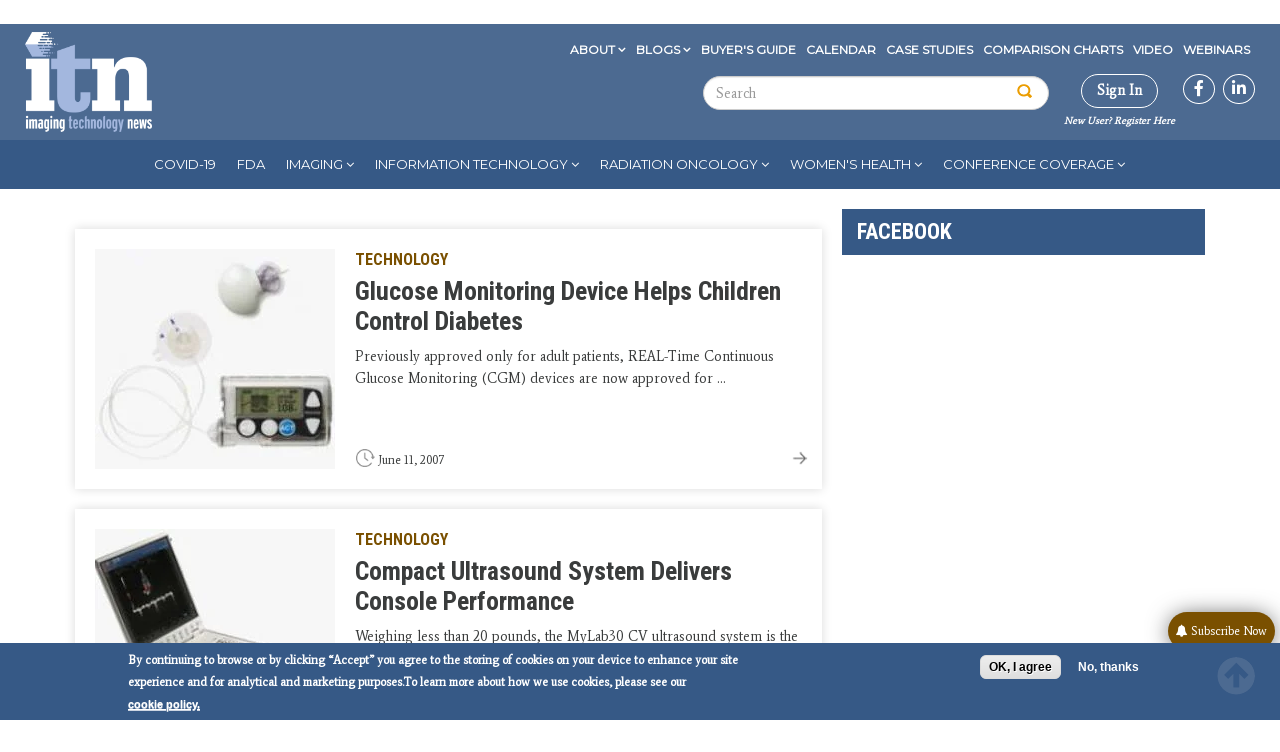

--- FILE ---
content_type: text/html; charset=UTF-8
request_url: https://www.itnonline.com/?field_product_category_tid=All&field_product_category_tid_1=1231&id=594&page=1196
body_size: 45171
content:

<!DOCTYPE html>
<html  lang="en" dir="ltr" prefix="content: http://purl.org/rss/1.0/modules/content/  dc: http://purl.org/dc/terms/  foaf: http://xmlns.com/foaf/0.1/  og: http://ogp.me/ns#  rdfs: http://www.w3.org/2000/01/rdf-schema#  schema: http://schema.org/  sioc: http://rdfs.org/sioc/ns#  sioct: http://rdfs.org/sioc/types#  skos: http://www.w3.org/2004/02/skos/core#  xsd: http://www.w3.org/2001/XMLSchema# ">
  <head>
   <meta charset="utf-8" />
<link rel="canonical" href="https://www.itnonline.com/" />
<link rel="shortlink" href="https://www.itnonline.com/" />
<meta name="description" content="Imaging Technology News (ITN) reaches more than 35,000 healthcare professionals and other members of the buying team in radiology imaging, radiation oncology, women’s health, information technology and business administration and across the United States." />
<meta property="og:site_name" content="Imaging Technology News" />
<meta property="og:type" content="article" />
<meta property="og:url" content="http://www.itnonline.com/home" />
<meta property="og:title" content="Home" />
<meta name="Generator" content="Drupal 9 (https://www.drupal.org); Commerce 2" />
<meta name="MobileOptimized" content="width" />
<meta name="HandheldFriendly" content="true" />
<meta name="viewport" content="width=device-width, initial-scale=1.0" />
<style>div#sliding-popup, div#sliding-popup .eu-cookie-withdraw-banner, .eu-cookie-withdraw-tab {background: #638cc3} div#sliding-popup.eu-cookie-withdraw-wrapper { background: transparent; } #sliding-popup h1, #sliding-popup h2, #sliding-popup h3, #sliding-popup p, #sliding-popup label, #sliding-popup div, .eu-cookie-compliance-more-button, .eu-cookie-compliance-secondary-button, .eu-cookie-withdraw-tab { color: #ffffff;} .eu-cookie-withdraw-tab { border-color: #ffffff;}</style>
<link rel="stylesheet" href="https://fonts.googleapis.com/css?family=Average:regular|Montserrat:regular|Roboto+Condensed:300,700&amp;subset=latin" media="all" />
<script type="text/javascript">
// Initialize the google variables.
var googletag = googletag || {};
googletag.cmd = googletag.cmd || [];
// Add a place to store the slot name variable.
googletag.slots = googletag.slots || {};
(function() {
  var useSSL = "https:" == document.location.protocol;
  var src = (useSSL ? 'https:' : 'http:') + '//www.googletagservices.com/tag/js/gpt.js';
  document.write('<scr' + 'ipt src="' + src + '"></scr' + 'ipt>');
})();
</script>
<script type="text/javascript">
  
  googletag.slots["wallpapertest"] = googletag.defineSlot("/51606348/itnonline/wallpapertest", [1, 1], "js-dfp-tag-wallpapertest")

    .addService(googletag.pubads())

  
  
  
      ;
</script>
<script type="text/javascript">
  
  googletag.slots["miniboom3"] = googletag.defineSlot("/51606348/itnonline/miniboom3", [300, 100], "js-dfp-tag-miniboom3")

    .addService(googletag.pubads())

  
  
  
      ;
</script>
<script type="text/javascript">
  
  googletag.slots["miniboom2"] = googletag.defineSlot("/51606348/itnonline/miniboom2", [300, 100], "js-dfp-tag-miniboom2")

    .addService(googletag.pubads())

  
  
  
      ;
</script>
<script type="text/javascript">
  
  googletag.slots["miniboom1"] = googletag.defineSlot("/51606348/itnonline/miniboom1", [300, 100], "js-dfp-tag-miniboom1")

    .addService(googletag.pubads())

  
  
  
      ;
</script>
<script type="text/javascript">
  
  googletag.slots["boombox2"] = googletag.defineSlot("/51606348/itnonline/boombox2", [300, 250], "js-dfp-tag-boombox2")

    .addService(googletag.pubads())

  
  
  
      ;
</script>
<script type="text/javascript">
  
  googletag.slots["halfpage1"] = googletag.defineSlot("/51606348/itnonline/halfpage1", [300, 600], "js-dfp-tag-halfpage1")

    .addService(googletag.pubads())

  
  
  
      ;
</script>
<script type="text/javascript">
  
  googletag.slots["boombox1"] = googletag.defineSlot("/51606348/itnonline/boombox1", [300, 250], "js-dfp-tag-boombox1")

    .addService(googletag.pubads())

  
  
  
      ;
</script>
<script type="text/javascript">
        // Start by defining breakpoints for this ad.
      var mapping = googletag.sizeMapping()
              .addSize([728, 90], [728, 90])
              .addSize([1024, 768], [728, 90])
              .addSize([1360, 768], [728, 90])
              .addSize([1366, 768], [728, 90])
              .addSize([1440, 900], [728, 90])
              .addSize([1600, 900], [728, 90])
              .addSize([1680, 1050], [728, 90])
              .addSize([1920, 1080], [728, 90])
              .addSize([320, 568], [[320, 50], [300, 100]])
              .addSize([360, 640], [[320, 50], [300, 100]])
              .addSize([360, 740], [[320, 50], [300, 100]])
              .addSize([375, 667], [[320, 50], [300, 100]])
              .addSize([375, 812], [[320, 50], [300, 100]])
              .addSize([412, 732], [[320, 50], [300, 100]])
              .addSize([412, 824], [[320, 50], [300, 100]])
              .addSize([412, 847], [[320, 50], [300, 100]])
              .addSize([414, 736], [[320, 50], [300, 100]])
              .addSize([480, 853], [[320, 50], [300, 100]])
            .build();
  
  googletag.slots["leaderboard1"] = googletag.defineSlot("/51606348/itnonline/leaderboard1", [[728, 90], [970, 90], [320, 50], [300, 100], [1, 1]], "js-dfp-tag-leaderboard1")

    .addService(googletag.pubads())

  
  
  
        // Apply size mapping when there are breakpoints.
    .defineSizeMapping(mapping)
    ;
</script>
<script type="text/javascript">
        // Start by defining breakpoints for this ad.
      var mapping = googletag.sizeMapping()
              .addSize([300, 250], [300, 250])
              .addSize([550, 412], [550, 412])
            .build();
  
  googletag.slots["interstitial1"] = googletag.defineSlot("/51606348/itnonline/interstitial1", [[550, 412], [300, 250]], "js-dfp-tag-interstitial1")

    .addService(googletag.pubads())

  
  
  
        // Apply size mapping when there are breakpoints.
    .defineSizeMapping(mapping)
    ;
</script>
<script type="text/javascript">
googletag.cmd.push(function() {
      googletag.pubads().enableAsyncRendering();
        googletag.pubads().enableSingleRequest();
        googletag.pubads().collapseEmptyDivs();
          googletag.pubads().setTargeting('domain', ['itnonline.com']);
      googletag.pubads().setTargeting('content-type', ['Basic page']);
      googletag.pubads().setTargeting('nid', ['85778']);
      googletag.pubads().setTargeting('path', ['/home']);
  
  googletag.pubads().addEventListener('slotRenderEnded', function(event) {
    if (event.slot === googletag.slots["interstitial1"]){
      if(event.isEmpty == false) {
        jQuery(".dfp-interstitial").addClass("dfp-ad-active");
        jQuery(".dfp-interstitial").show();
      }  
    } 

    if(event.slot === googletag.slots["catfish1"]){
      if(event.isEmpty == false) {
      console.log("bottom here");
      jQuery(".dfp-bottom").addClass("dfp-ad-active");
      jQuery(".dfp-bottom").show();
    }
  }
});
});

googletag.enableServices();
</script>
<link rel="icon" href="/themes/custom/itn/favicon.ico" type="image/vnd.microsoft.icon" />
<script src="/sites/default/files/google_tag/container_1/google_tag.script.js?t82s7g" defer></script>
<script>window.a2a_config=window.a2a_config||{};a2a_config.callbacks=[];a2a_config.overlays=[];a2a_config.templates={};</script>

    <title>Home | Imaging Technology News</title>
    <link rel="stylesheet" media="all" href="/sites/default/files/fontyourface/font_display/average_regular_latin_.css?t82s7g" />
<link rel="stylesheet" media="all" href="/sites/default/files/fontyourface/font_display/montserrat_regular_latin_.css?t82s7g" />
<link rel="stylesheet" media="all" href="/sites/default/files/fontyourface/font_display/roboto_condensed_300_latin_.css?t82s7g" />
<link rel="stylesheet" media="all" href="/sites/default/files/fontyourface/font_display/roboto_condensed_700_latin_.css?t82s7g" />
<link rel="stylesheet" media="all" href="/modules/contrib/sidr/sidr.css?t82s7g" />
<link rel="stylesheet" media="all" href="/libraries/sidr/dist/stylesheets/jquery.sidr.dark.min.css?t82s7g" />
<link rel="stylesheet" media="all" href="/core/modules/system/css/components/align.module.css?t82s7g" />
<link rel="stylesheet" media="all" href="/core/modules/system/css/components/fieldgroup.module.css?t82s7g" />
<link rel="stylesheet" media="all" href="/core/modules/system/css/components/container-inline.module.css?t82s7g" />
<link rel="stylesheet" media="all" href="/core/modules/system/css/components/clearfix.module.css?t82s7g" />
<link rel="stylesheet" media="all" href="/core/modules/system/css/components/details.module.css?t82s7g" />
<link rel="stylesheet" media="all" href="/core/modules/system/css/components/hidden.module.css?t82s7g" />
<link rel="stylesheet" media="all" href="/core/modules/system/css/components/item-list.module.css?t82s7g" />
<link rel="stylesheet" media="all" href="/core/modules/system/css/components/js.module.css?t82s7g" />
<link rel="stylesheet" media="all" href="/core/modules/system/css/components/nowrap.module.css?t82s7g" />
<link rel="stylesheet" media="all" href="/core/modules/system/css/components/position-container.module.css?t82s7g" />
<link rel="stylesheet" media="all" href="/core/modules/system/css/components/progress.module.css?t82s7g" />
<link rel="stylesheet" media="all" href="/core/modules/system/css/components/reset-appearance.module.css?t82s7g" />
<link rel="stylesheet" media="all" href="/core/modules/system/css/components/resize.module.css?t82s7g" />
<link rel="stylesheet" media="all" href="/core/modules/system/css/components/sticky-header.module.css?t82s7g" />
<link rel="stylesheet" media="all" href="/core/modules/system/css/components/system-status-counter.css?t82s7g" />
<link rel="stylesheet" media="all" href="/core/modules/system/css/components/system-status-report-counters.css?t82s7g" />
<link rel="stylesheet" media="all" href="/core/modules/system/css/components/system-status-report-general-info.css?t82s7g" />
<link rel="stylesheet" media="all" href="/core/modules/system/css/components/tablesort.module.css?t82s7g" />
<link rel="stylesheet" media="all" href="/core/modules/system/css/components/tree-child.module.css?t82s7g" />
<link rel="stylesheet" media="all" href="//cdnjs.cloudflare.com/ajax/libs/photoswipe/4.1.3/photoswipe.css" />
<link rel="stylesheet" media="all" href="//cdnjs.cloudflare.com/ajax/libs/photoswipe/4.1.3/default-skin/default-skin.css" />
<link rel="stylesheet" media="all" href="/core/modules/views/css/views.module.css?t82s7g" />
<link rel="stylesheet" media="all" href="/modules/contrib/eu_cookie_compliance/css/eu_cookie_compliance.css?t82s7g" />
<link rel="stylesheet" media="all" href="/modules/contrib/addtoany/css/addtoany.css?t82s7g" />
<link rel="stylesheet" media="all" href="https://use.fontawesome.com/releases/v5.13.1/css/all.css" />
<link rel="stylesheet" media="all" href="https://use.fontawesome.com/releases/v5.13.1/css/v4-shims.css" />
<link rel="stylesheet" media="all" href="https://cdnjs.cloudflare.com/ajax/libs/font-awesome/4.3.0/css/font-awesome.min.css" />
<link rel="stylesheet" media="all" href="/modules/contrib/tb_megamenu/css/tb_megamenu.bootstrap.css?t82s7g" />
<link rel="stylesheet" media="all" href="/modules/contrib/tb_megamenu/css/tb_megamenu.base.css?t82s7g" />
<link rel="stylesheet" media="all" href="/modules/contrib/tb_megamenu/css/tb_megamenu.default.css?t82s7g" />
<link rel="stylesheet" media="all" href="/modules/contrib/tb_megamenu/css/tb_megamenu.compatibility.css?t82s7g" />
<link rel="stylesheet" media="all" href="https://cdn.jsdelivr.net/npm/bootstrap@3.4.1/dist/css/bootstrap.css" integrity="sha256-0XAFLBbK7DgQ8t7mRWU5BF2OMm9tjtfH945Z7TTeNIo=" crossorigin="anonymous" />
<link rel="stylesheet" media="all" href="https://cdn.jsdelivr.net/npm/@unicorn-fail/drupal-bootstrap-styles@0.0.2/dist/3.4.0/8.x-3.x/drupal-bootstrap.css" integrity="sha512-j4mdyNbQqqp+6Q/HtootpbGoc2ZX0C/ktbXnauPFEz7A457PB6le79qasOBVcrSrOBtGAm0aVU2SOKFzBl6RhA==" crossorigin="anonymous" />
<link rel="stylesheet" media="all" href="/themes/custom/itn/css/base.css?t82s7g" />
<link rel="stylesheet" media="all" href="/themes/custom/itn/css/style.css?t82s7g" />
<link rel="stylesheet" media="all" href="/themes/custom/itn/css/menu.css?t82s7g" />
<link rel="stylesheet" media="all" href="/themes/custom/itn/css/colors.css?t82s7g" />
<link rel="stylesheet" media="all" href="/themes/custom/itn/css/responsive.css?t82s7g" />
<link rel="stylesheet" media="all" href="/themes/custom/itn/css/screen.css?t82s7g" />
<link rel="stylesheet" media="all" href="/themes/custom/itn/css/custom_ckeditor.css?t82s7g" />
<link rel="stylesheet" media="all" href="/themes/custom/itn/tooltipster/dist/css/tooltipster.bundle.css?t82s7g" />

    

    <script type='text/javascript'>var _sf_startpt=(new Date()).getTime()</script>
    <meta charset="utf-8">
    <meta name="viewport" content="width=device-width, initial-scale=1.0">
    <meta http-equiv="X-UA-Compatible" content="IE=9; IE=8; IE=7; IE=EDGE" /><script type="text/javascript">(window.NREUM||(NREUM={})).init={privacy:{cookies_enabled:true},ajax:{deny_list:["bam.nr-data.net"]},feature_flags:["soft_nav"],distributed_tracing:{enabled:true}};(window.NREUM||(NREUM={})).loader_config={agentID:"594299689",accountID:"1770745",trustKey:"1770745",xpid:"VQEAUVFXDRAFU1FQAQYDUl0=",licenseKey:"b013617034",applicationID:"570267449",browserID:"594299689"};;/*! For license information please see nr-loader-spa-1.308.0.min.js.LICENSE.txt */
(()=>{var e,t,r={384:(e,t,r)=>{"use strict";r.d(t,{NT:()=>a,US:()=>u,Zm:()=>o,bQ:()=>d,dV:()=>c,pV:()=>l});var n=r(6154),i=r(1863),s=r(1910);const a={beacon:"bam.nr-data.net",errorBeacon:"bam.nr-data.net"};function o(){return n.gm.NREUM||(n.gm.NREUM={}),void 0===n.gm.newrelic&&(n.gm.newrelic=n.gm.NREUM),n.gm.NREUM}function c(){let e=o();return e.o||(e.o={ST:n.gm.setTimeout,SI:n.gm.setImmediate||n.gm.setInterval,CT:n.gm.clearTimeout,XHR:n.gm.XMLHttpRequest,REQ:n.gm.Request,EV:n.gm.Event,PR:n.gm.Promise,MO:n.gm.MutationObserver,FETCH:n.gm.fetch,WS:n.gm.WebSocket},(0,s.i)(...Object.values(e.o))),e}function d(e,t){let r=o();r.initializedAgents??={},t.initializedAt={ms:(0,i.t)(),date:new Date},r.initializedAgents[e]=t}function u(e,t){o()[e]=t}function l(){return function(){let e=o();const t=e.info||{};e.info={beacon:a.beacon,errorBeacon:a.errorBeacon,...t}}(),function(){let e=o();const t=e.init||{};e.init={...t}}(),c(),function(){let e=o();const t=e.loader_config||{};e.loader_config={...t}}(),o()}},782:(e,t,r)=>{"use strict";r.d(t,{T:()=>n});const n=r(860).K7.pageViewTiming},860:(e,t,r)=>{"use strict";r.d(t,{$J:()=>u,K7:()=>c,P3:()=>d,XX:()=>i,Yy:()=>o,df:()=>s,qY:()=>n,v4:()=>a});const n="events",i="jserrors",s="browser/blobs",a="rum",o="browser/logs",c={ajax:"ajax",genericEvents:"generic_events",jserrors:i,logging:"logging",metrics:"metrics",pageAction:"page_action",pageViewEvent:"page_view_event",pageViewTiming:"page_view_timing",sessionReplay:"session_replay",sessionTrace:"session_trace",softNav:"soft_navigations",spa:"spa"},d={[c.pageViewEvent]:1,[c.pageViewTiming]:2,[c.metrics]:3,[c.jserrors]:4,[c.spa]:5,[c.ajax]:6,[c.sessionTrace]:7,[c.softNav]:8,[c.sessionReplay]:9,[c.logging]:10,[c.genericEvents]:11},u={[c.pageViewEvent]:a,[c.pageViewTiming]:n,[c.ajax]:n,[c.spa]:n,[c.softNav]:n,[c.metrics]:i,[c.jserrors]:i,[c.sessionTrace]:s,[c.sessionReplay]:s,[c.logging]:o,[c.genericEvents]:"ins"}},944:(e,t,r)=>{"use strict";r.d(t,{R:()=>i});var n=r(3241);function i(e,t){"function"==typeof console.debug&&(console.debug("New Relic Warning: https://github.com/newrelic/newrelic-browser-agent/blob/main/docs/warning-codes.md#".concat(e),t),(0,n.W)({agentIdentifier:null,drained:null,type:"data",name:"warn",feature:"warn",data:{code:e,secondary:t}}))}},993:(e,t,r)=>{"use strict";r.d(t,{A$:()=>s,ET:()=>a,TZ:()=>o,p_:()=>i});var n=r(860);const i={ERROR:"ERROR",WARN:"WARN",INFO:"INFO",DEBUG:"DEBUG",TRACE:"TRACE"},s={OFF:0,ERROR:1,WARN:2,INFO:3,DEBUG:4,TRACE:5},a="log",o=n.K7.logging},1541:(e,t,r)=>{"use strict";r.d(t,{U:()=>i,f:()=>n});const n={MFE:"MFE",BA:"BA"};function i(e,t){if(2!==t?.harvestEndpointVersion)return{};const r=t.agentRef.runtime.appMetadata.agents[0].entityGuid;return e?{"source.id":e.id,"source.name":e.name,"source.type":e.type,"parent.id":e.parent?.id||r,"parent.type":e.parent?.type||n.BA}:{"entity.guid":r,appId:t.agentRef.info.applicationID}}},1687:(e,t,r)=>{"use strict";r.d(t,{Ak:()=>d,Ze:()=>h,x3:()=>u});var n=r(3241),i=r(7836),s=r(3606),a=r(860),o=r(2646);const c={};function d(e,t){const r={staged:!1,priority:a.P3[t]||0};l(e),c[e].get(t)||c[e].set(t,r)}function u(e,t){e&&c[e]&&(c[e].get(t)&&c[e].delete(t),p(e,t,!1),c[e].size&&f(e))}function l(e){if(!e)throw new Error("agentIdentifier required");c[e]||(c[e]=new Map)}function h(e="",t="feature",r=!1){if(l(e),!e||!c[e].get(t)||r)return p(e,t);c[e].get(t).staged=!0,f(e)}function f(e){const t=Array.from(c[e]);t.every(([e,t])=>t.staged)&&(t.sort((e,t)=>e[1].priority-t[1].priority),t.forEach(([t])=>{c[e].delete(t),p(e,t)}))}function p(e,t,r=!0){const a=e?i.ee.get(e):i.ee,c=s.i.handlers;if(!a.aborted&&a.backlog&&c){if((0,n.W)({agentIdentifier:e,type:"lifecycle",name:"drain",feature:t}),r){const e=a.backlog[t],r=c[t];if(r){for(let t=0;e&&t<e.length;++t)g(e[t],r);Object.entries(r).forEach(([e,t])=>{Object.values(t||{}).forEach(t=>{t[0]?.on&&t[0]?.context()instanceof o.y&&t[0].on(e,t[1])})})}}a.isolatedBacklog||delete c[t],a.backlog[t]=null,a.emit("drain-"+t,[])}}function g(e,t){var r=e[1];Object.values(t[r]||{}).forEach(t=>{var r=e[0];if(t[0]===r){var n=t[1],i=e[3],s=e[2];n.apply(i,s)}})}},1738:(e,t,r)=>{"use strict";r.d(t,{U:()=>f,Y:()=>h});var n=r(3241),i=r(9908),s=r(1863),a=r(944),o=r(5701),c=r(3969),d=r(8362),u=r(860),l=r(4261);function h(e,t,r,s){const h=s||r;!h||h[e]&&h[e]!==d.d.prototype[e]||(h[e]=function(){(0,i.p)(c.xV,["API/"+e+"/called"],void 0,u.K7.metrics,r.ee),(0,n.W)({agentIdentifier:r.agentIdentifier,drained:!!o.B?.[r.agentIdentifier],type:"data",name:"api",feature:l.Pl+e,data:{}});try{return t.apply(this,arguments)}catch(e){(0,a.R)(23,e)}})}function f(e,t,r,n,a){const o=e.info;null===r?delete o.jsAttributes[t]:o.jsAttributes[t]=r,(a||null===r)&&(0,i.p)(l.Pl+n,[(0,s.t)(),t,r],void 0,"session",e.ee)}},1741:(e,t,r)=>{"use strict";r.d(t,{W:()=>s});var n=r(944),i=r(4261);class s{#e(e,...t){if(this[e]!==s.prototype[e])return this[e](...t);(0,n.R)(35,e)}addPageAction(e,t){return this.#e(i.hG,e,t)}register(e){return this.#e(i.eY,e)}recordCustomEvent(e,t){return this.#e(i.fF,e,t)}setPageViewName(e,t){return this.#e(i.Fw,e,t)}setCustomAttribute(e,t,r){return this.#e(i.cD,e,t,r)}noticeError(e,t){return this.#e(i.o5,e,t)}setUserId(e,t=!1){return this.#e(i.Dl,e,t)}setApplicationVersion(e){return this.#e(i.nb,e)}setErrorHandler(e){return this.#e(i.bt,e)}addRelease(e,t){return this.#e(i.k6,e,t)}log(e,t){return this.#e(i.$9,e,t)}start(){return this.#e(i.d3)}finished(e){return this.#e(i.BL,e)}recordReplay(){return this.#e(i.CH)}pauseReplay(){return this.#e(i.Tb)}addToTrace(e){return this.#e(i.U2,e)}setCurrentRouteName(e){return this.#e(i.PA,e)}interaction(e){return this.#e(i.dT,e)}wrapLogger(e,t,r){return this.#e(i.Wb,e,t,r)}measure(e,t){return this.#e(i.V1,e,t)}consent(e){return this.#e(i.Pv,e)}}},1863:(e,t,r)=>{"use strict";function n(){return Math.floor(performance.now())}r.d(t,{t:()=>n})},1910:(e,t,r)=>{"use strict";r.d(t,{i:()=>s});var n=r(944);const i=new Map;function s(...e){return e.every(e=>{if(i.has(e))return i.get(e);const t="function"==typeof e?e.toString():"",r=t.includes("[native code]"),s=t.includes("nrWrapper");return r||s||(0,n.R)(64,e?.name||t),i.set(e,r),r})}},2555:(e,t,r)=>{"use strict";r.d(t,{D:()=>o,f:()=>a});var n=r(384),i=r(8122);const s={beacon:n.NT.beacon,errorBeacon:n.NT.errorBeacon,licenseKey:void 0,applicationID:void 0,sa:void 0,queueTime:void 0,applicationTime:void 0,ttGuid:void 0,user:void 0,account:void 0,product:void 0,extra:void 0,jsAttributes:{},userAttributes:void 0,atts:void 0,transactionName:void 0,tNamePlain:void 0};function a(e){try{return!!e.licenseKey&&!!e.errorBeacon&&!!e.applicationID}catch(e){return!1}}const o=e=>(0,i.a)(e,s)},2614:(e,t,r)=>{"use strict";r.d(t,{BB:()=>a,H3:()=>n,g:()=>d,iL:()=>c,tS:()=>o,uh:()=>i,wk:()=>s});const n="NRBA",i="SESSION",s=144e5,a=18e5,o={STARTED:"session-started",PAUSE:"session-pause",RESET:"session-reset",RESUME:"session-resume",UPDATE:"session-update"},c={SAME_TAB:"same-tab",CROSS_TAB:"cross-tab"},d={OFF:0,FULL:1,ERROR:2}},2646:(e,t,r)=>{"use strict";r.d(t,{y:()=>n});class n{constructor(e){this.contextId=e}}},2843:(e,t,r)=>{"use strict";r.d(t,{G:()=>s,u:()=>i});var n=r(3878);function i(e,t=!1,r,i){(0,n.DD)("visibilitychange",function(){if(t)return void("hidden"===document.visibilityState&&e());e(document.visibilityState)},r,i)}function s(e,t,r){(0,n.sp)("pagehide",e,t,r)}},3241:(e,t,r)=>{"use strict";r.d(t,{W:()=>s});var n=r(6154);const i="newrelic";function s(e={}){try{n.gm.dispatchEvent(new CustomEvent(i,{detail:e}))}catch(e){}}},3304:(e,t,r)=>{"use strict";r.d(t,{A:()=>s});var n=r(7836);const i=()=>{const e=new WeakSet;return(t,r)=>{if("object"==typeof r&&null!==r){if(e.has(r))return;e.add(r)}return r}};function s(e){try{return JSON.stringify(e,i())??""}catch(e){try{n.ee.emit("internal-error",[e])}catch(e){}return""}}},3333:(e,t,r)=>{"use strict";r.d(t,{$v:()=>u,TZ:()=>n,Xh:()=>c,Zp:()=>i,kd:()=>d,mq:()=>o,nf:()=>a,qN:()=>s});const n=r(860).K7.genericEvents,i=["auxclick","click","copy","keydown","paste","scrollend"],s=["focus","blur"],a=4,o=1e3,c=2e3,d=["PageAction","UserAction","BrowserPerformance"],u={RESOURCES:"experimental.resources",REGISTER:"register"}},3434:(e,t,r)=>{"use strict";r.d(t,{Jt:()=>s,YM:()=>d});var n=r(7836),i=r(5607);const s="nr@original:".concat(i.W),a=50;var o=Object.prototype.hasOwnProperty,c=!1;function d(e,t){return e||(e=n.ee),r.inPlace=function(e,t,n,i,s){n||(n="");const a="-"===n.charAt(0);for(let o=0;o<t.length;o++){const c=t[o],d=e[c];l(d)||(e[c]=r(d,a?c+n:n,i,c,s))}},r.flag=s,r;function r(t,r,n,c,d){return l(t)?t:(r||(r=""),nrWrapper[s]=t,function(e,t,r){if(Object.defineProperty&&Object.keys)try{return Object.keys(e).forEach(function(r){Object.defineProperty(t,r,{get:function(){return e[r]},set:function(t){return e[r]=t,t}})}),t}catch(e){u([e],r)}for(var n in e)o.call(e,n)&&(t[n]=e[n])}(t,nrWrapper,e),nrWrapper);function nrWrapper(){var s,o,l,h;let f;try{o=this,s=[...arguments],l="function"==typeof n?n(s,o):n||{}}catch(t){u([t,"",[s,o,c],l],e)}i(r+"start",[s,o,c],l,d);const p=performance.now();let g;try{return h=t.apply(o,s),g=performance.now(),h}catch(e){throw g=performance.now(),i(r+"err",[s,o,e],l,d),f=e,f}finally{const e=g-p,t={start:p,end:g,duration:e,isLongTask:e>=a,methodName:c,thrownError:f};t.isLongTask&&i("long-task",[t,o],l,d),i(r+"end",[s,o,h],l,d)}}}function i(r,n,i,s){if(!c||t){var a=c;c=!0;try{e.emit(r,n,i,t,s)}catch(t){u([t,r,n,i],e)}c=a}}}function u(e,t){t||(t=n.ee);try{t.emit("internal-error",e)}catch(e){}}function l(e){return!(e&&"function"==typeof e&&e.apply&&!e[s])}},3606:(e,t,r)=>{"use strict";r.d(t,{i:()=>s});var n=r(9908);s.on=a;var i=s.handlers={};function s(e,t,r,s){a(s||n.d,i,e,t,r)}function a(e,t,r,i,s){s||(s="feature"),e||(e=n.d);var a=t[s]=t[s]||{};(a[r]=a[r]||[]).push([e,i])}},3738:(e,t,r)=>{"use strict";r.d(t,{He:()=>i,Kp:()=>o,Lc:()=>d,Rz:()=>u,TZ:()=>n,bD:()=>s,d3:()=>a,jx:()=>l,sl:()=>h,uP:()=>c});const n=r(860).K7.sessionTrace,i="bstResource",s="resource",a="-start",o="-end",c="fn"+a,d="fn"+o,u="pushState",l=1e3,h=3e4},3785:(e,t,r)=>{"use strict";r.d(t,{R:()=>c,b:()=>d});var n=r(9908),i=r(1863),s=r(860),a=r(3969),o=r(993);function c(e,t,r={},c=o.p_.INFO,d=!0,u,l=(0,i.t)()){(0,n.p)(a.xV,["API/logging/".concat(c.toLowerCase(),"/called")],void 0,s.K7.metrics,e),(0,n.p)(o.ET,[l,t,r,c,d,u],void 0,s.K7.logging,e)}function d(e){return"string"==typeof e&&Object.values(o.p_).some(t=>t===e.toUpperCase().trim())}},3878:(e,t,r)=>{"use strict";function n(e,t){return{capture:e,passive:!1,signal:t}}function i(e,t,r=!1,i){window.addEventListener(e,t,n(r,i))}function s(e,t,r=!1,i){document.addEventListener(e,t,n(r,i))}r.d(t,{DD:()=>s,jT:()=>n,sp:()=>i})},3962:(e,t,r)=>{"use strict";r.d(t,{AM:()=>a,O2:()=>l,OV:()=>s,Qu:()=>h,TZ:()=>c,ih:()=>f,pP:()=>o,t1:()=>u,tC:()=>i,wD:()=>d});var n=r(860);const i=["click","keydown","submit"],s="popstate",a="api",o="initialPageLoad",c=n.K7.softNav,d=5e3,u=500,l={INITIAL_PAGE_LOAD:"",ROUTE_CHANGE:1,UNSPECIFIED:2},h={INTERACTION:1,AJAX:2,CUSTOM_END:3,CUSTOM_TRACER:4},f={IP:"in progress",PF:"pending finish",FIN:"finished",CAN:"cancelled"}},3969:(e,t,r)=>{"use strict";r.d(t,{TZ:()=>n,XG:()=>o,rs:()=>i,xV:()=>a,z_:()=>s});const n=r(860).K7.metrics,i="sm",s="cm",a="storeSupportabilityMetrics",o="storeEventMetrics"},4234:(e,t,r)=>{"use strict";r.d(t,{W:()=>s});var n=r(7836),i=r(1687);class s{constructor(e,t){this.agentIdentifier=e,this.ee=n.ee.get(e),this.featureName=t,this.blocked=!1}deregisterDrain(){(0,i.x3)(this.agentIdentifier,this.featureName)}}},4261:(e,t,r)=>{"use strict";r.d(t,{$9:()=>u,BL:()=>c,CH:()=>p,Dl:()=>R,Fw:()=>w,PA:()=>v,Pl:()=>n,Pv:()=>A,Tb:()=>h,U2:()=>a,V1:()=>E,Wb:()=>T,bt:()=>y,cD:()=>b,d3:()=>x,dT:()=>d,eY:()=>g,fF:()=>f,hG:()=>s,hw:()=>i,k6:()=>o,nb:()=>m,o5:()=>l});const n="api-",i=n+"ixn-",s="addPageAction",a="addToTrace",o="addRelease",c="finished",d="interaction",u="log",l="noticeError",h="pauseReplay",f="recordCustomEvent",p="recordReplay",g="register",m="setApplicationVersion",v="setCurrentRouteName",b="setCustomAttribute",y="setErrorHandler",w="setPageViewName",R="setUserId",x="start",T="wrapLogger",E="measure",A="consent"},5205:(e,t,r)=>{"use strict";r.d(t,{j:()=>S});var n=r(384),i=r(1741);var s=r(2555),a=r(3333);const o=e=>{if(!e||"string"!=typeof e)return!1;try{document.createDocumentFragment().querySelector(e)}catch{return!1}return!0};var c=r(2614),d=r(944),u=r(8122);const l="[data-nr-mask]",h=e=>(0,u.a)(e,(()=>{const e={feature_flags:[],experimental:{allow_registered_children:!1,resources:!1},mask_selector:"*",block_selector:"[data-nr-block]",mask_input_options:{color:!1,date:!1,"datetime-local":!1,email:!1,month:!1,number:!1,range:!1,search:!1,tel:!1,text:!1,time:!1,url:!1,week:!1,textarea:!1,select:!1,password:!0}};return{ajax:{deny_list:void 0,block_internal:!0,enabled:!0,autoStart:!0},api:{get allow_registered_children(){return e.feature_flags.includes(a.$v.REGISTER)||e.experimental.allow_registered_children},set allow_registered_children(t){e.experimental.allow_registered_children=t},duplicate_registered_data:!1},browser_consent_mode:{enabled:!1},distributed_tracing:{enabled:void 0,exclude_newrelic_header:void 0,cors_use_newrelic_header:void 0,cors_use_tracecontext_headers:void 0,allowed_origins:void 0},get feature_flags(){return e.feature_flags},set feature_flags(t){e.feature_flags=t},generic_events:{enabled:!0,autoStart:!0},harvest:{interval:30},jserrors:{enabled:!0,autoStart:!0},logging:{enabled:!0,autoStart:!0},metrics:{enabled:!0,autoStart:!0},obfuscate:void 0,page_action:{enabled:!0},page_view_event:{enabled:!0,autoStart:!0},page_view_timing:{enabled:!0,autoStart:!0},performance:{capture_marks:!1,capture_measures:!1,capture_detail:!0,resources:{get enabled(){return e.feature_flags.includes(a.$v.RESOURCES)||e.experimental.resources},set enabled(t){e.experimental.resources=t},asset_types:[],first_party_domains:[],ignore_newrelic:!0}},privacy:{cookies_enabled:!0},proxy:{assets:void 0,beacon:void 0},session:{expiresMs:c.wk,inactiveMs:c.BB},session_replay:{autoStart:!0,enabled:!1,preload:!1,sampling_rate:10,error_sampling_rate:100,collect_fonts:!1,inline_images:!1,fix_stylesheets:!0,mask_all_inputs:!0,get mask_text_selector(){return e.mask_selector},set mask_text_selector(t){o(t)?e.mask_selector="".concat(t,",").concat(l):""===t||null===t?e.mask_selector=l:(0,d.R)(5,t)},get block_class(){return"nr-block"},get ignore_class(){return"nr-ignore"},get mask_text_class(){return"nr-mask"},get block_selector(){return e.block_selector},set block_selector(t){o(t)?e.block_selector+=",".concat(t):""!==t&&(0,d.R)(6,t)},get mask_input_options(){return e.mask_input_options},set mask_input_options(t){t&&"object"==typeof t?e.mask_input_options={...t,password:!0}:(0,d.R)(7,t)}},session_trace:{enabled:!0,autoStart:!0},soft_navigations:{enabled:!0,autoStart:!0},spa:{enabled:!0,autoStart:!0},ssl:void 0,user_actions:{enabled:!0,elementAttributes:["id","className","tagName","type"]}}})());var f=r(6154),p=r(9324);let g=0;const m={buildEnv:p.F3,distMethod:p.Xs,version:p.xv,originTime:f.WN},v={consented:!1},b={appMetadata:{},get consented(){return this.session?.state?.consent||v.consented},set consented(e){v.consented=e},customTransaction:void 0,denyList:void 0,disabled:!1,harvester:void 0,isolatedBacklog:!1,isRecording:!1,loaderType:void 0,maxBytes:3e4,obfuscator:void 0,onerror:void 0,ptid:void 0,releaseIds:{},session:void 0,timeKeeper:void 0,registeredEntities:[],jsAttributesMetadata:{bytes:0},get harvestCount(){return++g}},y=e=>{const t=(0,u.a)(e,b),r=Object.keys(m).reduce((e,t)=>(e[t]={value:m[t],writable:!1,configurable:!0,enumerable:!0},e),{});return Object.defineProperties(t,r)};var w=r(5701);const R=e=>{const t=e.startsWith("http");e+="/",r.p=t?e:"https://"+e};var x=r(7836),T=r(3241);const E={accountID:void 0,trustKey:void 0,agentID:void 0,licenseKey:void 0,applicationID:void 0,xpid:void 0},A=e=>(0,u.a)(e,E),_=new Set;function S(e,t={},r,a){let{init:o,info:c,loader_config:d,runtime:u={},exposed:l=!0}=t;if(!c){const e=(0,n.pV)();o=e.init,c=e.info,d=e.loader_config}e.init=h(o||{}),e.loader_config=A(d||{}),c.jsAttributes??={},f.bv&&(c.jsAttributes.isWorker=!0),e.info=(0,s.D)(c);const p=e.init,g=[c.beacon,c.errorBeacon];_.has(e.agentIdentifier)||(p.proxy.assets&&(R(p.proxy.assets),g.push(p.proxy.assets)),p.proxy.beacon&&g.push(p.proxy.beacon),e.beacons=[...g],function(e){const t=(0,n.pV)();Object.getOwnPropertyNames(i.W.prototype).forEach(r=>{const n=i.W.prototype[r];if("function"!=typeof n||"constructor"===n)return;let s=t[r];e[r]&&!1!==e.exposed&&"micro-agent"!==e.runtime?.loaderType&&(t[r]=(...t)=>{const n=e[r](...t);return s?s(...t):n})})}(e),(0,n.US)("activatedFeatures",w.B)),u.denyList=[...p.ajax.deny_list||[],...p.ajax.block_internal?g:[]],u.ptid=e.agentIdentifier,u.loaderType=r,e.runtime=y(u),_.has(e.agentIdentifier)||(e.ee=x.ee.get(e.agentIdentifier),e.exposed=l,(0,T.W)({agentIdentifier:e.agentIdentifier,drained:!!w.B?.[e.agentIdentifier],type:"lifecycle",name:"initialize",feature:void 0,data:e.config})),_.add(e.agentIdentifier)}},5270:(e,t,r)=>{"use strict";r.d(t,{Aw:()=>a,SR:()=>s,rF:()=>o});var n=r(384),i=r(7767);function s(e){return!!(0,n.dV)().o.MO&&(0,i.V)(e)&&!0===e?.session_trace.enabled}function a(e){return!0===e?.session_replay.preload&&s(e)}function o(e,t){try{if("string"==typeof t?.type){if("password"===t.type.toLowerCase())return"*".repeat(e?.length||0);if(void 0!==t?.dataset?.nrUnmask||t?.classList?.contains("nr-unmask"))return e}}catch(e){}return"string"==typeof e?e.replace(/[\S]/g,"*"):"*".repeat(e?.length||0)}},5289:(e,t,r)=>{"use strict";r.d(t,{GG:()=>a,Qr:()=>c,sB:()=>o});var n=r(3878),i=r(6389);function s(){return"undefined"==typeof document||"complete"===document.readyState}function a(e,t){if(s())return e();const r=(0,i.J)(e),a=setInterval(()=>{s()&&(clearInterval(a),r())},500);(0,n.sp)("load",r,t)}function o(e){if(s())return e();(0,n.DD)("DOMContentLoaded",e)}function c(e){if(s())return e();(0,n.sp)("popstate",e)}},5607:(e,t,r)=>{"use strict";r.d(t,{W:()=>n});const n=(0,r(9566).bz)()},5701:(e,t,r)=>{"use strict";r.d(t,{B:()=>s,t:()=>a});var n=r(3241);const i=new Set,s={};function a(e,t){const r=t.agentIdentifier;s[r]??={},e&&"object"==typeof e&&(i.has(r)||(t.ee.emit("rumresp",[e]),s[r]=e,i.add(r),(0,n.W)({agentIdentifier:r,loaded:!0,drained:!0,type:"lifecycle",name:"load",feature:void 0,data:e})))}},6154:(e,t,r)=>{"use strict";r.d(t,{OF:()=>d,RI:()=>i,WN:()=>h,bv:()=>s,eN:()=>f,gm:()=>a,lR:()=>l,m:()=>c,mw:()=>o,sb:()=>u});var n=r(1863);const i="undefined"!=typeof window&&!!window.document,s="undefined"!=typeof WorkerGlobalScope&&("undefined"!=typeof self&&self instanceof WorkerGlobalScope&&self.navigator instanceof WorkerNavigator||"undefined"!=typeof globalThis&&globalThis instanceof WorkerGlobalScope&&globalThis.navigator instanceof WorkerNavigator),a=i?window:"undefined"!=typeof WorkerGlobalScope&&("undefined"!=typeof self&&self instanceof WorkerGlobalScope&&self||"undefined"!=typeof globalThis&&globalThis instanceof WorkerGlobalScope&&globalThis),o=Boolean("hidden"===a?.document?.visibilityState),c=""+a?.location,d=/iPad|iPhone|iPod/.test(a.navigator?.userAgent),u=d&&"undefined"==typeof SharedWorker,l=(()=>{const e=a.navigator?.userAgent?.match(/Firefox[/\s](\d+\.\d+)/);return Array.isArray(e)&&e.length>=2?+e[1]:0})(),h=Date.now()-(0,n.t)(),f=()=>"undefined"!=typeof PerformanceNavigationTiming&&a?.performance?.getEntriesByType("navigation")?.[0]?.responseStart},6344:(e,t,r)=>{"use strict";r.d(t,{BB:()=>u,Qb:()=>l,TZ:()=>i,Ug:()=>a,Vh:()=>s,_s:()=>o,bc:()=>d,yP:()=>c});var n=r(2614);const i=r(860).K7.sessionReplay,s="errorDuringReplay",a=.12,o={DomContentLoaded:0,Load:1,FullSnapshot:2,IncrementalSnapshot:3,Meta:4,Custom:5},c={[n.g.ERROR]:15e3,[n.g.FULL]:3e5,[n.g.OFF]:0},d={RESET:{message:"Session was reset",sm:"Reset"},IMPORT:{message:"Recorder failed to import",sm:"Import"},TOO_MANY:{message:"429: Too Many Requests",sm:"Too-Many"},TOO_BIG:{message:"Payload was too large",sm:"Too-Big"},CROSS_TAB:{message:"Session Entity was set to OFF on another tab",sm:"Cross-Tab"},ENTITLEMENTS:{message:"Session Replay is not allowed and will not be started",sm:"Entitlement"}},u=5e3,l={API:"api",RESUME:"resume",SWITCH_TO_FULL:"switchToFull",INITIALIZE:"initialize",PRELOAD:"preload"}},6389:(e,t,r)=>{"use strict";function n(e,t=500,r={}){const n=r?.leading||!1;let i;return(...r)=>{n&&void 0===i&&(e.apply(this,r),i=setTimeout(()=>{i=clearTimeout(i)},t)),n||(clearTimeout(i),i=setTimeout(()=>{e.apply(this,r)},t))}}function i(e){let t=!1;return(...r)=>{t||(t=!0,e.apply(this,r))}}r.d(t,{J:()=>i,s:()=>n})},6630:(e,t,r)=>{"use strict";r.d(t,{T:()=>n});const n=r(860).K7.pageViewEvent},6774:(e,t,r)=>{"use strict";r.d(t,{T:()=>n});const n=r(860).K7.jserrors},7295:(e,t,r)=>{"use strict";r.d(t,{Xv:()=>a,gX:()=>i,iW:()=>s});var n=[];function i(e){if(!e||s(e))return!1;if(0===n.length)return!0;if("*"===n[0].hostname)return!1;for(var t=0;t<n.length;t++){var r=n[t];if(r.hostname.test(e.hostname)&&r.pathname.test(e.pathname))return!1}return!0}function s(e){return void 0===e.hostname}function a(e){if(n=[],e&&e.length)for(var t=0;t<e.length;t++){let r=e[t];if(!r)continue;if("*"===r)return void(n=[{hostname:"*"}]);0===r.indexOf("http://")?r=r.substring(7):0===r.indexOf("https://")&&(r=r.substring(8));const i=r.indexOf("/");let s,a;i>0?(s=r.substring(0,i),a=r.substring(i)):(s=r,a="*");let[c]=s.split(":");n.push({hostname:o(c),pathname:o(a,!0)})}}function o(e,t=!1){const r=e.replace(/[.+?^${}()|[\]\\]/g,e=>"\\"+e).replace(/\*/g,".*?");return new RegExp((t?"^":"")+r+"$")}},7485:(e,t,r)=>{"use strict";r.d(t,{D:()=>i});var n=r(6154);function i(e){if(0===(e||"").indexOf("data:"))return{protocol:"data"};try{const t=new URL(e,location.href),r={port:t.port,hostname:t.hostname,pathname:t.pathname,search:t.search,protocol:t.protocol.slice(0,t.protocol.indexOf(":")),sameOrigin:t.protocol===n.gm?.location?.protocol&&t.host===n.gm?.location?.host};return r.port&&""!==r.port||("http:"===t.protocol&&(r.port="80"),"https:"===t.protocol&&(r.port="443")),r.pathname&&""!==r.pathname?r.pathname.startsWith("/")||(r.pathname="/".concat(r.pathname)):r.pathname="/",r}catch(e){return{}}}},7699:(e,t,r)=>{"use strict";r.d(t,{It:()=>s,KC:()=>o,No:()=>i,qh:()=>a});var n=r(860);const i=16e3,s=1e6,a="SESSION_ERROR",o={[n.K7.logging]:!0,[n.K7.genericEvents]:!1,[n.K7.jserrors]:!1,[n.K7.ajax]:!1}},7767:(e,t,r)=>{"use strict";r.d(t,{V:()=>i});var n=r(6154);const i=e=>n.RI&&!0===e?.privacy.cookies_enabled},7836:(e,t,r)=>{"use strict";r.d(t,{P:()=>o,ee:()=>c});var n=r(384),i=r(8990),s=r(2646),a=r(5607);const o="nr@context:".concat(a.W),c=function e(t,r){var n={},a={},u={},l=!1;try{l=16===r.length&&d.initializedAgents?.[r]?.runtime.isolatedBacklog}catch(e){}var h={on:p,addEventListener:p,removeEventListener:function(e,t){var r=n[e];if(!r)return;for(var i=0;i<r.length;i++)r[i]===t&&r.splice(i,1)},emit:function(e,r,n,i,s){!1!==s&&(s=!0);if(c.aborted&&!i)return;t&&s&&t.emit(e,r,n);var o=f(n);g(e).forEach(e=>{e.apply(o,r)});var d=v()[a[e]];d&&d.push([h,e,r,o]);return o},get:m,listeners:g,context:f,buffer:function(e,t){const r=v();if(t=t||"feature",h.aborted)return;Object.entries(e||{}).forEach(([e,n])=>{a[n]=t,t in r||(r[t]=[])})},abort:function(){h._aborted=!0,Object.keys(h.backlog).forEach(e=>{delete h.backlog[e]})},isBuffering:function(e){return!!v()[a[e]]},debugId:r,backlog:l?{}:t&&"object"==typeof t.backlog?t.backlog:{},isolatedBacklog:l};return Object.defineProperty(h,"aborted",{get:()=>{let e=h._aborted||!1;return e||(t&&(e=t.aborted),e)}}),h;function f(e){return e&&e instanceof s.y?e:e?(0,i.I)(e,o,()=>new s.y(o)):new s.y(o)}function p(e,t){n[e]=g(e).concat(t)}function g(e){return n[e]||[]}function m(t){return u[t]=u[t]||e(h,t)}function v(){return h.backlog}}(void 0,"globalEE"),d=(0,n.Zm)();d.ee||(d.ee=c)},8122:(e,t,r)=>{"use strict";r.d(t,{a:()=>i});var n=r(944);function i(e,t){try{if(!e||"object"!=typeof e)return(0,n.R)(3);if(!t||"object"!=typeof t)return(0,n.R)(4);const r=Object.create(Object.getPrototypeOf(t),Object.getOwnPropertyDescriptors(t)),s=0===Object.keys(r).length?e:r;for(let a in s)if(void 0!==e[a])try{if(null===e[a]){r[a]=null;continue}Array.isArray(e[a])&&Array.isArray(t[a])?r[a]=Array.from(new Set([...e[a],...t[a]])):"object"==typeof e[a]&&"object"==typeof t[a]?r[a]=i(e[a],t[a]):r[a]=e[a]}catch(e){r[a]||(0,n.R)(1,e)}return r}catch(e){(0,n.R)(2,e)}}},8139:(e,t,r)=>{"use strict";r.d(t,{u:()=>h});var n=r(7836),i=r(3434),s=r(8990),a=r(6154);const o={},c=a.gm.XMLHttpRequest,d="addEventListener",u="removeEventListener",l="nr@wrapped:".concat(n.P);function h(e){var t=function(e){return(e||n.ee).get("events")}(e);if(o[t.debugId]++)return t;o[t.debugId]=1;var r=(0,i.YM)(t,!0);function h(e){r.inPlace(e,[d,u],"-",p)}function p(e,t){return e[1]}return"getPrototypeOf"in Object&&(a.RI&&f(document,h),c&&f(c.prototype,h),f(a.gm,h)),t.on(d+"-start",function(e,t){var n=e[1];if(null!==n&&("function"==typeof n||"object"==typeof n)&&"newrelic"!==e[0]){var i=(0,s.I)(n,l,function(){var e={object:function(){if("function"!=typeof n.handleEvent)return;return n.handleEvent.apply(n,arguments)},function:n}[typeof n];return e?r(e,"fn-",null,e.name||"anonymous"):n});this.wrapped=e[1]=i}}),t.on(u+"-start",function(e){e[1]=this.wrapped||e[1]}),t}function f(e,t,...r){let n=e;for(;"object"==typeof n&&!Object.prototype.hasOwnProperty.call(n,d);)n=Object.getPrototypeOf(n);n&&t(n,...r)}},8362:(e,t,r)=>{"use strict";r.d(t,{d:()=>s});var n=r(9566),i=r(1741);class s extends i.W{agentIdentifier=(0,n.LA)(16)}},8374:(e,t,r)=>{r.nc=(()=>{try{return document?.currentScript?.nonce}catch(e){}return""})()},8990:(e,t,r)=>{"use strict";r.d(t,{I:()=>i});var n=Object.prototype.hasOwnProperty;function i(e,t,r){if(n.call(e,t))return e[t];var i=r();if(Object.defineProperty&&Object.keys)try{return Object.defineProperty(e,t,{value:i,writable:!0,enumerable:!1}),i}catch(e){}return e[t]=i,i}},9119:(e,t,r)=>{"use strict";r.d(t,{L:()=>s});var n=/([^?#]*)[^#]*(#[^?]*|$).*/,i=/([^?#]*)().*/;function s(e,t){return e?e.replace(t?n:i,"$1$2"):e}},9300:(e,t,r)=>{"use strict";r.d(t,{T:()=>n});const n=r(860).K7.ajax},9324:(e,t,r)=>{"use strict";r.d(t,{AJ:()=>a,F3:()=>i,Xs:()=>s,Yq:()=>o,xv:()=>n});const n="1.308.0",i="PROD",s="CDN",a="@newrelic/rrweb",o="1.0.1"},9566:(e,t,r)=>{"use strict";r.d(t,{LA:()=>o,ZF:()=>c,bz:()=>a,el:()=>d});var n=r(6154);const i="xxxxxxxx-xxxx-4xxx-yxxx-xxxxxxxxxxxx";function s(e,t){return e?15&e[t]:16*Math.random()|0}function a(){const e=n.gm?.crypto||n.gm?.msCrypto;let t,r=0;return e&&e.getRandomValues&&(t=e.getRandomValues(new Uint8Array(30))),i.split("").map(e=>"x"===e?s(t,r++).toString(16):"y"===e?(3&s()|8).toString(16):e).join("")}function o(e){const t=n.gm?.crypto||n.gm?.msCrypto;let r,i=0;t&&t.getRandomValues&&(r=t.getRandomValues(new Uint8Array(e)));const a=[];for(var o=0;o<e;o++)a.push(s(r,i++).toString(16));return a.join("")}function c(){return o(16)}function d(){return o(32)}},9908:(e,t,r)=>{"use strict";r.d(t,{d:()=>n,p:()=>i});var n=r(7836).ee.get("handle");function i(e,t,r,i,s){s?(s.buffer([e],i),s.emit(e,t,r)):(n.buffer([e],i),n.emit(e,t,r))}}},n={};function i(e){var t=n[e];if(void 0!==t)return t.exports;var s=n[e]={exports:{}};return r[e](s,s.exports,i),s.exports}i.m=r,i.d=(e,t)=>{for(var r in t)i.o(t,r)&&!i.o(e,r)&&Object.defineProperty(e,r,{enumerable:!0,get:t[r]})},i.f={},i.e=e=>Promise.all(Object.keys(i.f).reduce((t,r)=>(i.f[r](e,t),t),[])),i.u=e=>({212:"nr-spa-compressor",249:"nr-spa-recorder",478:"nr-spa"}[e]+"-1.308.0.min.js"),i.o=(e,t)=>Object.prototype.hasOwnProperty.call(e,t),e={},t="NRBA-1.308.0.PROD:",i.l=(r,n,s,a)=>{if(e[r])e[r].push(n);else{var o,c;if(void 0!==s)for(var d=document.getElementsByTagName("script"),u=0;u<d.length;u++){var l=d[u];if(l.getAttribute("src")==r||l.getAttribute("data-webpack")==t+s){o=l;break}}if(!o){c=!0;var h={478:"sha512-RSfSVnmHk59T/uIPbdSE0LPeqcEdF4/+XhfJdBuccH5rYMOEZDhFdtnh6X6nJk7hGpzHd9Ujhsy7lZEz/ORYCQ==",249:"sha512-ehJXhmntm85NSqW4MkhfQqmeKFulra3klDyY0OPDUE+sQ3GokHlPh1pmAzuNy//3j4ac6lzIbmXLvGQBMYmrkg==",212:"sha512-B9h4CR46ndKRgMBcK+j67uSR2RCnJfGefU+A7FrgR/k42ovXy5x/MAVFiSvFxuVeEk/pNLgvYGMp1cBSK/G6Fg=="};(o=document.createElement("script")).charset="utf-8",i.nc&&o.setAttribute("nonce",i.nc),o.setAttribute("data-webpack",t+s),o.src=r,0!==o.src.indexOf(window.location.origin+"/")&&(o.crossOrigin="anonymous"),h[a]&&(o.integrity=h[a])}e[r]=[n];var f=(t,n)=>{o.onerror=o.onload=null,clearTimeout(p);var i=e[r];if(delete e[r],o.parentNode&&o.parentNode.removeChild(o),i&&i.forEach(e=>e(n)),t)return t(n)},p=setTimeout(f.bind(null,void 0,{type:"timeout",target:o}),12e4);o.onerror=f.bind(null,o.onerror),o.onload=f.bind(null,o.onload),c&&document.head.appendChild(o)}},i.r=e=>{"undefined"!=typeof Symbol&&Symbol.toStringTag&&Object.defineProperty(e,Symbol.toStringTag,{value:"Module"}),Object.defineProperty(e,"__esModule",{value:!0})},i.p="https://js-agent.newrelic.com/",(()=>{var e={38:0,788:0};i.f.j=(t,r)=>{var n=i.o(e,t)?e[t]:void 0;if(0!==n)if(n)r.push(n[2]);else{var s=new Promise((r,i)=>n=e[t]=[r,i]);r.push(n[2]=s);var a=i.p+i.u(t),o=new Error;i.l(a,r=>{if(i.o(e,t)&&(0!==(n=e[t])&&(e[t]=void 0),n)){var s=r&&("load"===r.type?"missing":r.type),a=r&&r.target&&r.target.src;o.message="Loading chunk "+t+" failed: ("+s+": "+a+")",o.name="ChunkLoadError",o.type=s,o.request=a,n[1](o)}},"chunk-"+t,t)}};var t=(t,r)=>{var n,s,[a,o,c]=r,d=0;if(a.some(t=>0!==e[t])){for(n in o)i.o(o,n)&&(i.m[n]=o[n]);if(c)c(i)}for(t&&t(r);d<a.length;d++)s=a[d],i.o(e,s)&&e[s]&&e[s][0](),e[s]=0},r=self["webpackChunk:NRBA-1.308.0.PROD"]=self["webpackChunk:NRBA-1.308.0.PROD"]||[];r.forEach(t.bind(null,0)),r.push=t.bind(null,r.push.bind(r))})(),(()=>{"use strict";i(8374);var e=i(8362),t=i(860);const r=Object.values(t.K7);var n=i(5205);var s=i(9908),a=i(1863),o=i(4261),c=i(1738);var d=i(1687),u=i(4234),l=i(5289),h=i(6154),f=i(944),p=i(5270),g=i(7767),m=i(6389),v=i(7699);class b extends u.W{constructor(e,t){super(e.agentIdentifier,t),this.agentRef=e,this.abortHandler=void 0,this.featAggregate=void 0,this.loadedSuccessfully=void 0,this.onAggregateImported=new Promise(e=>{this.loadedSuccessfully=e}),this.deferred=Promise.resolve(),!1===e.init[this.featureName].autoStart?this.deferred=new Promise((t,r)=>{this.ee.on("manual-start-all",(0,m.J)(()=>{(0,d.Ak)(e.agentIdentifier,this.featureName),t()}))}):(0,d.Ak)(e.agentIdentifier,t)}importAggregator(e,t,r={}){if(this.featAggregate)return;const n=async()=>{let n;await this.deferred;try{if((0,g.V)(e.init)){const{setupAgentSession:t}=await i.e(478).then(i.bind(i,8766));n=t(e)}}catch(e){(0,f.R)(20,e),this.ee.emit("internal-error",[e]),(0,s.p)(v.qh,[e],void 0,this.featureName,this.ee)}try{if(!this.#t(this.featureName,n,e.init))return(0,d.Ze)(this.agentIdentifier,this.featureName),void this.loadedSuccessfully(!1);const{Aggregate:i}=await t();this.featAggregate=new i(e,r),e.runtime.harvester.initializedAggregates.push(this.featAggregate),this.loadedSuccessfully(!0)}catch(e){(0,f.R)(34,e),this.abortHandler?.(),(0,d.Ze)(this.agentIdentifier,this.featureName,!0),this.loadedSuccessfully(!1),this.ee&&this.ee.abort()}};h.RI?(0,l.GG)(()=>n(),!0):n()}#t(e,r,n){if(this.blocked)return!1;switch(e){case t.K7.sessionReplay:return(0,p.SR)(n)&&!!r;case t.K7.sessionTrace:return!!r;default:return!0}}}var y=i(6630),w=i(2614),R=i(3241);class x extends b{static featureName=y.T;constructor(e){var t;super(e,y.T),this.setupInspectionEvents(e.agentIdentifier),t=e,(0,c.Y)(o.Fw,function(e,r){"string"==typeof e&&("/"!==e.charAt(0)&&(e="/"+e),t.runtime.customTransaction=(r||"http://custom.transaction")+e,(0,s.p)(o.Pl+o.Fw,[(0,a.t)()],void 0,void 0,t.ee))},t),this.importAggregator(e,()=>i.e(478).then(i.bind(i,2467)))}setupInspectionEvents(e){const t=(t,r)=>{t&&(0,R.W)({agentIdentifier:e,timeStamp:t.timeStamp,loaded:"complete"===t.target.readyState,type:"window",name:r,data:t.target.location+""})};(0,l.sB)(e=>{t(e,"DOMContentLoaded")}),(0,l.GG)(e=>{t(e,"load")}),(0,l.Qr)(e=>{t(e,"navigate")}),this.ee.on(w.tS.UPDATE,(t,r)=>{(0,R.W)({agentIdentifier:e,type:"lifecycle",name:"session",data:r})})}}var T=i(384);class E extends e.d{constructor(e){var t;(super(),h.gm)?(this.features={},(0,T.bQ)(this.agentIdentifier,this),this.desiredFeatures=new Set(e.features||[]),this.desiredFeatures.add(x),(0,n.j)(this,e,e.loaderType||"agent"),t=this,(0,c.Y)(o.cD,function(e,r,n=!1){if("string"==typeof e){if(["string","number","boolean"].includes(typeof r)||null===r)return(0,c.U)(t,e,r,o.cD,n);(0,f.R)(40,typeof r)}else(0,f.R)(39,typeof e)},t),function(e){(0,c.Y)(o.Dl,function(t,r=!1){if("string"!=typeof t&&null!==t)return void(0,f.R)(41,typeof t);const n=e.info.jsAttributes["enduser.id"];r&&null!=n&&n!==t?(0,s.p)(o.Pl+"setUserIdAndResetSession",[t],void 0,"session",e.ee):(0,c.U)(e,"enduser.id",t,o.Dl,!0)},e)}(this),function(e){(0,c.Y)(o.nb,function(t){if("string"==typeof t||null===t)return(0,c.U)(e,"application.version",t,o.nb,!1);(0,f.R)(42,typeof t)},e)}(this),function(e){(0,c.Y)(o.d3,function(){e.ee.emit("manual-start-all")},e)}(this),function(e){(0,c.Y)(o.Pv,function(t=!0){if("boolean"==typeof t){if((0,s.p)(o.Pl+o.Pv,[t],void 0,"session",e.ee),e.runtime.consented=t,t){const t=e.features.page_view_event;t.onAggregateImported.then(e=>{const r=t.featAggregate;e&&!r.sentRum&&r.sendRum()})}}else(0,f.R)(65,typeof t)},e)}(this),this.run()):(0,f.R)(21)}get config(){return{info:this.info,init:this.init,loader_config:this.loader_config,runtime:this.runtime}}get api(){return this}run(){try{const e=function(e){const t={};return r.forEach(r=>{t[r]=!!e[r]?.enabled}),t}(this.init),n=[...this.desiredFeatures];n.sort((e,r)=>t.P3[e.featureName]-t.P3[r.featureName]),n.forEach(r=>{if(!e[r.featureName]&&r.featureName!==t.K7.pageViewEvent)return;if(r.featureName===t.K7.spa)return void(0,f.R)(67);const n=function(e){switch(e){case t.K7.ajax:return[t.K7.jserrors];case t.K7.sessionTrace:return[t.K7.ajax,t.K7.pageViewEvent];case t.K7.sessionReplay:return[t.K7.sessionTrace];case t.K7.pageViewTiming:return[t.K7.pageViewEvent];default:return[]}}(r.featureName).filter(e=>!(e in this.features));n.length>0&&(0,f.R)(36,{targetFeature:r.featureName,missingDependencies:n}),this.features[r.featureName]=new r(this)})}catch(e){(0,f.R)(22,e);for(const e in this.features)this.features[e].abortHandler?.();const t=(0,T.Zm)();delete t.initializedAgents[this.agentIdentifier]?.features,delete this.sharedAggregator;return t.ee.get(this.agentIdentifier).abort(),!1}}}var A=i(2843),_=i(782);class S extends b{static featureName=_.T;constructor(e){super(e,_.T),h.RI&&((0,A.u)(()=>(0,s.p)("docHidden",[(0,a.t)()],void 0,_.T,this.ee),!0),(0,A.G)(()=>(0,s.p)("winPagehide",[(0,a.t)()],void 0,_.T,this.ee)),this.importAggregator(e,()=>i.e(478).then(i.bind(i,9917))))}}var O=i(3969);class I extends b{static featureName=O.TZ;constructor(e){super(e,O.TZ),h.RI&&document.addEventListener("securitypolicyviolation",e=>{(0,s.p)(O.xV,["Generic/CSPViolation/Detected"],void 0,this.featureName,this.ee)}),this.importAggregator(e,()=>i.e(478).then(i.bind(i,6555)))}}var N=i(6774),P=i(3878),k=i(3304);class D{constructor(e,t,r,n,i){this.name="UncaughtError",this.message="string"==typeof e?e:(0,k.A)(e),this.sourceURL=t,this.line=r,this.column=n,this.__newrelic=i}}function C(e){return M(e)?e:new D(void 0!==e?.message?e.message:e,e?.filename||e?.sourceURL,e?.lineno||e?.line,e?.colno||e?.col,e?.__newrelic,e?.cause)}function j(e){const t="Unhandled Promise Rejection: ";if(!e?.reason)return;if(M(e.reason)){try{e.reason.message.startsWith(t)||(e.reason.message=t+e.reason.message)}catch(e){}return C(e.reason)}const r=C(e.reason);return(r.message||"").startsWith(t)||(r.message=t+r.message),r}function L(e){if(e.error instanceof SyntaxError&&!/:\d+$/.test(e.error.stack?.trim())){const t=new D(e.message,e.filename,e.lineno,e.colno,e.error.__newrelic,e.cause);return t.name=SyntaxError.name,t}return M(e.error)?e.error:C(e)}function M(e){return e instanceof Error&&!!e.stack}function H(e,r,n,i,o=(0,a.t)()){"string"==typeof e&&(e=new Error(e)),(0,s.p)("err",[e,o,!1,r,n.runtime.isRecording,void 0,i],void 0,t.K7.jserrors,n.ee),(0,s.p)("uaErr",[],void 0,t.K7.genericEvents,n.ee)}var B=i(1541),K=i(993),W=i(3785);function U(e,{customAttributes:t={},level:r=K.p_.INFO}={},n,i,s=(0,a.t)()){(0,W.R)(n.ee,e,t,r,!1,i,s)}function F(e,r,n,i,c=(0,a.t)()){(0,s.p)(o.Pl+o.hG,[c,e,r,i],void 0,t.K7.genericEvents,n.ee)}function V(e,r,n,i,c=(0,a.t)()){const{start:d,end:u,customAttributes:l}=r||{},h={customAttributes:l||{}};if("object"!=typeof h.customAttributes||"string"!=typeof e||0===e.length)return void(0,f.R)(57);const p=(e,t)=>null==e?t:"number"==typeof e?e:e instanceof PerformanceMark?e.startTime:Number.NaN;if(h.start=p(d,0),h.end=p(u,c),Number.isNaN(h.start)||Number.isNaN(h.end))(0,f.R)(57);else{if(h.duration=h.end-h.start,!(h.duration<0))return(0,s.p)(o.Pl+o.V1,[h,e,i],void 0,t.K7.genericEvents,n.ee),h;(0,f.R)(58)}}function G(e,r={},n,i,c=(0,a.t)()){(0,s.p)(o.Pl+o.fF,[c,e,r,i],void 0,t.K7.genericEvents,n.ee)}function z(e){(0,c.Y)(o.eY,function(t){return Y(e,t)},e)}function Y(e,r,n){(0,f.R)(54,"newrelic.register"),r||={},r.type=B.f.MFE,r.licenseKey||=e.info.licenseKey,r.blocked=!1,r.parent=n||{},Array.isArray(r.tags)||(r.tags=[]);const i={};r.tags.forEach(e=>{"name"!==e&&"id"!==e&&(i["source.".concat(e)]=!0)}),r.isolated??=!0;let o=()=>{};const c=e.runtime.registeredEntities;if(!r.isolated){const e=c.find(({metadata:{target:{id:e}}})=>e===r.id&&!r.isolated);if(e)return e}const d=e=>{r.blocked=!0,o=e};function u(e){return"string"==typeof e&&!!e.trim()&&e.trim().length<501||"number"==typeof e}e.init.api.allow_registered_children||d((0,m.J)(()=>(0,f.R)(55))),u(r.id)&&u(r.name)||d((0,m.J)(()=>(0,f.R)(48,r)));const l={addPageAction:(t,n={})=>g(F,[t,{...i,...n},e],r),deregister:()=>{d((0,m.J)(()=>(0,f.R)(68)))},log:(t,n={})=>g(U,[t,{...n,customAttributes:{...i,...n.customAttributes||{}}},e],r),measure:(t,n={})=>g(V,[t,{...n,customAttributes:{...i,...n.customAttributes||{}}},e],r),noticeError:(t,n={})=>g(H,[t,{...i,...n},e],r),register:(t={})=>g(Y,[e,t],l.metadata.target),recordCustomEvent:(t,n={})=>g(G,[t,{...i,...n},e],r),setApplicationVersion:e=>p("application.version",e),setCustomAttribute:(e,t)=>p(e,t),setUserId:e=>p("enduser.id",e),metadata:{customAttributes:i,target:r}},h=()=>(r.blocked&&o(),r.blocked);h()||c.push(l);const p=(e,t)=>{h()||(i[e]=t)},g=(r,n,i)=>{if(h())return;const o=(0,a.t)();(0,s.p)(O.xV,["API/register/".concat(r.name,"/called")],void 0,t.K7.metrics,e.ee);try{if(e.init.api.duplicate_registered_data&&"register"!==r.name){let e=n;if(n[1]instanceof Object){const t={"child.id":i.id,"child.type":i.type};e="customAttributes"in n[1]?[n[0],{...n[1],customAttributes:{...n[1].customAttributes,...t}},...n.slice(2)]:[n[0],{...n[1],...t},...n.slice(2)]}r(...e,void 0,o)}return r(...n,i,o)}catch(e){(0,f.R)(50,e)}};return l}class Z extends b{static featureName=N.T;constructor(e){var t;super(e,N.T),t=e,(0,c.Y)(o.o5,(e,r)=>H(e,r,t),t),function(e){(0,c.Y)(o.bt,function(t){e.runtime.onerror=t},e)}(e),function(e){let t=0;(0,c.Y)(o.k6,function(e,r){++t>10||(this.runtime.releaseIds[e.slice(-200)]=(""+r).slice(-200))},e)}(e),z(e);try{this.removeOnAbort=new AbortController}catch(e){}this.ee.on("internal-error",(t,r)=>{this.abortHandler&&(0,s.p)("ierr",[C(t),(0,a.t)(),!0,{},e.runtime.isRecording,r],void 0,this.featureName,this.ee)}),h.gm.addEventListener("unhandledrejection",t=>{this.abortHandler&&(0,s.p)("err",[j(t),(0,a.t)(),!1,{unhandledPromiseRejection:1},e.runtime.isRecording],void 0,this.featureName,this.ee)},(0,P.jT)(!1,this.removeOnAbort?.signal)),h.gm.addEventListener("error",t=>{this.abortHandler&&(0,s.p)("err",[L(t),(0,a.t)(),!1,{},e.runtime.isRecording],void 0,this.featureName,this.ee)},(0,P.jT)(!1,this.removeOnAbort?.signal)),this.abortHandler=this.#r,this.importAggregator(e,()=>i.e(478).then(i.bind(i,2176)))}#r(){this.removeOnAbort?.abort(),this.abortHandler=void 0}}var q=i(8990);let X=1;function J(e){const t=typeof e;return!e||"object"!==t&&"function"!==t?-1:e===h.gm?0:(0,q.I)(e,"nr@id",function(){return X++})}function Q(e){if("string"==typeof e&&e.length)return e.length;if("object"==typeof e){if("undefined"!=typeof ArrayBuffer&&e instanceof ArrayBuffer&&e.byteLength)return e.byteLength;if("undefined"!=typeof Blob&&e instanceof Blob&&e.size)return e.size;if(!("undefined"!=typeof FormData&&e instanceof FormData))try{return(0,k.A)(e).length}catch(e){return}}}var ee=i(8139),te=i(7836),re=i(3434);const ne={},ie=["open","send"];function se(e){var t=e||te.ee;const r=function(e){return(e||te.ee).get("xhr")}(t);if(void 0===h.gm.XMLHttpRequest)return r;if(ne[r.debugId]++)return r;ne[r.debugId]=1,(0,ee.u)(t);var n=(0,re.YM)(r),i=h.gm.XMLHttpRequest,s=h.gm.MutationObserver,a=h.gm.Promise,o=h.gm.setInterval,c="readystatechange",d=["onload","onerror","onabort","onloadstart","onloadend","onprogress","ontimeout"],u=[],l=h.gm.XMLHttpRequest=function(e){const t=new i(e),s=r.context(t);try{r.emit("new-xhr",[t],s),t.addEventListener(c,(a=s,function(){var e=this;e.readyState>3&&!a.resolved&&(a.resolved=!0,r.emit("xhr-resolved",[],e)),n.inPlace(e,d,"fn-",y)}),(0,P.jT)(!1))}catch(e){(0,f.R)(15,e);try{r.emit("internal-error",[e])}catch(e){}}var a;return t};function p(e,t){n.inPlace(t,["onreadystatechange"],"fn-",y)}if(function(e,t){for(var r in e)t[r]=e[r]}(i,l),l.prototype=i.prototype,n.inPlace(l.prototype,ie,"-xhr-",y),r.on("send-xhr-start",function(e,t){p(e,t),function(e){u.push(e),s&&(g?g.then(b):o?o(b):(m=-m,v.data=m))}(t)}),r.on("open-xhr-start",p),s){var g=a&&a.resolve();if(!o&&!a){var m=1,v=document.createTextNode(m);new s(b).observe(v,{characterData:!0})}}else t.on("fn-end",function(e){e[0]&&e[0].type===c||b()});function b(){for(var e=0;e<u.length;e++)p(0,u[e]);u.length&&(u=[])}function y(e,t){return t}return r}var ae="fetch-",oe=ae+"body-",ce=["arrayBuffer","blob","json","text","formData"],de=h.gm.Request,ue=h.gm.Response,le="prototype";const he={};function fe(e){const t=function(e){return(e||te.ee).get("fetch")}(e);if(!(de&&ue&&h.gm.fetch))return t;if(he[t.debugId]++)return t;function r(e,r,n){var i=e[r];"function"==typeof i&&(e[r]=function(){var e,r=[...arguments],s={};t.emit(n+"before-start",[r],s),s[te.P]&&s[te.P].dt&&(e=s[te.P].dt);var a=i.apply(this,r);return t.emit(n+"start",[r,e],a),a.then(function(e){return t.emit(n+"end",[null,e],a),e},function(e){throw t.emit(n+"end",[e],a),e})})}return he[t.debugId]=1,ce.forEach(e=>{r(de[le],e,oe),r(ue[le],e,oe)}),r(h.gm,"fetch",ae),t.on(ae+"end",function(e,r){var n=this;if(r){var i=r.headers.get("content-length");null!==i&&(n.rxSize=i),t.emit(ae+"done",[null,r],n)}else t.emit(ae+"done",[e],n)}),t}var pe=i(7485),ge=i(9566);class me{constructor(e){this.agentRef=e}generateTracePayload(e){const t=this.agentRef.loader_config;if(!this.shouldGenerateTrace(e)||!t)return null;var r=(t.accountID||"").toString()||null,n=(t.agentID||"").toString()||null,i=(t.trustKey||"").toString()||null;if(!r||!n)return null;var s=(0,ge.ZF)(),a=(0,ge.el)(),o=Date.now(),c={spanId:s,traceId:a,timestamp:o};return(e.sameOrigin||this.isAllowedOrigin(e)&&this.useTraceContextHeadersForCors())&&(c.traceContextParentHeader=this.generateTraceContextParentHeader(s,a),c.traceContextStateHeader=this.generateTraceContextStateHeader(s,o,r,n,i)),(e.sameOrigin&&!this.excludeNewrelicHeader()||!e.sameOrigin&&this.isAllowedOrigin(e)&&this.useNewrelicHeaderForCors())&&(c.newrelicHeader=this.generateTraceHeader(s,a,o,r,n,i)),c}generateTraceContextParentHeader(e,t){return"00-"+t+"-"+e+"-01"}generateTraceContextStateHeader(e,t,r,n,i){return i+"@nr=0-1-"+r+"-"+n+"-"+e+"----"+t}generateTraceHeader(e,t,r,n,i,s){if(!("function"==typeof h.gm?.btoa))return null;var a={v:[0,1],d:{ty:"Browser",ac:n,ap:i,id:e,tr:t,ti:r}};return s&&n!==s&&(a.d.tk=s),btoa((0,k.A)(a))}shouldGenerateTrace(e){return this.agentRef.init?.distributed_tracing?.enabled&&this.isAllowedOrigin(e)}isAllowedOrigin(e){var t=!1;const r=this.agentRef.init?.distributed_tracing;if(e.sameOrigin)t=!0;else if(r?.allowed_origins instanceof Array)for(var n=0;n<r.allowed_origins.length;n++){var i=(0,pe.D)(r.allowed_origins[n]);if(e.hostname===i.hostname&&e.protocol===i.protocol&&e.port===i.port){t=!0;break}}return t}excludeNewrelicHeader(){var e=this.agentRef.init?.distributed_tracing;return!!e&&!!e.exclude_newrelic_header}useNewrelicHeaderForCors(){var e=this.agentRef.init?.distributed_tracing;return!!e&&!1!==e.cors_use_newrelic_header}useTraceContextHeadersForCors(){var e=this.agentRef.init?.distributed_tracing;return!!e&&!!e.cors_use_tracecontext_headers}}var ve=i(9300),be=i(7295);function ye(e){return"string"==typeof e?e:e instanceof(0,T.dV)().o.REQ?e.url:h.gm?.URL&&e instanceof URL?e.href:void 0}var we=["load","error","abort","timeout"],Re=we.length,xe=(0,T.dV)().o.REQ,Te=(0,T.dV)().o.XHR;const Ee="X-NewRelic-App-Data";class Ae extends b{static featureName=ve.T;constructor(e){super(e,ve.T),this.dt=new me(e),this.handler=(e,t,r,n)=>(0,s.p)(e,t,r,n,this.ee);try{const e={xmlhttprequest:"xhr",fetch:"fetch",beacon:"beacon"};h.gm?.performance?.getEntriesByType("resource").forEach(r=>{if(r.initiatorType in e&&0!==r.responseStatus){const n={status:r.responseStatus},i={rxSize:r.transferSize,duration:Math.floor(r.duration),cbTime:0};_e(n,r.name),this.handler("xhr",[n,i,r.startTime,r.responseEnd,e[r.initiatorType]],void 0,t.K7.ajax)}})}catch(e){}fe(this.ee),se(this.ee),function(e,r,n,i){function o(e){var t=this;t.totalCbs=0,t.called=0,t.cbTime=0,t.end=T,t.ended=!1,t.xhrGuids={},t.lastSize=null,t.loadCaptureCalled=!1,t.params=this.params||{},t.metrics=this.metrics||{},t.latestLongtaskEnd=0,e.addEventListener("load",function(r){E(t,e)},(0,P.jT)(!1)),h.lR||e.addEventListener("progress",function(e){t.lastSize=e.loaded},(0,P.jT)(!1))}function c(e){this.params={method:e[0]},_e(this,e[1]),this.metrics={}}function d(t,r){e.loader_config.xpid&&this.sameOrigin&&r.setRequestHeader("X-NewRelic-ID",e.loader_config.xpid);var n=i.generateTracePayload(this.parsedOrigin);if(n){var s=!1;n.newrelicHeader&&(r.setRequestHeader("newrelic",n.newrelicHeader),s=!0),n.traceContextParentHeader&&(r.setRequestHeader("traceparent",n.traceContextParentHeader),n.traceContextStateHeader&&r.setRequestHeader("tracestate",n.traceContextStateHeader),s=!0),s&&(this.dt=n)}}function u(e,t){var n=this.metrics,i=e[0],s=this;if(n&&i){var o=Q(i);o&&(n.txSize=o)}this.startTime=(0,a.t)(),this.body=i,this.listener=function(e){try{"abort"!==e.type||s.loadCaptureCalled||(s.params.aborted=!0),("load"!==e.type||s.called===s.totalCbs&&(s.onloadCalled||"function"!=typeof t.onload)&&"function"==typeof s.end)&&s.end(t)}catch(e){try{r.emit("internal-error",[e])}catch(e){}}};for(var c=0;c<Re;c++)t.addEventListener(we[c],this.listener,(0,P.jT)(!1))}function l(e,t,r){this.cbTime+=e,t?this.onloadCalled=!0:this.called+=1,this.called!==this.totalCbs||!this.onloadCalled&&"function"==typeof r.onload||"function"!=typeof this.end||this.end(r)}function f(e,t){var r=""+J(e)+!!t;this.xhrGuids&&!this.xhrGuids[r]&&(this.xhrGuids[r]=!0,this.totalCbs+=1)}function p(e,t){var r=""+J(e)+!!t;this.xhrGuids&&this.xhrGuids[r]&&(delete this.xhrGuids[r],this.totalCbs-=1)}function g(){this.endTime=(0,a.t)()}function m(e,t){t instanceof Te&&"load"===e[0]&&r.emit("xhr-load-added",[e[1],e[2]],t)}function v(e,t){t instanceof Te&&"load"===e[0]&&r.emit("xhr-load-removed",[e[1],e[2]],t)}function b(e,t,r){t instanceof Te&&("onload"===r&&(this.onload=!0),("load"===(e[0]&&e[0].type)||this.onload)&&(this.xhrCbStart=(0,a.t)()))}function y(e,t){this.xhrCbStart&&r.emit("xhr-cb-time",[(0,a.t)()-this.xhrCbStart,this.onload,t],t)}function w(e){var t,r=e[1]||{};if("string"==typeof e[0]?0===(t=e[0]).length&&h.RI&&(t=""+h.gm.location.href):e[0]&&e[0].url?t=e[0].url:h.gm?.URL&&e[0]&&e[0]instanceof URL?t=e[0].href:"function"==typeof e[0].toString&&(t=e[0].toString()),"string"==typeof t&&0!==t.length){t&&(this.parsedOrigin=(0,pe.D)(t),this.sameOrigin=this.parsedOrigin.sameOrigin);var n=i.generateTracePayload(this.parsedOrigin);if(n&&(n.newrelicHeader||n.traceContextParentHeader))if(e[0]&&e[0].headers)o(e[0].headers,n)&&(this.dt=n);else{var s={};for(var a in r)s[a]=r[a];s.headers=new Headers(r.headers||{}),o(s.headers,n)&&(this.dt=n),e.length>1?e[1]=s:e.push(s)}}function o(e,t){var r=!1;return t.newrelicHeader&&(e.set("newrelic",t.newrelicHeader),r=!0),t.traceContextParentHeader&&(e.set("traceparent",t.traceContextParentHeader),t.traceContextStateHeader&&e.set("tracestate",t.traceContextStateHeader),r=!0),r}}function R(e,t){this.params={},this.metrics={},this.startTime=(0,a.t)(),this.dt=t,e.length>=1&&(this.target=e[0]),e.length>=2&&(this.opts=e[1]);var r=this.opts||{},n=this.target;_e(this,ye(n));var i=(""+(n&&n instanceof xe&&n.method||r.method||"GET")).toUpperCase();this.params.method=i,this.body=r.body,this.txSize=Q(r.body)||0}function x(e,r){if(this.endTime=(0,a.t)(),this.params||(this.params={}),(0,be.iW)(this.params))return;let i;this.params.status=r?r.status:0,"string"==typeof this.rxSize&&this.rxSize.length>0&&(i=+this.rxSize);const s={txSize:this.txSize,rxSize:i,duration:(0,a.t)()-this.startTime};n("xhr",[this.params,s,this.startTime,this.endTime,"fetch"],this,t.K7.ajax)}function T(e){const r=this.params,i=this.metrics;if(!this.ended){this.ended=!0;for(let t=0;t<Re;t++)e.removeEventListener(we[t],this.listener,!1);r.aborted||(0,be.iW)(r)||(i.duration=(0,a.t)()-this.startTime,this.loadCaptureCalled||4!==e.readyState?null==r.status&&(r.status=0):E(this,e),i.cbTime=this.cbTime,n("xhr",[r,i,this.startTime,this.endTime,"xhr"],this,t.K7.ajax))}}function E(e,n){e.params.status=n.status;var i=function(e,t){var r=e.responseType;return"json"===r&&null!==t?t:"arraybuffer"===r||"blob"===r||"json"===r?Q(e.response):"text"===r||""===r||void 0===r?Q(e.responseText):void 0}(n,e.lastSize);if(i&&(e.metrics.rxSize=i),e.sameOrigin&&n.getAllResponseHeaders().indexOf(Ee)>=0){var a=n.getResponseHeader(Ee);a&&((0,s.p)(O.rs,["Ajax/CrossApplicationTracing/Header/Seen"],void 0,t.K7.metrics,r),e.params.cat=a.split(", ").pop())}e.loadCaptureCalled=!0}r.on("new-xhr",o),r.on("open-xhr-start",c),r.on("open-xhr-end",d),r.on("send-xhr-start",u),r.on("xhr-cb-time",l),r.on("xhr-load-added",f),r.on("xhr-load-removed",p),r.on("xhr-resolved",g),r.on("addEventListener-end",m),r.on("removeEventListener-end",v),r.on("fn-end",y),r.on("fetch-before-start",w),r.on("fetch-start",R),r.on("fn-start",b),r.on("fetch-done",x)}(e,this.ee,this.handler,this.dt),this.importAggregator(e,()=>i.e(478).then(i.bind(i,3845)))}}function _e(e,t){var r=(0,pe.D)(t),n=e.params||e;n.hostname=r.hostname,n.port=r.port,n.protocol=r.protocol,n.host=r.hostname+":"+r.port,n.pathname=r.pathname,e.parsedOrigin=r,e.sameOrigin=r.sameOrigin}const Se={},Oe=["pushState","replaceState"];function Ie(e){const t=function(e){return(e||te.ee).get("history")}(e);return!h.RI||Se[t.debugId]++||(Se[t.debugId]=1,(0,re.YM)(t).inPlace(window.history,Oe,"-")),t}var Ne=i(3738);function Pe(e){(0,c.Y)(o.BL,function(r=Date.now()){const n=r-h.WN;n<0&&(0,f.R)(62,r),(0,s.p)(O.XG,[o.BL,{time:n}],void 0,t.K7.metrics,e.ee),e.addToTrace({name:o.BL,start:r,origin:"nr"}),(0,s.p)(o.Pl+o.hG,[n,o.BL],void 0,t.K7.genericEvents,e.ee)},e)}const{He:ke,bD:De,d3:Ce,Kp:je,TZ:Le,Lc:Me,uP:He,Rz:Be}=Ne;class Ke extends b{static featureName=Le;constructor(e){var r;super(e,Le),r=e,(0,c.Y)(o.U2,function(e){if(!(e&&"object"==typeof e&&e.name&&e.start))return;const n={n:e.name,s:e.start-h.WN,e:(e.end||e.start)-h.WN,o:e.origin||"",t:"api"};n.s<0||n.e<0||n.e<n.s?(0,f.R)(61,{start:n.s,end:n.e}):(0,s.p)("bstApi",[n],void 0,t.K7.sessionTrace,r.ee)},r),Pe(e);if(!(0,g.V)(e.init))return void this.deregisterDrain();const n=this.ee;let d;Ie(n),this.eventsEE=(0,ee.u)(n),this.eventsEE.on(He,function(e,t){this.bstStart=(0,a.t)()}),this.eventsEE.on(Me,function(e,r){(0,s.p)("bst",[e[0],r,this.bstStart,(0,a.t)()],void 0,t.K7.sessionTrace,n)}),n.on(Be+Ce,function(e){this.time=(0,a.t)(),this.startPath=location.pathname+location.hash}),n.on(Be+je,function(e){(0,s.p)("bstHist",[location.pathname+location.hash,this.startPath,this.time],void 0,t.K7.sessionTrace,n)});try{d=new PerformanceObserver(e=>{const r=e.getEntries();(0,s.p)(ke,[r],void 0,t.K7.sessionTrace,n)}),d.observe({type:De,buffered:!0})}catch(e){}this.importAggregator(e,()=>i.e(478).then(i.bind(i,6974)),{resourceObserver:d})}}var We=i(6344);class Ue extends b{static featureName=We.TZ;#n;recorder;constructor(e){var r;let n;super(e,We.TZ),r=e,(0,c.Y)(o.CH,function(){(0,s.p)(o.CH,[],void 0,t.K7.sessionReplay,r.ee)},r),function(e){(0,c.Y)(o.Tb,function(){(0,s.p)(o.Tb,[],void 0,t.K7.sessionReplay,e.ee)},e)}(e);try{n=JSON.parse(localStorage.getItem("".concat(w.H3,"_").concat(w.uh)))}catch(e){}(0,p.SR)(e.init)&&this.ee.on(o.CH,()=>this.#i()),this.#s(n)&&this.importRecorder().then(e=>{e.startRecording(We.Qb.PRELOAD,n?.sessionReplayMode)}),this.importAggregator(this.agentRef,()=>i.e(478).then(i.bind(i,6167)),this),this.ee.on("err",e=>{this.blocked||this.agentRef.runtime.isRecording&&(this.errorNoticed=!0,(0,s.p)(We.Vh,[e],void 0,this.featureName,this.ee))})}#s(e){return e&&(e.sessionReplayMode===w.g.FULL||e.sessionReplayMode===w.g.ERROR)||(0,p.Aw)(this.agentRef.init)}importRecorder(){return this.recorder?Promise.resolve(this.recorder):(this.#n??=Promise.all([i.e(478),i.e(249)]).then(i.bind(i,4866)).then(({Recorder:e})=>(this.recorder=new e(this),this.recorder)).catch(e=>{throw this.ee.emit("internal-error",[e]),this.blocked=!0,e}),this.#n)}#i(){this.blocked||(this.featAggregate?this.featAggregate.mode!==w.g.FULL&&this.featAggregate.initializeRecording(w.g.FULL,!0,We.Qb.API):this.importRecorder().then(()=>{this.recorder.startRecording(We.Qb.API,w.g.FULL)}))}}var Fe=i(3962);class Ve extends b{static featureName=Fe.TZ;constructor(e){if(super(e,Fe.TZ),function(e){const r=e.ee.get("tracer");function n(){}(0,c.Y)(o.dT,function(e){return(new n).get("object"==typeof e?e:{})},e);const i=n.prototype={createTracer:function(n,i){var o={},c=this,d="function"==typeof i;return(0,s.p)(O.xV,["API/createTracer/called"],void 0,t.K7.metrics,e.ee),function(){if(r.emit((d?"":"no-")+"fn-start",[(0,a.t)(),c,d],o),d)try{return i.apply(this,arguments)}catch(e){const t="string"==typeof e?new Error(e):e;throw r.emit("fn-err",[arguments,this,t],o),t}finally{r.emit("fn-end",[(0,a.t)()],o)}}}};["actionText","setName","setAttribute","save","ignore","onEnd","getContext","end","get"].forEach(r=>{c.Y.apply(this,[r,function(){return(0,s.p)(o.hw+r,[performance.now(),...arguments],this,t.K7.softNav,e.ee),this},e,i])}),(0,c.Y)(o.PA,function(){(0,s.p)(o.hw+"routeName",[performance.now(),...arguments],void 0,t.K7.softNav,e.ee)},e)}(e),!h.RI||!(0,T.dV)().o.MO)return;const r=Ie(this.ee);try{this.removeOnAbort=new AbortController}catch(e){}Fe.tC.forEach(e=>{(0,P.sp)(e,e=>{l(e)},!0,this.removeOnAbort?.signal)});const n=()=>(0,s.p)("newURL",[(0,a.t)(),""+window.location],void 0,this.featureName,this.ee);r.on("pushState-end",n),r.on("replaceState-end",n),(0,P.sp)(Fe.OV,e=>{l(e),(0,s.p)("newURL",[e.timeStamp,""+window.location],void 0,this.featureName,this.ee)},!0,this.removeOnAbort?.signal);let d=!1;const u=new((0,T.dV)().o.MO)((e,t)=>{d||(d=!0,requestAnimationFrame(()=>{(0,s.p)("newDom",[(0,a.t)()],void 0,this.featureName,this.ee),d=!1}))}),l=(0,m.s)(e=>{"loading"!==document.readyState&&((0,s.p)("newUIEvent",[e],void 0,this.featureName,this.ee),u.observe(document.body,{attributes:!0,childList:!0,subtree:!0,characterData:!0}))},100,{leading:!0});this.abortHandler=function(){this.removeOnAbort?.abort(),u.disconnect(),this.abortHandler=void 0},this.importAggregator(e,()=>i.e(478).then(i.bind(i,4393)),{domObserver:u})}}var Ge=i(3333),ze=i(9119);const Ye={},Ze=new Set;function qe(e){return"string"==typeof e?{type:"string",size:(new TextEncoder).encode(e).length}:e instanceof ArrayBuffer?{type:"ArrayBuffer",size:e.byteLength}:e instanceof Blob?{type:"Blob",size:e.size}:e instanceof DataView?{type:"DataView",size:e.byteLength}:ArrayBuffer.isView(e)?{type:"TypedArray",size:e.byteLength}:{type:"unknown",size:0}}class Xe{constructor(e,t){this.timestamp=(0,a.t)(),this.currentUrl=(0,ze.L)(window.location.href),this.socketId=(0,ge.LA)(8),this.requestedUrl=(0,ze.L)(e),this.requestedProtocols=Array.isArray(t)?t.join(","):t||"",this.openedAt=void 0,this.protocol=void 0,this.extensions=void 0,this.binaryType=void 0,this.messageOrigin=void 0,this.messageCount=0,this.messageBytes=0,this.messageBytesMin=0,this.messageBytesMax=0,this.messageTypes=void 0,this.sendCount=0,this.sendBytes=0,this.sendBytesMin=0,this.sendBytesMax=0,this.sendTypes=void 0,this.closedAt=void 0,this.closeCode=void 0,this.closeReason="unknown",this.closeWasClean=void 0,this.connectedDuration=0,this.hasErrors=void 0}}class $e extends b{static featureName=Ge.TZ;constructor(e){super(e,Ge.TZ);const r=e.init.feature_flags.includes("websockets"),n=[e.init.page_action.enabled,e.init.performance.capture_marks,e.init.performance.capture_measures,e.init.performance.resources.enabled,e.init.user_actions.enabled,r];var d;let u,l;if(d=e,(0,c.Y)(o.hG,(e,t)=>F(e,t,d),d),function(e){(0,c.Y)(o.fF,(t,r)=>G(t,r,e),e)}(e),Pe(e),z(e),function(e){(0,c.Y)(o.V1,(t,r)=>V(t,r,e),e)}(e),r&&(l=function(e){if(!(0,T.dV)().o.WS)return e;const t=e.get("websockets");if(Ye[t.debugId]++)return t;Ye[t.debugId]=1,(0,A.G)(()=>{const e=(0,a.t)();Ze.forEach(r=>{r.nrData.closedAt=e,r.nrData.closeCode=1001,r.nrData.closeReason="Page navigating away",r.nrData.closeWasClean=!1,r.nrData.openedAt&&(r.nrData.connectedDuration=e-r.nrData.openedAt),t.emit("ws",[r.nrData],r)})});class r extends WebSocket{static name="WebSocket";static toString(){return"function WebSocket() { [native code] }"}toString(){return"[object WebSocket]"}get[Symbol.toStringTag](){return r.name}#a(e){(e.__newrelic??={}).socketId=this.nrData.socketId,this.nrData.hasErrors??=!0}constructor(...e){super(...e),this.nrData=new Xe(e[0],e[1]),this.addEventListener("open",()=>{this.nrData.openedAt=(0,a.t)(),["protocol","extensions","binaryType"].forEach(e=>{this.nrData[e]=this[e]}),Ze.add(this)}),this.addEventListener("message",e=>{const{type:t,size:r}=qe(e.data);this.nrData.messageOrigin??=(0,ze.L)(e.origin),this.nrData.messageCount++,this.nrData.messageBytes+=r,this.nrData.messageBytesMin=Math.min(this.nrData.messageBytesMin||1/0,r),this.nrData.messageBytesMax=Math.max(this.nrData.messageBytesMax,r),(this.nrData.messageTypes??"").includes(t)||(this.nrData.messageTypes=this.nrData.messageTypes?"".concat(this.nrData.messageTypes,",").concat(t):t)}),this.addEventListener("close",e=>{this.nrData.closedAt=(0,a.t)(),this.nrData.closeCode=e.code,e.reason&&(this.nrData.closeReason=e.reason),this.nrData.closeWasClean=e.wasClean,this.nrData.connectedDuration=this.nrData.closedAt-this.nrData.openedAt,Ze.delete(this),t.emit("ws",[this.nrData],this)})}addEventListener(e,t,...r){const n=this,i="function"==typeof t?function(...e){try{return t.apply(this,e)}catch(e){throw n.#a(e),e}}:t?.handleEvent?{handleEvent:function(...e){try{return t.handleEvent.apply(t,e)}catch(e){throw n.#a(e),e}}}:t;return super.addEventListener(e,i,...r)}send(e){if(this.readyState===WebSocket.OPEN){const{type:t,size:r}=qe(e);this.nrData.sendCount++,this.nrData.sendBytes+=r,this.nrData.sendBytesMin=Math.min(this.nrData.sendBytesMin||1/0,r),this.nrData.sendBytesMax=Math.max(this.nrData.sendBytesMax,r),(this.nrData.sendTypes??"").includes(t)||(this.nrData.sendTypes=this.nrData.sendTypes?"".concat(this.nrData.sendTypes,",").concat(t):t)}try{return super.send(e)}catch(e){throw this.#a(e),e}}close(...e){try{super.close(...e)}catch(e){throw this.#a(e),e}}}return h.gm.WebSocket=r,t}(this.ee)),h.RI){if(fe(this.ee),se(this.ee),u=Ie(this.ee),e.init.user_actions.enabled){function f(t){const r=(0,pe.D)(t);return e.beacons.includes(r.hostname+":"+r.port)}function p(){u.emit("navChange")}Ge.Zp.forEach(e=>(0,P.sp)(e,e=>(0,s.p)("ua",[e],void 0,this.featureName,this.ee),!0)),Ge.qN.forEach(e=>{const t=(0,m.s)(e=>{(0,s.p)("ua",[e],void 0,this.featureName,this.ee)},500,{leading:!0});(0,P.sp)(e,t)}),h.gm.addEventListener("error",()=>{(0,s.p)("uaErr",[],void 0,t.K7.genericEvents,this.ee)},(0,P.jT)(!1,this.removeOnAbort?.signal)),this.ee.on("open-xhr-start",(e,r)=>{f(e[1])||r.addEventListener("readystatechange",()=>{2===r.readyState&&(0,s.p)("uaXhr",[],void 0,t.K7.genericEvents,this.ee)})}),this.ee.on("fetch-start",e=>{e.length>=1&&!f(ye(e[0]))&&(0,s.p)("uaXhr",[],void 0,t.K7.genericEvents,this.ee)}),u.on("pushState-end",p),u.on("replaceState-end",p),window.addEventListener("hashchange",p,(0,P.jT)(!0,this.removeOnAbort?.signal)),window.addEventListener("popstate",p,(0,P.jT)(!0,this.removeOnAbort?.signal))}if(e.init.performance.resources.enabled&&h.gm.PerformanceObserver?.supportedEntryTypes.includes("resource")){new PerformanceObserver(e=>{e.getEntries().forEach(e=>{(0,s.p)("browserPerformance.resource",[e],void 0,this.featureName,this.ee)})}).observe({type:"resource",buffered:!0})}}r&&l.on("ws",e=>{(0,s.p)("ws-complete",[e],void 0,this.featureName,this.ee)});try{this.removeOnAbort=new AbortController}catch(g){}this.abortHandler=()=>{this.removeOnAbort?.abort(),this.abortHandler=void 0},n.some(e=>e)?this.importAggregator(e,()=>i.e(478).then(i.bind(i,8019))):this.deregisterDrain()}}var Je=i(2646);const Qe=new Map;function et(e,t,r,n,i=!0){if("object"!=typeof t||!t||"string"!=typeof r||!r||"function"!=typeof t[r])return(0,f.R)(29);const s=function(e){return(e||te.ee).get("logger")}(e),a=(0,re.YM)(s),o=new Je.y(te.P);o.level=n.level,o.customAttributes=n.customAttributes,o.autoCaptured=i;const c=t[r]?.[re.Jt]||t[r];return Qe.set(c,o),a.inPlace(t,[r],"wrap-logger-",()=>Qe.get(c)),s}var tt=i(1910);class rt extends b{static featureName=K.TZ;constructor(e){var t;super(e,K.TZ),t=e,(0,c.Y)(o.$9,(e,r)=>U(e,r,t),t),function(e){(0,c.Y)(o.Wb,(t,r,{customAttributes:n={},level:i=K.p_.INFO}={})=>{et(e.ee,t,r,{customAttributes:n,level:i},!1)},e)}(e),z(e);const r=this.ee;["log","error","warn","info","debug","trace"].forEach(e=>{(0,tt.i)(h.gm.console[e]),et(r,h.gm.console,e,{level:"log"===e?"info":e})}),this.ee.on("wrap-logger-end",function([e]){const{level:t,customAttributes:n,autoCaptured:i}=this;(0,W.R)(r,e,n,t,i)}),this.importAggregator(e,()=>i.e(478).then(i.bind(i,5288)))}}new E({features:[Ae,x,S,Ke,Ue,I,Z,$e,rt,Ve],loaderType:"spa"})})()})();</script>
    
    <title></title>
    
    
      <script type='text/javascript'>var _sf_startpt=(new Date()).getTime()</script>

    <script>!function(s,a,e,v,n,t,z){if(s.saq)return;n=s.saq=function(){n.callMethod?n.callMethod.apply(n,arguments):n.queue.push(arguments)};if(!s._saq)s._saq=n;n.push=n;n.loaded=!0;n.version='1.0';n.queue=[];t=a.createElement(e);t.async=!0;t.src=v;z=a.getElementsByTagName(e)[0];z.parentNode.insertBefore(t,z)}(window,document,'script','https://tags.srv.stackadapt.com/events.js');saq('ts', 'UQ72HpyQbQHhvFbX08rHdA');</script>

    <!-- Facebook Pixel Code -->
    <script>
      !function(f,b,e,v,n,t,s)
      {if(f.fbq)return;n=f.fbq=function(){n.callMethod?
      n.callMethod.apply(n,arguments):n.queue.push(arguments)};
      if(!f._fbq)f._fbq=n;n.push=n;n.loaded=!0;n.version='2.0';
      n.queue=[];t=b.createElement(e);t.async=!0;
      t.src=v;s=b.getElementsByTagName(e)[0];
      s.parentNode.insertBefore(t,s)}(window,document,'script',
      'https://connect.facebook.net/en_US/fbevents.js');
      fbq('init', '1184247321929582'); 
      fbq('track', 'PageView');
    </script>

    <noscript>
      <img height="1" width="1"
      src="https://www.facebook.com/tr?id=1184247321929582&ev=PageView
      &noscript=1"/>
    </noscript>

    <!-- End Facebook Pixel Code -->

    <!--Integration of tracking code to the Brightcove player Audience plugin -->
    <script>
      var ecn_email = (document.cookie.match(/^(?:.*;)?\s*ECNEmailAddress\s*=\s*([^;]+)(?:.*)?$/)||[,null])[1];
      var sgc = {};
      if ( ecn_email != null) { sgc.uuid = localStorage.getItem('SGC.uuid'); }
    </script>
  </head>

  <body class="fontyourface page-home">
    <a href="#main-content" class="visually-hidden focusable skip-link">
      Skip to main content
    </a>
    <noscript aria-hidden="true"><iframe src="https://www.googletagmanager.com/ns.html?id=GTM-WZG3N3N" height="0" width="0" style="display:none;visibility:hidden"></iframe></noscript><script type="text/javascript">
      !function () { var e, t; e = document.createElement("script"), e.type = "text/javascript", e.async = !0, e.defer = !0, e.src = "https://d1vg5xiq7qffdj.cloudfront.net/Asyncload.js?v=" + String((new Date).getMonth() + 1) + String((new Date).getFullYear()) + String(Math.round(parseInt((new Date).getDate() / 7), 0) + 1) + "&encsid=bE6nuKwk19I,&enccid=CReoNyQQ-r0,&wsid=NjI0&dHJhY2tpbmdVcmw=2PtuCvDuCGT5LwTmxa5wjl35YCAFpwehX6VzxWewIgs,", t = document.getElementsByTagName("body")[0], t.appendChild(e, t) }();
  </script><noscript><p><img src="http://www.mirabelanalytics.com/mmwap/lnktrk.php?idsite=624" style="border:0;" alt="" /></p></noscript>
      <div class="dialog-off-canvas-main-canvas" data-off-canvas-main-canvas>
    
<section >
  <div class="container text-center" id="header-ad">
    <div id="leaderboard">
        <div class="region region-header-ad">
    

<section id="block-admincss-2" class="block block-block-content block-block-content89523d65-44a4-4b0e-b382-36e8c996b6bf clearfix">
  
    

      
            <div class="field field--name-body field--type-text-with-summary field--label-hidden field--item"><style type="text/css">
<!--/*--><![CDATA[/* ><!--*/
.toolbar-tray-horizontal .add-content-first ul
{
	height: 400px;
	overflow-y: scroll !important;
}

div#edit-builder
{
     height: 700px;
     overflow-y: scroll !important;
     overflow-x: hidden !important;

}
.select2-container--seven .select2-results > .select2-results__options {
    max-height: 400px;
    overflow-y: auto;
}

#edit-field-deck-wrapper .cke_contents {
  height: 80px !important;
  overflow-y: scroll !important;
}
.fa-twitter:before { content: "𝕏"; font-weight: 700;}

/*--><!]]>*/
</style><script>
<!--//--><![CDATA[// ><!--

var link = document.querySelector('a[href^="/node/add"]');
if (link && link.parentElement) {
    link.parentElement.classList.add("add-content-first");
} else {
    console.log("Element not found or missing parent");
}

//--><!]]>
</script></div>
      
  </section>



<section id="block-dfp-interstitial1" class="block block-dfp block-dfp-ad98545e7c-a279-4fe0-aef9-1133168658d4 clearfix">
  
    

      
<script type="text/javascript" src="/core/assets/vendor/jquery/jquery.min.js"></script>

<style>
  .dfp-interstitial{
  top: 0;
  height: 100%;
  display: none;
}

.dfp-ad-active{
  position: fixed;
  width: 100%;
  left: 0;
  z-index: 999;
  text-align: center;
  background: rgba(0,0,0,0.6);
}

.dfp-bottom{
    bottom: 0;
  display: none;
}

.dfp-inner-wrapper{
  display: inline-block;
  margin-top: 150px;
  position: relative;
  width: 640px;
}

.dfp-bottom-wrapper{
  position: relative;
    width: 728px;
    margin: 0 auto;
}

.dfp-bottom-inner-wrapper{
  display: inline-block;
  position: relative;
  /*margin: 20px 0;*/
  width: 728px;
}

.dfp-interstitial-close,
.dfp-bottom-close{
  position: absolute;
  right: 0;
  padding: 5px 10px;
  font-size: 20px;
  cursor: pointer;
  background: #fff;
  border: none;
}

.dfp-bottom-close{
  padding: 0px 5px !important;
    font-size: 16px !important;
}

.dfp-interstitial-close:hover,
.dfp-bottom-close:hover{
  background: #ccc;
}

@media (min-width: 0px) and (max-width: 480px){

  div[id*="dfp-catfish"] .dfp-bottom-inner-wrapper{
    width: 300px !important;
    height: 50px;
  }

  .dfp-inner-wrapper,
  .dfp-bottom-inner-wrapper{
    width: 300px !important;
  }
}

@media (min-width: 481px) and (max-width: 960px){

  div[id*="dfp-catfish"] .dfp-bottom-inner-wrapper {
    width: 600px !important;
    height: 75px;
  }

  .dfp-inner-wrapper,
  .dfp-bottom-inner-wrapper{
    width: 300px !important;
  }
}

</style>

  <div class="dfp-interstitial dfp-wrapper">
    <div class="dfp-inner-wrapper">
      <button class="dfp-interstitial-close">X</button>
        
      <div id = "js-dfp-tag-interstitial1" class = "dfp-tag-wrapper">
                <script type="text/javascript">
          googletag.cmd.push(function() {
            googletag.display('js-dfp-tag-interstitial1');
          });
        </script>
      </div>
    </div>
  </div>

<script type="text/javascript">

  jQuery( ".dfp-interstitial-close" ).click(function() {
    jQuery(".dfp-interstitial").hide();
  });
  
  jQuery( ".dfp-bottom-close" ).click(function() {
      jQuery(".dfp-bottom").hide();
   });

  setTimeout(
    function(){
      if (jQuery('.dfp-interstitial .dfp-tag-wrapper').html()) {
        jQuery('.dfp-interstitial-close').trigger('click');
      }
    }, 17000);

</script>

  </section>



<section id="block-dfp-leaderboard1" class="block block-dfp block-dfp-ad227017b9-19ca-446e-a26e-b7a648c4440f clearfix">
  
    

      
<script type="text/javascript" src="/core/assets/vendor/jquery/jquery.min.js"></script>

<style>
  .dfp-interstitial{
  top: 0;
  height: 100%;
  display: none;
}

.dfp-ad-active{
  position: fixed;
  width: 100%;
  left: 0;
  z-index: 999;
  text-align: center;
  background: rgba(0,0,0,0.6);
}

.dfp-bottom{
    bottom: 0;
  display: none;
}

.dfp-inner-wrapper{
  display: inline-block;
  margin-top: 150px;
  position: relative;
  width: 640px;
}

.dfp-bottom-wrapper{
  position: relative;
    width: 728px;
    margin: 0 auto;
}

.dfp-bottom-inner-wrapper{
  display: inline-block;
  position: relative;
  /*margin: 20px 0;*/
  width: 728px;
}

.dfp-interstitial-close,
.dfp-bottom-close{
  position: absolute;
  right: 0;
  padding: 5px 10px;
  font-size: 20px;
  cursor: pointer;
  background: #fff;
  border: none;
}

.dfp-bottom-close{
  padding: 0px 5px !important;
    font-size: 16px !important;
}

.dfp-interstitial-close:hover,
.dfp-bottom-close:hover{
  background: #ccc;
}

@media (min-width: 0px) and (max-width: 480px){

  div[id*="dfp-catfish"] .dfp-bottom-inner-wrapper{
    width: 300px !important;
    height: 50px;
  }

  .dfp-inner-wrapper,
  .dfp-bottom-inner-wrapper{
    width: 300px !important;
  }
}

@media (min-width: 481px) and (max-width: 960px){

  div[id*="dfp-catfish"] .dfp-bottom-inner-wrapper {
    width: 600px !important;
    height: 75px;
  }

  .dfp-inner-wrapper,
  .dfp-bottom-inner-wrapper{
    width: 300px !important;
  }
}

</style>

<div id="js-dfp-tag-leaderboard1">
        <script type="text/javascript">
        googletag.cmd.push(function() {
            googletag.display('js-dfp-tag-leaderboard1');
        });
    </script>
</div>


<script type="text/javascript">

  jQuery( ".dfp-interstitial-close" ).click(function() {
    jQuery(".dfp-interstitial").hide();
  });
  
  jQuery( ".dfp-bottom-close" ).click(function() {
      jQuery(".dfp-bottom").hide();
   });

  setTimeout(
    function(){
      if (jQuery('.dfp-interstitial .dfp-tag-wrapper').html()) {
        jQuery('.dfp-interstitial-close').trigger('click');
      }
    }, 17000);

</script>

  </section>



<section class="custom-search-block-form block block-custom-search clearfix" role="search" data-drupal-selector="custom-search-block-form" id="block-mobile-search">
  
    

      <form action="/?field_product_category_tid=All&amp;field_product_category_tid_1=1231&amp;id=594&amp;page=1196" method="post" id="custom-search-block-form" accept-charset="UTF-8">
  <div class="form-item js-form-item form-type-search js-form-type-search form-item-keys js-form-item-keys form-no-label form-group">
      <label for="edit-keys" class="control-label sr-only">Search this site</label>
  
  
  <input title="Enter the terms you wish to search for." class="custom_search-keys form-search form-control" data-drupal-selector="edit-keys" type="search" id="edit-keys" name="keys" value="" size="15" maxlength="128" data-toggle="tooltip" />

  
  
  </div>
<input autocomplete="off" data-drupal-selector="form-as5bh1zhlliddfsempday4q1-rrqf39rrq-gwhrlvyo" type="hidden" name="form_build_id" value="form-as5BH1zhlLIDDFsemPdAY4q1_rrqF39RrQ-gwHRLvYo" /><input data-drupal-selector="edit-custom-search-block-form" type="hidden" name="form_id" value="custom_search_block_form" /><div data-drupal-selector="edit-actions" class="form-actions form-group js-form-wrapper form-wrapper" id="edit-actions"><button alt="" class="custom-search-button image-button js-form-submit form-submit btn-default btn" aria-label="Search Button" data-drupal-selector="edit-submit" type="image" id="edit-submit" src="/themes/custom/itn/images/search-icon.png" name=""></button></div>

</form>

  </section>


  </div>

    </div>
    <div class="clear"></div>
  </div>
</section>


<header id="navbar">
  <div class="container-fluid">
   <div class="row">
      <div class="col-sm-2 navbar-header">
                  <a class="logo navbar-btn pull-left" href="/" title="Home">
                      <img src="/themes/custom/itn/logo.png" alt="Home" />
                    </a>
              </div>
      <div id="social"  class="col-sm-10">
        <div class="navbar-eyebrow top-menus">
            <div class="region region-eyebrow">
    <nav role="navigation" aria-labelledby="block-menu-menu-eyebrow-menu-menu" id="block-menu-menu-eyebrow-menu">
            
  <h2 class="visually-hidden" id="block-menu-menu-eyebrow-menu-menu">Eyebrow Menu</h2>
  

        
      <ul class="menu menu--menu-eyebrow-menu nav">
                      <li class="expanded dropdown first">
                                                                    <a href="/issue-archive" class="dropdown-toggle" data-toggle="dropdown" data-drupal-link-system-path="issue-archive">About <span class="caret"></span></a>
                        <ul class="dropdown-menu">
                      <li class="first">
                                        <a href="/content/about-us" data-drupal-link-system-path="node/69526">About</a>
              </li>
                      <li>
                                        <a href="/form/media-kit-request" data-drupal-link-system-path="node/79841">Advertise</a>
              </li>
                      <li>
                                        <a href="/issue-archive" data-drupal-link-system-path="issue-archive">Archive</a>
              </li>
                      <li>
                                        <a href="/content/contact-us" data-drupal-link-system-path="node/69521">Contact Us</a>
              </li>
                      <li>
                                        <a href="/content/itn-awards" data-drupal-link-system-path="node/84536">ITN Awards</a>
              </li>
                      <li>
                                        <a href="https://marketing.wainscotmedia.com/itn-subscription" target="_blank">Subscribe to newsletters</a>
              </li>
                      <li>
                                        <a href="/gallery" data-drupal-link-system-path="gallery">Photo Galleries</a>
              </li>
                      <li class="last">
                                        <a href="/channel/360-view-photos" data-drupal-link-system-path="taxonomy/term/1308">360 Photos</a>
              </li>
        </ul>
  
              </li>
                      <li class="expanded dropdown">
                                                                    <a href="/blogs" class="dropdown-toggle" data-toggle="dropdown" data-drupal-link-system-path="blogs">Blogs <span class="caret"></span></a>
                        <ul class="dropdown-menu">
                      <li class="first">
                                        <a href="/blogs" data-drupal-link-system-path="blogs">Blogs</a>
              </li>
                      <li class="last">
                                        <a href="/blog-series" data-drupal-link-system-path="blog-series">Blog Series</a>
              </li>
        </ul>
  
              </li>
                      <li>
                                        <a href="/buyers-guide" data-drupal-link-system-path="buyers-guide">Buyer&#039;s Guide</a>
              </li>
                      <li>
                                        <a href="/events" data-drupal-link-system-path="events">Calendar</a>
              </li>
                      <li>
                                        <a href="/case-studies" data-drupal-link-system-path="case-studies">Case Studies</a>
              </li>
                      <li>
                                        <a href="/comparison-charts" data-drupal-link-system-path="comparison-charts">Comparison Charts</a>
              </li>
                      <li>
                                        <a href="/videos" data-drupal-link-system-path="videos">Video</a>
              </li>
                      <li class="last">
                                        <a href="/webinars" data-drupal-link-system-path="webinars">Webinars</a>
              </li>
        </ul>
  

  </nav>

  </div>

        </div>
        <div class="navbar-eyebrow form-sign">
            <div class="region region-social">
    

<section class="custom-search-block-form block block-custom-search clearfix" role="search" data-drupal-selector="custom-search-block-form-2" id="block-customsearchform">
  
    

      <form action="/?field_product_category_tid=All&amp;field_product_category_tid_1=1231&amp;id=594&amp;page=1196" method="post" id="custom-search-block-form--2" accept-charset="UTF-8">
  <div class="form-item js-form-item form-type-search js-form-type-search form-item-keys js-form-item-keys form-no-label form-group">
      <label for="edit-keys--2" class="control-label sr-only">Search this site</label>
  
  
  <input title="Enter the terms you wish to search for." class="custom_search-keys form-search form-control" data-drupal-selector="edit-keys" placeholder="Search" type="search" id="edit-keys--2" name="keys" value="" size="15" maxlength="128" data-toggle="tooltip" />

  
  
  </div>
<input autocomplete="off" data-drupal-selector="form-lrhwwiw5or5by6irwqcawewa5n8umnzr14aejm5wcmq" type="hidden" name="form_build_id" value="form-lrhWwIw5oR5By6iRWQCAweWA5n8UMNZr14AeJM5wcMQ" /><input data-drupal-selector="edit-custom-search-block-form-2" type="hidden" name="form_id" value="custom_search_block_form" /><div data-drupal-selector="edit-actions" class="form-actions form-group js-form-wrapper form-wrapper" id="edit-actions--2"><button alt="" class="custom-search-button image-button js-form-submit form-submit btn-default btn" aria-label="Search Button" data-drupal-selector="edit-submit" type="image" id="edit-submit--2" src="/themes/custom/itn/images/search-icon.png" name=""></button></div>

</form>

  </section>


  </div>

          <div class="fa-stack fa-1x has-badge hidden" data-count="0">
            <i class="fa fa-stack-2x "></i>
            <i style="" class="fa fa-shopping-cart fa-stack-2x red-cart"></i>
          </div>
           
          <div class="signin-btn">
                          <div class=''>
                <a class="signin" href="/user/login">Sign In</a><br>
                <a href="/user/register">New User? Register Here</a>
              </div>
                      </div>
            <div class="region region-navigation">
    

<section id="block-block-1" class="block block-block-content block-block-contenta4da4f04-b6ff-461f-ad3b-16cdb009bcb9 clearfix">
  
    

      
            <div class="field field--name-body field--type-text-with-summary field--label-hidden field--item"><p class="social-links"><a href="https://www.facebook.com/ImagingTechnologyNews" target="_blank" aria-label="Facebook"><i class="fa fa-facebook" aria-hidden="true"></i></a><a href="https://www.linkedin.com/groups/4649096/" target="_blank" aria-label="LinkedIn"><i class="fa fa-linkedin" aria-hidden="true"></i></a></p>
</div>
      
  </section>


  </div>

        </div>
      </div>
   </div>
  </div>
</header>

<nav class="main-menu-top">
  <div class="container-fluid">
        <div class="region region-header">
    

<section id="block-sidr-trigger-button" class="block block-sidr block-sidr-trigger clearfix">
  
    

      <button  data-sidr-options="{&quot;source&quot;:&quot;.tb-megamenu-main&quot;,&quot;side&quot;:&quot;left&quot;,&quot;method&quot;:&quot;toggle&quot;,&quot;speed&quot;:&quot;200&quot;,&quot;renaming&quot;:true,&quot;displace&quot;:true,&quot;nocopy&quot;:false}" class="sidr-trigger js-sidr-trigger has-icon" aria-label="Mobile Menu">
    <span class="sidr-trigger__icon"><i class="fa fa-bars" aria-hidden="true"></i></span>    </button>

<div class="responsive-logo">
<a href="/" title="Home" rel="home" class="header__logo" id="logo">
   <img src="/themes/custom/itn/mobile-logo.png" alt="Home" width="100" height="50"/>
</a>
</div>
  </section>



<section id="block-tb-megamenu-main-menu" class="block block-tb-megamenu block-tb-megamenu-menu-blockmain clearfix">
  
    

      <div  class="tb-megamenu tb-megamenu-main" role="navigation" aria-label="Main navigation">
      <button data-target=".nav-collapse" data-toggle="collapse" class="btn btn-navbar tb-megamenu-button" type="button">
      <i class="fa fa-reorder"></i>
    </button>
    <div class="nav-collapse  always-show">
    <ul  class="tb-megamenu-nav nav level-0 items-7" role="list" >
        <li  class="tb-megamenu-item level-1 mega" data-id="menu_link_content:db36ffb5-ba59-4e1a-868c-f3c77b8d0151" data-level="1" data-type="menu_item" data-class="" data-xicon="" data-caption="" data-alignsub="" data-group="0" data-hidewcol="0" data-hidesub="0" data-label="COVID-19" aria-level="1" >
      <a href="/channel/coronavirus-covid-19" >
          COVID-19
          </a>
  
</li>

        <li  class="tb-megamenu-item level-1 mega" data-id="menu_link_content:e036535f-63f8-4694-bea2-d5a8dad91cfe" data-level="1" data-type="menu_item" data-class="" data-xicon="" data-caption="" data-alignsub="" data-group="0" data-hidewcol="0" data-hidesub="0" data-label="" aria-level="1" >
      <a href="https://www.itnonline.com/channel/fda" >
          FDA
          </a>
  
</li>

        <li  class="tb-megamenu-item level-1 mega dropdown" data-id="menu_link_content:c9432595-da63-4e2c-8417-409bc2a85b49" data-level="1" data-type="menu_item" data-class="" data-xicon="" data-caption="" data-alignsub="" data-group="0" data-hidewcol="0" data-hidesub="0" data-label="Imaging" aria-level="1" >
      <a href="/channel/radiology-imaging"  class="dropdown-toggle" aria-expanded="false">
          Imaging
          </a>
  <div  class="tb-megamenu-submenu dropdown-menu mega-dropdown-menu nav-child" data-class="" data-width="" role="list">
  <div class="mega-dropdown-inner">
          <div  class="tb-megamenu-row row-fluid">
      <div  class="tb-megamenu-column span12 mega-col-nav" data-class="" data-width="12" data-hidewcol="0" id="tb-megamenu-column-1">
  <div class="tb-megamenu-column-inner mega-inner clearfix">
               <ul  class="tb-megamenu-subnav mega-nav level-1 items-13" role="list">
        <li  class="tb-megamenu-item level-2 mega" data-id="menu_link_content:cc4bb82a-61bb-47a7-8d46-18bee6fc9560" data-level="2" data-type="menu_item" data-class="" data-xicon="" data-caption="" data-alignsub="" data-group="0" data-hidewcol="0" data-hidesub="0" data-label="3-D Printing" aria-level="2" >
      <a href="/channel/medical-3-d-printing" >
          3-D Printing
          </a>
  
</li>

        <li  class="tb-megamenu-item level-2 mega" data-id="menu_link_content:c2be9226-9b04-407c-b225-7a4a5c9e98e2" data-level="2" data-type="menu_item" data-class="" data-xicon="" data-caption="" data-alignsub="" data-group="0" data-hidewcol="0" data-hidesub="0" data-label="Angiography " aria-level="2" >
      <a href="/channel/angiography" >
          Angiography 
          </a>
  
</li>

        <li  class="tb-megamenu-item level-2 mega" data-id="menu_link_content:b1cde3af-74d5-4cb0-8c47-4d824d7cfda7" data-level="2" data-type="menu_item" data-class="" data-xicon="" data-caption="" data-alignsub="" data-group="0" data-hidewcol="0" data-hidesub="0" data-label="Computed Tomography (CT) " aria-level="2" >
      <a href="/channel/computed-tomography-ct" >
          Computed Tomography (CT) 
          </a>
  
</li>

        <li  class="tb-megamenu-item level-2 mega" data-id="menu_link_content:fd33863d-dd67-4a03-b297-1288689d8e11" data-level="2" data-type="menu_item" data-class="" data-xicon="" data-caption="" data-alignsub="" data-group="0" data-hidewcol="0" data-hidesub="0" data-label="Contrast media/injectors" aria-level="2" >
      <a href="/channel/contrast-media" >
          Contrast media/injectors
          </a>
  
</li>

        <li  class="tb-megamenu-item level-2 mega" data-id="menu_link_content:63841f12-d79f-41e4-9f6f-05a3ea576779" data-level="2" data-type="menu_item" data-class="" data-xicon="" data-caption="" data-alignsub="" data-group="0" data-hidewcol="0" data-hidesub="0" data-label="Digital Radiography (DR)" aria-level="2" >
      <a href="/channel/digital-radiography-dr" >
          Digital Radiography (DR)
          </a>
  
</li>

        <li  class="tb-megamenu-item level-2 mega" data-id="menu_link_content:b02a3b39-431e-4723-ae1c-e19a7260e707" data-level="2" data-type="menu_item" data-class="" data-xicon="" data-caption="" data-alignsub="" data-group="0" data-hidewcol="0" data-hidesub="0" data-label="Magnetic Resonance Imaging (MRI)" aria-level="2" >
      <a href="/channel/magnetic-resonance-imaging-mri" >
          Magnetic Resonance Imaging (MRI)
          </a>
  
</li>

        <li  class="tb-megamenu-item level-2 mega" data-id="menu_link_content:a7ea33b6-72e4-4784-9997-0bfaa956a349" data-level="2" data-type="menu_item" data-class="" data-xicon="" data-caption="" data-alignsub="" data-group="0" data-hidewcol="0" data-hidesub="0" data-label="Molecular Imaging" aria-level="2" >
      <a href="/channel/molecular-imaging" >
          Molecular Imaging
          </a>
  
</li>

        <li  class="tb-megamenu-item level-2 mega" data-id="menu_link_content:3367fa01-49de-4b78-9faf-78d344177bbd" data-level="2" data-type="menu_item" data-class="" data-xicon="" data-caption="" data-alignsub="" data-group="0" data-hidewcol="0" data-hidesub="0" data-label="Pediatric Imaging" aria-level="2" >
      <a href="/channel/pediatric-imaging" >
          Pediatric Imaging
          </a>
  
</li>

        <li  class="tb-megamenu-item level-2 mega" data-id="menu_link_content:f8723599-dd9a-4432-ad35-0252f818f59a" data-level="2" data-type="menu_item" data-class="" data-xicon="" data-caption="" data-alignsub="" data-group="0" data-hidewcol="0" data-hidesub="0" data-label="Radiation dose management" aria-level="2" >
      <a href="/channel/radiation-dose-management" >
          Radiation dose management
          </a>
  
</li>

        <li  class="tb-megamenu-item level-2 mega" data-id="menu_link_content:f40fde25-7c79-4dea-93bf-61d74a2995a3" data-level="2" data-type="menu_item" data-class="" data-xicon="" data-caption="" data-alignsub="" data-group="0" data-hidewcol="0" data-hidesub="0" data-label="Radiographic Fluoroscopy (RF)" aria-level="2" >
      <a href="/channel/radiographic-fluoroscopy-rf" >
          Radiographic Fluoroscopy (RF)
          </a>
  
</li>

        <li  class="tb-megamenu-item level-2 mega" data-id="menu_link_content:7f514050-075c-4cbe-ae47-de0396d4b1d4" data-level="2" data-type="menu_item" data-class="" data-xicon="" data-caption="" data-alignsub="" data-group="0" data-hidewcol="0" data-hidesub="0" data-label="Ultrasound Imaging" aria-level="2" >
      <a href="/channel/ultrasound-imaging" >
          Ultrasound Imaging
          </a>
  
</li>

        <li  class="tb-megamenu-item level-2 mega" data-id="menu_link_content:f0ecf6b6-20e2-44ca-9957-f78758b094a1" data-level="2" data-type="menu_item" data-class="" data-xicon="" data-caption="" data-alignsub="" data-group="0" data-hidewcol="0" data-hidesub="0" data-label="" aria-level="2" >
      <a href="/channel/pet-imaging" >
          PET Imaging
          </a>
  
</li>

  </ul>

      </div>
</div>

  </div>

      </div>
</div>

</li>

        <li  class="tb-megamenu-item level-1 mega dropdown" data-id="menu_link_content:89784566-9a7c-471e-be1c-d529ceb5b56e" data-level="1" data-type="menu_item" data-class="" data-xicon="" data-caption="" data-alignsub="" data-group="0" data-hidewcol="0" data-hidesub="0" data-label="Information Technology" aria-level="1" >
      <a href="/channel/information-technology"  class="dropdown-toggle" aria-expanded="false">
          Information Technology
          </a>
  <div  class="tb-megamenu-submenu dropdown-menu mega-dropdown-menu nav-child" data-class="" data-width="" role="list">
  <div class="mega-dropdown-inner">
          <div  class="tb-megamenu-row row-fluid">
      <div  class="tb-megamenu-column span12 mega-col-nav" data-class="" data-width="12" data-hidewcol="0" id="tb-megamenu-column-2">
  <div class="tb-megamenu-column-inner mega-inner clearfix">
               <ul  class="tb-megamenu-subnav mega-nav level-1 items-14" role="list">
        <li  class="tb-megamenu-item level-2 mega" data-id="menu_link_content:810afa39-b524-46f8-856b-f78d14d750bb" data-level="2" data-type="menu_item" data-class="" data-xicon="" data-caption="" data-alignsub="" data-group="0" data-hidewcol="0" data-hidesub="0" data-label="Advanced visualization" aria-level="2" >
      <a href="/channel/advanced-visualization" >
          Advanced visualization
          </a>
  
</li>

        <li  class="tb-megamenu-item level-2 mega" data-id="menu_link_content:c82324ed-b17e-4f81-9118-8c0e5989951a" data-level="2" data-type="menu_item" data-class="" data-xicon="" data-caption="" data-alignsub="" data-group="0" data-hidewcol="0" data-hidesub="0" data-label="Analytics Software" aria-level="2" >
      <a href="/channel/analytics-software" >
          Analytics Software
          </a>
  
</li>

        <li  class="tb-megamenu-item level-2 mega" data-id="menu_link_content:af596def-92ad-4722-a4e5-06e13f0f572b" data-level="2" data-type="menu_item" data-class="" data-xicon="" data-caption="" data-alignsub="" data-group="0" data-hidewcol="0" data-hidesub="0" data-label="Archive/storage" aria-level="2" >
      <a href="/channel/archive-cloud-storage" >
          Archive/storage
          </a>
  
</li>

        <li  class="tb-megamenu-item level-2 mega" data-id="menu_link_content:9b07391d-17e5-4bf6-9ba9-9a3f3e4afd91" data-level="2" data-type="menu_item" data-class="" data-xicon="" data-caption="" data-alignsub="" data-group="0" data-hidewcol="0" data-hidesub="0" data-label="Artificial Intelligence" aria-level="2" >
      <a href="/channel/artificial-intelligence" >
          Artificial Intelligence
          </a>
  
</li>

        <li  class="tb-megamenu-item level-2 mega" data-id="menu_link_content:b5cb55ab-68a6-4716-936a-4d6d187d08fd" data-level="2" data-type="menu_item" data-class="" data-xicon="" data-caption="" data-alignsub="" data-group="0" data-hidewcol="0" data-hidesub="0" data-label="Clinical decision support" aria-level="2" >
      <a href="/channel/clinical-decision-support" >
          Clinical decision support
          </a>
  
</li>

        <li  class="tb-megamenu-item level-2 mega" data-id="menu_link_content:3d36d3a3-a1ed-4d8e-8d54-213c004c4979" data-level="2" data-type="menu_item" data-class="" data-xicon="" data-caption="" data-alignsub="" data-group="0" data-hidewcol="0" data-hidesub="0" data-label="" aria-level="2" >
      <a href="/channel/digital-pathology" >
          Digital Pathology
          </a>
  
</li>

        <li  class="tb-megamenu-item level-2 mega" data-id="menu_link_content:db8f3663-61d1-4f42-8406-f8a636712cb9" data-level="2" data-type="menu_item" data-class="" data-xicon="" data-caption="" data-alignsub="" data-group="0" data-hidewcol="0" data-hidesub="0" data-label="Enterprise Imaging" aria-level="2" >
      <a href="/channel/enterprise-imaging" >
          Enterprise Imaging
          </a>
  
</li>

        <li  class="tb-megamenu-item level-2 mega" data-id="menu_link_content:c6729bde-c201-4228-8892-24ab33722e6a" data-level="2" data-type="menu_item" data-class="" data-xicon="" data-caption="" data-alignsub="" data-group="0" data-hidewcol="0" data-hidesub="0" data-label="Flat panel displays" aria-level="2" >
      <a href="/channel/flat-panel-displays" >
          Flat panel displays
          </a>
  
</li>

        <li  class="tb-megamenu-item level-2 mega" data-id="menu_link_content:a70bff16-a976-4d57-b26b-2b23144b1e52" data-level="2" data-type="menu_item" data-class="" data-xicon="" data-caption="" data-alignsub="" data-group="0" data-hidewcol="0" data-hidesub="0" data-label="Imaging software development" aria-level="2" >
      <a href="/channel/imaging-software-development" >
          Imaging software development
          </a>
  
</li>

        <li  class="tb-megamenu-item level-2 mega" data-id="menu_link_content:b59891fe-b69f-4456-a003-d9bc179e2a01" data-level="2" data-type="menu_item" data-class="" data-xicon="" data-caption="" data-alignsub="" data-group="0" data-hidewcol="0" data-hidesub="0" data-label="PACS" aria-level="2" >
      <a href="/channel/pacs" >
          PACS
          </a>
  
</li>

        <li  class="tb-megamenu-item level-2 mega" data-id="menu_link_content:e19762d1-4dee-4110-beee-b85a36543a23" data-level="2" data-type="menu_item" data-class="" data-xicon="" data-caption="" data-alignsub="" data-group="0" data-hidewcol="0" data-hidesub="0" data-label="Population Health" aria-level="2" >
      <a href="/channel/population-health" >
          Population Health
          </a>
  
</li>

        <li  class="tb-megamenu-item level-2 mega" data-id="menu_link_content:aa154f64-9586-4449-b851-bee7113f9395" data-level="2" data-type="menu_item" data-class="" data-xicon="" data-caption="" data-alignsub="" data-group="0" data-hidewcol="0" data-hidesub="0" data-label="Remote viewing systems" aria-level="2" >
      <a href="/channel/remote-viewing-systems" >
          Remote viewing systems
          </a>
  
</li>

        <li  class="tb-megamenu-item level-2 mega" data-id="menu_link_content:61876106-4905-40f8-a7e2-2cb6b5d0ad2b" data-level="2" data-type="menu_item" data-class="" data-xicon="" data-caption="" data-alignsub="" data-group="0" data-hidewcol="0" data-hidesub="0" data-label="Teleradiology" aria-level="2" >
      <a href="/channel/teleradiology" >
          Teleradiology
          </a>
  
</li>

        <li  class="tb-megamenu-item level-2 mega" data-id="menu_link_content:75ad57d4-109d-4304-8ff6-98125c4012d6" data-level="2" data-type="menu_item" data-class="" data-xicon="" data-caption="" data-alignsub="" data-group="0" data-hidewcol="0" data-hidesub="0" data-label="Vendor neutral archives (VNA)" aria-level="2" >
      <a href="/channel/vendor-neutral-archive-vna" >
          Vendor neutral archives (VNA)
          </a>
  
</li>

  </ul>

      </div>
</div>

  </div>

      </div>
</div>

</li>

        <li  class="tb-megamenu-item level-1 mega dropdown" data-id="menu_link_content:9782a462-6bbd-4155-838b-d57ad15b069a" data-level="1" data-type="menu_item" data-class="" data-xicon="" data-caption="" data-alignsub="" data-group="0" data-hidewcol="0" data-hidesub="0" data-label="Radiation Oncology" aria-level="1" >
      <a href="/channel/radiation-oncology"  class="dropdown-toggle" aria-expanded="false">
          Radiation Oncology
          </a>
  <div  class="tb-megamenu-submenu dropdown-menu mega-dropdown-menu nav-child" data-class="" data-width="" role="list">
  <div class="mega-dropdown-inner">
          <div  class="tb-megamenu-row row-fluid">
      <div  class="tb-megamenu-column span12 mega-col-nav" data-class="" data-width="12" data-hidewcol="0" id="tb-megamenu-column-3">
  <div class="tb-megamenu-column-inner mega-inner clearfix">
               <ul  class="tb-megamenu-subnav mega-nav level-1 items-5" role="list">
        <li  class="tb-megamenu-item level-2 mega" data-id="menu_link_content:ae07e6e9-ec2f-42f0-b9ad-9bed69a7ce50" data-level="2" data-type="menu_item" data-class="" data-xicon="" data-caption="" data-alignsub="" data-group="0" data-hidewcol="0" data-hidesub="0" data-label="Oncology information management systems (OIMS)" aria-level="2" >
      <a href="/channel/oncology-information-management-systems-oims" >
          Oncology information management systems (OIMS)
          </a>
  
</li>

        <li  class="tb-megamenu-item level-2 mega" data-id="menu_link_content:8e986284-1d13-46c6-9720-d7179ee5d83a" data-level="2" data-type="menu_item" data-class="" data-xicon="" data-caption="" data-alignsub="" data-group="0" data-hidewcol="0" data-hidesub="0" data-label="Patient positioning/immobilization" aria-level="2" >
      <a href="/channel/patient-positioning-general-radiology" >
          Patient positioning/immobilization
          </a>
  
</li>

        <li  class="tb-megamenu-item level-2 mega" data-id="menu_link_content:dcbfe216-b06f-47c7-927d-55c0ebe4384b" data-level="2" data-type="menu_item" data-class="" data-xicon="" data-caption="" data-alignsub="" data-group="0" data-hidewcol="0" data-hidesub="0" data-label="Proton Therapy" aria-level="2" >
      <a href="/channel/proton-therapy" >
          Proton Therapy
          </a>
  
</li>

        <li  class="tb-megamenu-item level-2 mega" data-id="menu_link_content:d0613c67-1697-4f4f-afb1-8612d5952ed4" data-level="2" data-type="menu_item" data-class="" data-xicon="" data-caption="" data-alignsub="" data-group="0" data-hidewcol="0" data-hidesub="0" data-label="Radiation therapy" aria-level="2" >
      <a href="/channel/radiation-therapy" >
          Radiation therapy
          </a>
  
</li>

        <li  class="tb-megamenu-item level-2 mega" data-id="menu_link_content:7cdcf8be-def4-4f63-95fe-544f62b9ffa0" data-level="2" data-type="menu_item" data-class="" data-xicon="" data-caption="" data-alignsub="" data-group="0" data-hidewcol="0" data-hidesub="0" data-label="Treatment planning software/systems" aria-level="2" >
      <a href="/channel/treatment-planning" >
          Treatment planning software/systems
          </a>
  
</li>

  </ul>

      </div>
</div>

  </div>

      </div>
</div>

</li>

        <li  class="tb-megamenu-item level-1 mega dropdown" data-id="menu_link_content:a2858670-856d-4193-93ec-206105eac954" data-level="1" data-type="menu_item" data-class="" data-xicon="" data-caption="" data-alignsub="" data-group="0" data-hidewcol="0" data-hidesub="0" data-label="Women&amp;amp;amp;amp;amp;amp;amp;amp;amp;amp;amp;amp;#039;s Health" aria-level="1" >
      <a href="/channel/womens-health"  class="dropdown-toggle" aria-expanded="false">
          Women&#039;s Health
          </a>
  <div  class="tb-megamenu-submenu dropdown-menu mega-dropdown-menu nav-child" data-class="" data-width="" role="list">
  <div class="mega-dropdown-inner">
          <div  class="tb-megamenu-row row-fluid">
      <div  class="tb-megamenu-column span12 mega-col-nav" data-class="" data-width="12" data-hidewcol="0" id="tb-megamenu-column-4">
  <div class="tb-megamenu-column-inner mega-inner clearfix">
               <ul  class="tb-megamenu-subnav mega-nav level-1 items-5" role="list">
        <li  class="tb-megamenu-item level-2 mega" data-id="menu_link_content:14ba0709-0952-4f8d-848b-906157ff32b7" data-level="2" data-type="menu_item" data-class="" data-xicon="" data-caption="" data-alignsub="" data-group="0" data-hidewcol="0" data-hidesub="0" data-label="Breast Biopsy Systems" aria-level="2" >
      <a href="/channel/breast-biopsy-systems" >
          Breast Biopsy Systems
          </a>
  
</li>

        <li  class="tb-megamenu-item level-2 mega" data-id="menu_link_content:77d1e8d5-b3c9-425d-91f0-ac8b8bcc7075" data-level="2" data-type="menu_item" data-class="" data-xicon="" data-caption="" data-alignsub="" data-group="0" data-hidewcol="0" data-hidesub="0" data-label="Breast Density" aria-level="2" >
      <a href="/channel/breast-density" >
          Breast Density
          </a>
  
</li>

        <li  class="tb-megamenu-item level-2 mega" data-id="menu_link_content:296c2737-42b8-4e7b-82a4-e91f342fd4e0" data-level="2" data-type="menu_item" data-class="" data-xicon="" data-caption="" data-alignsub="" data-group="0" data-hidewcol="0" data-hidesub="0" data-label="Breast Imaging" aria-level="2" >
      <a href="https://www.itnonline.com/channel/breast-imaging">
          Breast Imaging
          </a>
  
</li>

        <li  class="tb-megamenu-item level-2 mega" data-id="menu_link_content:4c51867c-9445-41cd-bea8-64a4d4751182" data-level="2" data-type="menu_item" data-class="" data-xicon="" data-caption="" data-alignsub="" data-group="0" data-hidewcol="0" data-hidesub="0" data-label="Breast MRI" aria-level="2" >
      <a href="/channel/mri-breast" >
          Breast MRI
          </a>
  
</li>

        <li  class="tb-megamenu-item level-2 mega" data-id="menu_link_content:1f8c58b5-e047-44a9-b066-bb276784e21a" data-level="2" data-type="menu_item" data-class="" data-xicon="" data-caption="" data-alignsub="" data-group="0" data-hidewcol="0" data-hidesub="0" data-label="Ultrasound Women&amp;amp;amp;amp;amp;amp;amp;amp;amp;amp;amp;amp;#039;s Health" aria-level="2" >
      <a href="/channel/ultrasound-womens-health" >
          Ultrasound Women&#039;s Health
          </a>
  
</li>

  </ul>

      </div>
</div>

  </div>

      </div>
</div>

</li>

        <li  class="tb-megamenu-item level-1 mega dropdown" data-id="menu_link_content:447a2ced-8494-4c31-b214-eef45858a626" data-level="1" data-type="menu_item" data-class="" data-xicon="" data-caption="" data-alignsub="" data-group="0" data-hidewcol="0" data-hidesub="0" data-label="Conference Coverage" aria-level="1" >
      <a href="/channel/conference-coverage"  class="dropdown-toggle" aria-expanded="false">
          Conference Coverage
          </a>
  <div  class="tb-megamenu-submenu dropdown-menu mega-dropdown-menu nav-child" data-class="" data-width="" role="list">
  <div class="mega-dropdown-inner">
          <div  class="tb-megamenu-row row-fluid">
      <div  class="tb-megamenu-column span12 mega-col-nav" data-class="" data-width="12" data-hidewcol="0" id="tb-megamenu-column-5">
  <div class="tb-megamenu-column-inner mega-inner clearfix">
               <ul  class="tb-megamenu-subnav mega-nav level-1 items-21" role="list">
        <li  class="tb-megamenu-item level-2 mega" data-id="menu_link_content:59d67e9a-29cb-499f-9f88-ae76df12dffd" data-level="2" data-type="menu_item" data-class="" data-xicon="" data-caption="" data-alignsub="" data-group="0" data-hidewcol="0" data-hidesub="0" data-label="AAPM" aria-level="2" >
      <a href="/channel/aapm" >
          AAPM
          </a>
  
</li>

        <li  class="tb-megamenu-item level-2 mega" data-id="menu_link_content:1af7f6eb-960e-4483-9c6e-85692e48ac71" data-level="2" data-type="menu_item" data-class="" data-xicon="" data-caption="" data-alignsub="" data-group="0" data-hidewcol="0" data-hidesub="0" data-label="ACC" aria-level="2" >
      <a href="https://www.itnonline.com/channel/acc" >
          ACC
          </a>
  
</li>

        <li  class="tb-megamenu-item level-2 mega" data-id="menu_link_content:77fa3ba8-7c1b-476e-bf07-2540e5d34585" data-level="2" data-type="menu_item" data-class="" data-xicon="" data-caption="" data-alignsub="" data-group="0" data-hidewcol="0" data-hidesub="0" data-label="" aria-level="2" >
      <a href="/channel/acr" >
          ACR
          </a>
  
</li>

        <li  class="tb-megamenu-item level-2 mega" data-id="menu_link_content:3fa48340-ee3e-4454-b42a-0b3b8ea4716b" data-level="2" data-type="menu_item" data-class="" data-xicon="" data-caption="" data-alignsub="" data-group="0" data-hidewcol="0" data-hidesub="0" data-label="AHRA" aria-level="2" >
      <a href="/channel/ahra" >
          AHRA
          </a>
  
</li>

        <li  class="tb-megamenu-item level-2 mega" data-id="menu_link_content:761f4cf0-1118-4279-ae1e-4a892142b3c6" data-level="2" data-type="menu_item" data-class="" data-xicon="" data-caption="" data-alignsub="" data-group="0" data-hidewcol="0" data-hidesub="0" data-label="AIMed" aria-level="2" >
      <a href="/channel/aimed" >
          AIMed
          </a>
  
</li>

        <li  class="tb-megamenu-item level-2 mega" data-id="menu_link_content:9c81472d-7852-46eb-b92a-7bd9592416c7" data-level="2" data-type="menu_item" data-class="" data-xicon="" data-caption="" data-alignsub="" data-group="0" data-hidewcol="0" data-hidesub="0" data-label="" aria-level="2" >
      <a href="/channel/arrs" >
          ARRS
          </a>
  
</li>

        <li  class="tb-megamenu-item level-2 mega" data-id="menu_link_content:15dfab68-b4a2-46ae-80a9-3f0b625150a3" data-level="2" data-type="menu_item" data-class="" data-xicon="" data-caption="" data-alignsub="" data-group="0" data-hidewcol="0" data-hidesub="0" data-label="ASTRO" aria-level="2" >
      <a href="/channel/astro" >
          ASTRO
          </a>
  
</li>

        <li  class="tb-megamenu-item level-2 mega" data-id="menu_link_content:ad105f52-c46a-4748-88ea-da3f07cdc5f7" data-level="2" data-type="menu_item" data-class="" data-xicon="" data-caption="" data-alignsub="" data-group="0" data-hidewcol="0" data-hidesub="0" data-label="ECR" aria-level="2" >
      <a href="/channel/ecr" >
          ECR
          </a>
  
</li>

        <li  class="tb-megamenu-item level-2 mega" data-id="menu_link_content:c232c558-4205-43e9-baed-f8ca211db8a8" data-level="2" data-type="menu_item" data-class="" data-xicon="" data-caption="" data-alignsub="" data-group="0" data-hidewcol="0" data-hidesub="0" data-label="HIMSS" aria-level="2" >
      <a href="/channel/himss" >
          HIMSS
          </a>
  
</li>

        <li  class="tb-megamenu-item level-2 mega" data-id="menu_link_content:12402fa3-b8ee-4e52-8eca-fd13ccd2340c" data-level="2" data-type="menu_item" data-class="" data-xicon="" data-caption="" data-alignsub="" data-group="0" data-hidewcol="0" data-hidesub="0" data-label="RSNA" aria-level="2" >
      <a href="/channel/rsna" >
          RSNA
          </a>
  
</li>

        <li  class="tb-megamenu-item level-2 mega" data-id="menu_link_content:25341e64-226a-4132-9487-7f5c863c08f2" data-level="2" data-type="menu_item" data-class="" data-xicon="" data-caption="" data-alignsub="" data-group="0" data-hidewcol="0" data-hidesub="0" data-label="SBI" aria-level="2" >
      <a href="/channel/society-breast-imaging-sbi" >
          SBI
          </a>
  
</li>

        <li  class="tb-megamenu-item level-2 mega" data-id="menu_link_content:ab0aec8a-cbe8-453a-a407-33053f16f788" data-level="2" data-type="menu_item" data-class="" data-xicon="" data-caption="" data-alignsub="" data-group="0" data-hidewcol="0" data-hidesub="0" data-label="SCCT" aria-level="2" >
      <a href="/channel/scct" >
          SCCT
          </a>
  
</li>

        <li  class="tb-megamenu-item level-2 mega" data-id="menu_link_content:244cff2c-7f07-4592-b764-6b97427d2fd3" data-level="2" data-type="menu_item" data-class="" data-xicon="" data-caption="" data-alignsub="" data-group="0" data-hidewcol="0" data-hidesub="0" data-label="SIIM" aria-level="2" >
      <a href="/channel/siim" >
          SIIM
          </a>
  
</li>

        <li  class="tb-megamenu-item level-2 mega" data-id="menu_link_content:bb19ba69-8b4d-4487-a481-23dbc408a395" data-level="2" data-type="menu_item" data-class="" data-xicon="" data-caption="" data-alignsub="" data-group="0" data-hidewcol="0" data-hidesub="0" data-label="SIR" aria-level="2" >
      <a href="/channel/sir" >
          SIR
          </a>
  
</li>

        <li  class="tb-megamenu-item level-2 mega" data-id="menu_link_content:7359417d-0a05-4e9b-8af8-65d14f47fc7c" data-level="2" data-type="menu_item" data-class="" data-xicon="" data-caption="" data-alignsub="" data-group="0" data-hidewcol="0" data-hidesub="0" data-label="SNMMI" aria-level="2" >
      <a href="/channel/snmmi" >
          SNMMI
          </a>
  
</li>

  </ul>

      </div>
</div>

  </div>

      </div>
</div>

</li>

  </ul>

      </div>
  </div>

  </section>


  </div>

  </div>
</nav>

<div class="main-container container">
  <div class="row">

     
      <section class="col-xs-12 col-sm-12 col-md-7 col-lg-8">
              
          <!-- Homepage Slider -->
      <section class="topbar"></section>
    
    

    
    
    
    
    
    
    
      <div class="region region-content">
      
<div id="node-85778"  data-history-node-id="85778" role="article" about="/home" typeof="foaf:Document" class="node-page full clearfix">
  
      <span property="dc:title" content="Home" class="hidden"></span>


  
  <div class="content">
     
      </div>

</div>




<section class="views-element-container block block-views block-views-blockcontent-feed-block clearfix" id="block-views-block-content-feed-block">
  
    

      <div class="form-group"><div class="custom-feed view view-content-feed view-id-content_feed view-display-id-block js-view-dom-id-8312a35b311190a5d5115a329b949dfef08432c4bc8b6c25c42a3f3e6cdb3e03">
  
    
      
      <div class="view-content">
      


  
  <div class="content-box Technology views-row views-row-odd views-row-1"><div class="views-field views-field-poster__target-id"><span class="field-content Technology "></span></div><div class="views-field views-field-field-image Technology "><div class="field-content">    <a href="/content/glucose-monitoring-device-helps-children-control-diabetes" hreflang="und"><img loading="lazy" src="/sites/default/files/styles/content_feed_medium/public/20500_1.jpg?itok=vc-bm9mZ" width="240" height="220" alt="20500_1" typeof="Image" class="img-responsive" />

</a>

</div></div><div class="views-field views-field-nothing article-types"><span class="field-content"><span class="bold-field-type">Technology</span> </span></div><div class="views-field views-field-title"><span class="field-content"><a href="/content/glucose-monitoring-device-helps-children-control-diabetes">Glucose Monitoring Device Helps Children Control Diabetes</a></span></div><div class="views-field views-field-body"><div class="field-content"><p>Previously approved only for adult patients, REAL-Time Continuous Glucose Monitoring (CGM) devices are now approved for ...</p>
</div></div><div class="views-field views-field-nothing-1"><span class="field-content"><div><img src="/themes/custom/itn/images/Time.png" alt="Time"> June 11, 2007 </div><a href="/content/glucose-monitoring-device-helps-children-control-diabetes" class="read-more feed"><img src="/themes/custom/itn/images/arrow.png" alt="Home"></a></span></div></div>

  
  
  
  
  
  
  
  
  
  <div class="content-box Technology views-row views-row-even views-row-2"><div class="views-field views-field-poster__target-id"><span class="field-content Technology "></span></div><div class="views-field views-field-field-image Technology "><div class="field-content">    <a href="/content/compact-ultrasound-system-delivers-console-performance" hreflang="und"><img loading="lazy" src="/sites/default/files/styles/content_feed_medium/public/20492_1.jpg?itok=Lv1vW14j" width="240" height="220" alt="20492_1" typeof="Image" class="img-responsive" />

</a>

</div></div><div class="views-field views-field-nothing article-types"><span class="field-content"><span class="bold-field-type">Technology</span> </span></div><div class="views-field views-field-title"><span class="field-content"><a href="/content/compact-ultrasound-system-delivers-console-performance">Compact Ultrasound System Delivers Console Performance</a></span></div><div class="views-field views-field-body"><div class="field-content"><p>Weighing less than 20 pounds, the MyLab30 CV ultrasound system is the first compact ultrasound to deliver premium ...</p>
</div></div><div class="views-field views-field-nothing-1"><span class="field-content"><div><img src="/themes/custom/itn/images/Time.png" alt="Time"> June 11, 2007 </div><a href="/content/compact-ultrasound-system-delivers-console-performance" class="read-more feed"><img src="/themes/custom/itn/images/arrow.png" alt="Home"></a></span></div></div>

  
  
  
  
  
  
  
  
  
  <div class="content-box Technology views-row views-row-odd views-row-3"><div class="views-field views-field-poster__target-id"><span class="field-content Technology "></span></div><div class="views-field views-field-nothing article-types"><span class="field-content"><span class="bold-field-type">Technology</span> </span></div><div class="views-field views-field-title"><span class="field-content"><a href="/content/hospital-blood-bank-automation-solution">Hospital Blood Bank Automation Solution</a></span></div><div class="views-field views-field-body"><div class="field-content"><p>PowerBANK Enterprise Edition is a solution for automating the functions of a hospital's blood bank. The system is a ...</p>
</div></div><div class="views-field views-field-nothing-1"><span class="field-content"><div><img src="/themes/custom/itn/images/Time.png" alt="Time"> June 11, 2007 </div><a href="/content/hospital-blood-bank-automation-solution" class="read-more feed"><img src="/themes/custom/itn/images/arrow.png" alt="Home"></a></span></div></div>

            <div class="views-element-container form-group"><div class="view view-native-ad view-id-native_ad view-display-id-block js-view-dom-id-b6e2c631e876b5a13398b12f6fee72f492d4270af24111d4e40731bb2f936679">
  
    
      
      <div class="view-content">
      

    <div class="content-box videos sponsored views-row views-row-odd views-row-1"><div class="views-field views-field-video-id"><span class="field-content">  <div class="bc-main-player mini-video"video-js vjs-paused vjs-workinghover vjs-v7 vjs-user-active bc-player-HwdTCXLwG_default bc-player-HwdTCXLwG_default-index-0 vjs-mouse vjs-dock vjs-plugins-ready vjs-player-info vjs-contextmenu vjs-contextmenu-ui vjs-errors vjs-layout-x-small vjs-error vjs-controls-disabled not-hover" >
    <div class="video-container" id="videoajax">
      <div class="video-innerone">
        <div class="video-innetwo">
          <video  id="SGCBrightcovePlayer" data-account="6168375534001"
            data-player="HwdTCXLwG"
            data-embed="default"
            data-video-id="6385003984112"
            class="video-js"
            controls
            style="width: 100%; height: 100%; position: absolute; top: 0px; bottom: 0px; right: 0px; left: 0px;">
          </video>
          <script src="//players.brightcove.net/6168375534001/HwdTCXLwG_default/index.min.js"></script>
      </div>
  </div>
</div>
</span></div><div class="views-field views-field-field-native-sponsored"><div class="field-content">Sponsored Content</div></div><div class="views-field views-field-field-sponsored"><div class="field-content">Sponsored Content</div></div><div class="views-field views-field-nothing article-types"><span class="field-content"><span class="bold-field-type">Videos</span> | <a href="/channel/radiology-business" hreflang="en">Radiology Business</a> </span></div><div class="views-field views-field-title-1"><span class="field-content"><a href="/videos/video-talking-trends-bayer-radiology-%E2%80%94-value-customer-engagement"><p>VIDEO: Talking Trends with Bayer Radiology — The Value of Customer Engagement</p>
</a></span></div><div class="views-field views-field-body"><div class="field-content"><p>Radiology departments have many different needs and face a wide variety of challenges that can impact their departments ...</p>
</div></div><div class="views-field views-field-nothing-1"><span class="field-content"><div><img src="/themes/custom/itn/images/Time.png" alt="Time"> November 11, 2025 </div><a href="/videos/video-talking-trends-bayer-radiology-%E2%80%94-value-customer-engagement" class="read-more feed"><img src="/themes/custom/itn/images/arrow.png" alt="arrow"></a></span></div></div>


    </div>
  
          </div>
</div>

      
  
  
  
  
  
  
  
  
  <div class="content-box Technology views-row views-row-even views-row-4"><div class="views-field views-field-poster__target-id"><span class="field-content Technology "></span></div><div class="views-field views-field-nothing article-types"><span class="field-content"><span class="bold-field-type">Technology</span> </span></div><div class="views-field views-field-title"><span class="field-content"><a href="/content/compressus-debuts-oem-version-systems-management-dashboard-0">Compressus Debuts OEM Version of Systems Management Dashboard</a></span></div><div class="views-field views-field-body"><div class="field-content"><p>Compressus launched its stand-alone version of the Systems Management Dashboard (SMD) that can run on virtually any ...</p>
</div></div><div class="views-field views-field-nothing-1"><span class="field-content"><div><img src="/themes/custom/itn/images/Time.png" alt="Time"> June 11, 2007 </div><a href="/content/compressus-debuts-oem-version-systems-management-dashboard-0" class="read-more feed"><img src="/themes/custom/itn/images/arrow.png" alt="Home"></a></span></div></div>

  
  
  
  
  
  
      
  
  
  
  <div class="content-box Feature views-row views-row-odd views-row-5"><div class="views-field views-field-poster__target-id"><span class="field-content Feature "></span></div><div class="views-field views-field-field-image Feature "><div class="field-content">      <a href="/article/wireless-monitoring-throughout-enterprise" hreflang="und"><img loading="lazy" src="/sites/default/files/styles/content_feed_large/public/field/image/28398_1.jpg?itok=WdlMuTNS" width="225" height="205" alt="28398_1" typeof="Image" class="img-responsive" />

</a>

</div></div><div class="views-field views-field-nothing article-types"><span class="field-content"><span class="bold-field-type">Feature</span> | Jill Taylor </span></div><div class="views-field views-field-title"><span class="field-content"><a href="/article/wireless-monitoring-throughout-enterprise">Wireless Monitoring Throughout the Enterprise</a></span></div><div class="views-field views-field-body"><div class="field-content"><p>Patient monitoring has come a long way, and companies supplying that medical technology are continuing their work to ...</p>
</div></div><div class="views-field views-field-nothing-1"><span class="field-content"><div><img src="/themes/custom/itn/images/Time.png" alt="Time"> June 11, 2007 </div><a href="/article/wireless-monitoring-throughout-enterprise" class="read-more feed"><img src="/themes/custom/itn/images/arrow.png" alt="Home"></a></span></div></div>

  
            <div class="views-element-container form-group"><div class="view view-native-ad view-id-native_ad view-display-id-featured js-view-dom-id-907843f34bdf9e85530867b8e4b75e1190cef2f69f95174dd012d720730076fd">
  
    
      
  
          </div>
</div>

      
  
  
  
  
  
  
  
  <div class="content-box Technology views-row views-row-even views-row-6"><div class="views-field views-field-poster__target-id"><span class="field-content Technology "></span></div><div class="views-field views-field-field-image Technology "><div class="field-content">    <a href="/content/siemens-launches-first-web-enabled-ct" hreflang="und"><img loading="lazy" src="/sites/default/files/styles/content_feed_medium/public/20488_1.jpg?itok=BBHbwVe6" width="240" height="220" alt="20488_1" typeof="Image" class="img-responsive" />

</a>

</div></div><div class="views-field views-field-nothing article-types"><span class="field-content"><span class="bold-field-type">Technology</span> </span></div><div class="views-field views-field-title"><span class="field-content"><a href="/content/siemens-launches-first-web-enabled-ct">Siemens Launches First Web-Enabled CT</a></span></div><div class="views-field views-field-body"><div class="field-content"><p>To address the demands of today’s 64-slice CT workflow, Siemens Medical Solutions has introduced the SOMATOM Sensation ...</p>
</div></div><div class="views-field views-field-nothing-1"><span class="field-content"><div><img src="/themes/custom/itn/images/Time.png" alt="Time"> June 11, 2007 </div><a href="/content/siemens-launches-first-web-enabled-ct" class="read-more feed"><img src="/themes/custom/itn/images/arrow.png" alt="Home"></a></span></div></div>

  
  
            <div class="views-element-container form-group"><div class="view view-native-ad view-id-native_ad view-display-id-block js-view-dom-id-c7ad964420246168984ee6ed6f46086a8ffb9fa4616e5f5abdfdc931882ec1ed">
  
    
      
      <div class="view-content">
      

    <div class="content-box article sponsored views-row views-row-odd views-row-1"><div class="views-field views-field-video-id"><span class="field-content"></span></div><div class="views-field views-field-field-native-sponsored"><div class="field-content">Sponsored Content</div></div><div class="views-field views-field-field-image"><div class="field-content Feature ">  <a href="/article/revealing-hidden-threat-how-ai-changing-story-interval-cancers" hreflang="en"><img loading="lazy" src="/sites/default/files/styles/content_feed_medium/public/field/image/dbt-3.3e092f9.jpg?itok=JNhixmkW" width="240" height="220" alt="Revealing the Hidden Threat: How AI is Changing the Story of Interval Breast Cancers" title="Lunit Insight DBT" typeof="foaf:Image" class="img-responsive" />

</a>
</div></div><div class="views-field views-field-nothing article-types"><span class="field-content"><span class="bold-field-type">Feature</span> | <a href="/channel/breast-imaging" hreflang="en">Breast Imaging</a> </span></div><div class="views-field views-field-title-1"><span class="field-content"><a href="/article/revealing-hidden-threat-how-ai-changing-story-interval-cancers"><p>Revealing the Hidden Threat: How AI is Changing the Story of Interval Cancers</p>
</a></span></div><div class="views-field views-field-body"><div class="field-content"><p>Despite decades of progress in breast imaging, one challenge continues to test even the most skilled radiologists ...</p>
</div></div><div class="views-field views-field-nothing-1"><span class="field-content"><div><img src="/themes/custom/itn/images/Time.png" alt="Time"> October 24, 2025 </div><a href="/article/revealing-hidden-threat-how-ai-changing-story-interval-cancers" class="read-more feed"><img src="/themes/custom/itn/images/arrow.png" alt="arrow"></a></span></div></div>


    </div>
  
          </div>
</div>

      
  
  
  
  
  
  
  <div class="content-box Technology views-row views-row-odd views-row-7"><div class="views-field views-field-poster__target-id"><span class="field-content Technology "></span></div><div class="views-field views-field-field-image Technology "><div class="field-content">    <a href="/content/bluetooth-remote-control-provides-operation-30-feet-0" hreflang="und"><img loading="lazy" src="/sites/default/files/styles/content_feed_medium/public/20497_1.jpg?itok=hSd5gIrL" width="240" height="220" alt="20497_1" typeof="Image" class="img-responsive" />

</a>

</div></div><div class="views-field views-field-nothing article-types"><span class="field-content"><span class="bold-field-type">Technology</span> </span></div><div class="views-field views-field-title"><span class="field-content"><a href="/content/bluetooth-remote-control-provides-operation-30-feet-0">Bluetooth Remote Control Provides Operation from 30 Feet</a></span></div><div class="views-field views-field-body"><div class="field-content"><p>iASSIST is a Bluetooth-enabled remote control that provides seamless operation of Aplio XG from up to 30 feet away. The ...</p>
</div></div><div class="views-field views-field-nothing-1"><span class="field-content"><div><img src="/themes/custom/itn/images/Time.png" alt="Time"> June 11, 2007 </div><a href="/content/bluetooth-remote-control-provides-operation-30-feet-0" class="read-more feed"><img src="/themes/custom/itn/images/arrow.png" alt="Home"></a></span></div></div>

  
  
  
  
  
  
  
  
  
  <div class="content-box Technology views-row views-row-even views-row-8"><div class="views-field views-field-poster__target-id"><span class="field-content Technology "></span></div><div class="views-field views-field-nothing article-types"><span class="field-content"><span class="bold-field-type">Technology</span> </span></div><div class="views-field views-field-title"><span class="field-content"><a href="/content/one-application-seamlessly-monitors-complete-suite-systems">One Application Seamlessly Monitors Complete Suite Of Systems</a></span></div><div class="views-field views-field-body"><div class="field-content"><p>For the first time, nurses and other clinicians are able to use one application to monitor orders for their patients ...</p>
</div></div><div class="views-field views-field-nothing-1"><span class="field-content"><div><img src="/themes/custom/itn/images/Time.png" alt="Time"> June 11, 2007 </div><a href="/content/one-application-seamlessly-monitors-complete-suite-systems" class="read-more feed"><img src="/themes/custom/itn/images/arrow.png" alt="Home"></a></span></div></div>

  
  
  
  
  
  
  
      
  
  
  <div class="content-box Feature views-row views-row-odd views-row-9"><div class="views-field views-field-poster__target-id"><span class="field-content Feature "></span></div><div class="views-field views-field-field-image Feature "><div class="field-content">      <a href="/article/bridging-enterprise" hreflang="und"><img loading="lazy" src="/sites/default/files/styles/content_feed_large/public/field/image/28403_1.jpg?itok=IXHRNwzG" width="225" height="339" alt="28403_1" typeof="Image" class="img-responsive" />

</a>

</div></div><div class="views-field views-field-nothing article-types"><span class="field-content"><span class="bold-field-type">Feature</span> | Ryan Hiett </span></div><div class="views-field views-field-title"><span class="field-content"><a href="/article/bridging-enterprise">Bridging the Enterprise</a></span></div><div class="views-field views-field-body"><div class="field-content"><p>It may sound like a good thing, but most people know that when an item claims to be “one size fits all,” it usually ...</p>
</div></div><div class="views-field views-field-nothing-1"><span class="field-content"><div><img src="/themes/custom/itn/images/Time.png" alt="Time"> June 11, 2007 </div><a href="/article/bridging-enterprise" class="read-more feed"><img src="/themes/custom/itn/images/arrow.png" alt="Home"></a></span></div></div>

  
  
  
            <div class="views-element-container form-group"><div class="view view-native-ad view-id-native_ad view-display-id-block js-view-dom-id-7283f7293a94cea2a685734587e6ac35d5d3cffc2edfca009e9cd1282f89c2ac">
  
    
      
      <div class="view-content">
      

    <div class="content-box videos sponsored views-row views-row-odd views-row-1"><div class="views-field views-field-video-id"><span class="field-content">  <div class="bc-main-player mini-video"video-js vjs-paused vjs-workinghover vjs-v7 vjs-user-active bc-player-HwdTCXLwG_default bc-player-HwdTCXLwG_default-index-0 vjs-mouse vjs-dock vjs-plugins-ready vjs-player-info vjs-contextmenu vjs-contextmenu-ui vjs-errors vjs-layout-x-small vjs-error vjs-controls-disabled not-hover" >
    <div class="video-container" id="videoajax">
      <div class="video-innerone">
        <div class="video-innetwo">
          <video  id="SGCBrightcovePlayer" data-account="6168375534001"
            data-player="HwdTCXLwG"
            data-embed="default"
            data-video-id="6382511046112"
            class="video-js"
            controls
            style="width: 100%; height: 100%; position: absolute; top: 0px; bottom: 0px; right: 0px; left: 0px;">
          </video>
          <script src="//players.brightcove.net/6168375534001/HwdTCXLwG_default/index.min.js"></script>
      </div>
  </div>
</div>
</span></div><div class="views-field views-field-field-native-sponsored"><div class="field-content">Sponsored Content</div></div><div class="views-field views-field-field-sponsored"><div class="field-content">Sponsored Content</div></div><div class="views-field views-field-nothing article-types"><span class="field-content"><span class="bold-field-type">Videos</span> | <a href="/channel/radiology-business" hreflang="en">Radiology Business</a> </span></div><div class="views-field views-field-title-1"><span class="field-content"><a href="/videos/video-talking-trends-bayer-radiology-%E2%80%94-navigating-market-disruptions-your-ct-suite"><p>VIDEO: Talking Trends with Bayer Radiology — Navigating Market Disruptions to</p>
</a></span></div><div class="views-field views-field-body"><div class="field-content"><p>Bayer Radiology’s Barbara Ruhland and Thom Kinst discuss how radiology departments can address the many different ...</p>
</div></div><div class="views-field views-field-nothing-1"><span class="field-content"><div><img src="/themes/custom/itn/images/Time.png" alt="Time"> October 09, 2025 </div><a href="/videos/video-talking-trends-bayer-radiology-%E2%80%94-navigating-market-disruptions-your-ct-suite" class="read-more feed"><img src="/themes/custom/itn/images/arrow.png" alt="arrow"></a></span></div></div>


    </div>
  
          </div>
</div>

      
  
  
  
  
  
  <div class="content-box Technology views-row views-row-even views-row-10"><div class="views-field views-field-poster__target-id"><span class="field-content Technology "></span></div><div class="views-field views-field-field-image Technology "><div class="field-content">    <a href="/content/new-technology-assists-hospitals-securely-transferring-data" hreflang="und"><img loading="lazy" src="/sites/default/files/styles/content_feed_medium/public/20473_1.jpg?itok=67qGwaq3" width="240" height="220" alt="20473_1" typeof="Image" class="img-responsive" />

</a>

</div></div><div class="views-field views-field-nothing article-types"><span class="field-content"><span class="bold-field-type">Technology</span> </span></div><div class="views-field views-field-title"><span class="field-content"><a href="/content/new-technology-assists-hospitals-securely-transferring-data">New Technology Assists Hospitals in Securely Transferring Data</a></span></div><div class="views-field views-field-body"><div class="field-content"><p>A new wireless platform for Hospira’s medication infusion devices incorporates leading-edge authentication standards and ...</p>
</div></div><div class="views-field views-field-nothing-1"><span class="field-content"><div><img src="/themes/custom/itn/images/Time.png" alt="Time"> June 11, 2007 </div><a href="/content/new-technology-assists-hospitals-securely-transferring-data" class="read-more feed"><img src="/themes/custom/itn/images/arrow.png" alt="Home"></a></span></div></div>

  
  
  
  
  
  
  
  
  
  <div class="content-box Technology views-row views-row-odd views-row-11"><div class="views-field views-field-poster__target-id"><span class="field-content Technology "></span></div><div class="views-field views-field-nothing article-types"><span class="field-content"><span class="bold-field-type">Technology</span> </span></div><div class="views-field views-field-title"><span class="field-content"><a href="/content/nuance-introduces-dictaphone-powerscribe-48-0">Nuance Introduces Dictaphone PowerScribe 4.8</a></span></div><div class="views-field views-field-body"><div class="field-content"><p>Nuance Communications Inc. announced the availability of PowerScribe Workstation 4.8, a speech recognition reporting ...</p>
</div></div><div class="views-field views-field-nothing-1"><span class="field-content"><div><img src="/themes/custom/itn/images/Time.png" alt="Time"> June 11, 2007 </div><a href="/content/nuance-introduces-dictaphone-powerscribe-48-0" class="read-more feed"><img src="/themes/custom/itn/images/arrow.png" alt="Home"></a></span></div></div>

  
  
  
  
  
  
  
  
  
  <div class="content-box News views-row views-row-even views-row-12"><div class="views-field views-field-poster__target-id"><span class="field-content News "></span></div><div class="views-field views-field-nothing article-types"><span class="field-content"><span class="bold-field-type">News</span> </span></div><div class="views-field views-field-title"><span class="field-content"><a href="/content/philips-adds-options-pacs">Philips Adds Options to PACS</a></span></div><div class="views-field views-field-body"><div class="field-content"><p>June 12, 2007 - Royal Philips Electronics announced that its iSite PACS are now available with optional communications ...</p>
</div></div><div class="views-field views-field-nothing-1"><span class="field-content"><div><img src="/themes/custom/itn/images/Time.png" alt="Time"> June 11, 2007 </div><a href="/content/philips-adds-options-pacs" class="read-more feed"><img src="/themes/custom/itn/images/arrow.png" alt="Home"></a></span></div></div>

  
  
  
  
            <div class="views-element-container form-group"><div class="view view-native-ad view-id-native_ad view-display-id-block js-view-dom-id-400303e3c8e10feda7ac40bb7bcd3955aa6ec994414bb96a27c2263df7fe8dbd">
  
    
      
      <div class="view-content">
      

    <div class="content-box case-study sponsored views-row views-row-odd views-row-1"><div class="views-field views-field-video-id"><span class="field-content"></span></div><div class="views-field views-field-field-sponsored"><div class="field-content">Sponsored Content</div></div><div class="views-field views-field-field-image"><div class="field-content Case Study ">  <a href="/content/extending-reach" hreflang="en"><img loading="lazy" src="/sites/default/files/styles/content_feed_medium/public/_THM7901.jpg?itok=TnUONxYo" width="240" height="220" alt="_THM7901" typeof="foaf:Image" class="img-responsive" />

</a>
</div></div><div class="views-field views-field-nothing article-types"><span class="field-content"><span class="bold-field-type">Case Study</span> | <a href="/channel/pacs" hreflang="en">PACS</a> </span></div><div class="views-field views-field-title-1"><span class="field-content"><a href="/content/extending-reach"><p>Extending the Reach</p>
</a></span></div><div class="views-field views-field-body"><div class="field-content"><p>eHealth Saskatchewan plays a vital role in providing IT services to patients, health care providers, and partners such ...</p>
</div></div><div class="views-field views-field-nothing-1"><span class="field-content"><div><img src="/themes/custom/itn/images/Time.png" alt="Time"> February 03, 2025 </div><a href="/content/extending-reach" class="read-more feed"><img src="/themes/custom/itn/images/arrow.png" alt="arrow"></a></span></div></div>


    </div>
  
          </div>
</div>

      
  
  
  
  
  <div class="content-box Technology views-row views-row-odd views-row-13"><div class="views-field views-field-poster__target-id"><span class="field-content Technology "></span></div><div class="views-field views-field-field-image Technology "><div class="field-content">    <a href="/content/eizo-nanao-releases-radiforce-rx210" hreflang="und"><img loading="lazy" src="/sites/default/files/styles/content_feed_medium/public/20461_1.jpg?itok=bsJ0LZU8" width="240" height="220" alt="20461_1" typeof="Image" class="img-responsive" />

</a>

</div></div><div class="views-field views-field-nothing article-types"><span class="field-content"><span class="bold-field-type">Technology</span> </span></div><div class="views-field views-field-title"><span class="field-content"><a href="/content/eizo-nanao-releases-radiforce-rx210">Eizo Nanao Releases RadiForce RX210</a></span></div><div class="views-field views-field-body"><div class="field-content"><p>Eizo Nanao announced the release of the RadiForce RXC210 2-megapixel LCD monitor at SIIM. The new monitor is designed to ...</p>
</div></div><div class="views-field views-field-nothing-1"><span class="field-content"><div><img src="/themes/custom/itn/images/Time.png" alt="Time"> June 11, 2007 </div><a href="/content/eizo-nanao-releases-radiforce-rx210" class="read-more feed"><img src="/themes/custom/itn/images/arrow.png" alt="Home"></a></span></div></div>

  
  
  
  
  
  
  
  
  
  <div class="content-box Technology views-row views-row-even views-row-14"><div class="views-field views-field-poster__target-id"><span class="field-content Technology "></span></div><div class="views-field views-field-nothing article-types"><span class="field-content"><span class="bold-field-type">Technology</span> </span></div><div class="views-field views-field-title"><span class="field-content"><a href="/content/new-blood-glucose-monitor-eliminates-manual-coding-0">New Blood Glucose Monitor Eliminates Manual Coding</a></span></div><div class="views-field views-field-body"><div class="field-content"><p>The FreeStyle Lite blood glucose monitoring system for people with diabetes has an innovative automatic calibration ...</p>
</div></div><div class="views-field views-field-nothing-1"><span class="field-content"><div><img src="/themes/custom/itn/images/Time.png" alt="Time"> June 11, 2007 </div><a href="/content/new-blood-glucose-monitor-eliminates-manual-coding-0" class="read-more feed"><img src="/themes/custom/itn/images/arrow.png" alt="Home"></a></span></div></div>

  
  
  
  
  
            <div class="views-element-container form-group"><div class="view view-native-ad view-id-native_ad view-display-id-featured js-view-dom-id-99af82c11b1c43c6c780819a0f77b29146a9470399ecd3f138f2b1b24fc63a29">
  
    
      
  
          </div>
</div>

      
  
  
  
  <div class="content-box Technology views-row views-row-odd views-row-15"><div class="views-field views-field-poster__target-id"><span class="field-content Technology "></span></div><div class="views-field views-field-field-image Technology "><div class="field-content">    <a href="/content/ultrasound-use-multiple-environments-1" hreflang="und"><img loading="lazy" src="/sites/default/files/styles/content_feed_medium/public/20494_1.jpg?itok=8kkmtVky" width="240" height="220" alt="20494_1" typeof="Image" class="img-responsive" />

</a>

</div></div><div class="views-field views-field-nothing article-types"><span class="field-content"><span class="bold-field-type">Technology</span> </span></div><div class="views-field views-field-title"><span class="field-content"><a href="/content/ultrasound-use-multiple-environments-1">Ultrasound for Use in Multiple Environments</a></span></div><div class="views-field views-field-body"><div class="field-content"><p>MicroMaxx's purpose-built software and proprietary ASIC design yields high-quality images while operating on either AC ...</p>
</div></div><div class="views-field views-field-nothing-1"><span class="field-content"><div><img src="/themes/custom/itn/images/Time.png" alt="Time"> June 11, 2007 </div><a href="/content/ultrasound-use-multiple-environments-1" class="read-more feed"><img src="/themes/custom/itn/images/arrow.png" alt="Home"></a></span></div></div>

  
  
  
  
  
  
  
  
  
  <div class="content-box Technology views-row views-row-even views-row-16"><div class="views-field views-field-poster__target-id"><span class="field-content Technology "></span></div><div class="views-field views-field-nothing article-types"><span class="field-content"><span class="bold-field-type">Technology</span> </span></div><div class="views-field views-field-title"><span class="field-content"><a href="/content/integrated-wireless-device-improves-bedside-patient-care">Integrated, Wireless Device Improves Bedside Patient Care</a></span></div><div class="views-field views-field-body"><div class="field-content"><p>The Mobile Clinical Assistant (MCA) enables nurses and physicians to improve bedside patient care by using an integrated ...</p>
</div></div><div class="views-field views-field-nothing-1"><span class="field-content"><div><img src="/themes/custom/itn/images/Time.png" alt="Time"> June 11, 2007 </div><a href="/content/integrated-wireless-device-improves-bedside-patient-care" class="read-more feed"><img src="/themes/custom/itn/images/arrow.png" alt="Home"></a></span></div></div>

  
  
  
  
  
  
  
  
  
  <div class="content-box Technology views-row views-row-odd views-row-17"><div class="views-field views-field-poster__target-id"><span class="field-content Technology "></span></div><div class="views-field views-field-nothing article-types"><span class="field-content"><span class="bold-field-type">Technology</span> </span></div><div class="views-field views-field-title"><span class="field-content"><a href="/content/stent-system-treats-malignant-pulmonary-obstructions">Stent System Treats Malignant Pulmonary Obstructions</a></span></div><div class="views-field views-field-body"><div class="field-content"><p>The AERO Hybrid Tracheobronchial Stent System has been FDA cleared for treatment of malignant pulmonary obstructions ...</p>
</div></div><div class="views-field views-field-nothing-1"><span class="field-content"><div><img src="/themes/custom/itn/images/Time.png" alt="Time"> June 11, 2007 </div><a href="/content/stent-system-treats-malignant-pulmonary-obstructions" class="read-more feed"><img src="/themes/custom/itn/images/arrow.png" alt="Home"></a></span></div></div>

  
  
  
  
  
  
  
  
  
  <div class="content-box Feature views-row views-row-even views-row-18"><div class="views-field views-field-poster__target-id"><span class="field-content Feature "></span></div><div class="views-field views-field-field-image Feature "><div class="field-content">      <a href="/article/waiting-exhale" hreflang="und"><img loading="lazy" src="/sites/default/files/styles/content_feed_large/public/field/image/28401_1.jpg?itok=NKqSap9d" width="225" height="207" alt="28401_1" typeof="Image" class="img-responsive" />

</a>

</div></div><div class="views-field views-field-nothing article-types"><span class="field-content"><span class="bold-field-type">Feature</span> | Maureen Leahy-Patano </span></div><div class="views-field views-field-title"><span class="field-content"><a href="/article/waiting-exhale">Waiting to Exhale</a></span></div><div class="views-field views-field-body"><div class="field-content"><p>On any given day, a car accident victim will suffer a C-spine injury. A morbidly obese individual with a history of COPD ...</p>
</div></div><div class="views-field views-field-nothing-1"><span class="field-content"><div><img src="/themes/custom/itn/images/Time.png" alt="Time"> June 11, 2007 </div><a href="/article/waiting-exhale" class="read-more feed"><img src="/themes/custom/itn/images/arrow.png" alt="Home"></a></span></div></div>

  
  
  
  
  
  
  
  
  
  <div class="content-box Technology views-row views-row-odd views-row-19"><div class="views-field views-field-poster__target-id"><span class="field-content Technology "></span></div><div class="views-field views-field-nothing article-types"><span class="field-content"><span class="bold-field-type">Technology</span> </span></div><div class="views-field views-field-title"><span class="field-content"><a href="/content/mr-guided-focused-ultrasound-improves-treatment">MR-Guided Focused Ultrasound Improves  Treatment</a></span></div><div class="views-field views-field-body"><div class="field-content"><p>Data released in a poster at the American College of Obstetrics and Gynecology (ACOG) annual meeting show MR-guided focused ultrasound (MRgFUS) is a more effective option for a broader population of uterine fibroid sufferers.</p>
</div></div><div class="views-field views-field-nothing-1"><span class="field-content"><div><img src="/themes/custom/itn/images/Time.png" alt="Time"> June 11, 2007 </div><a href="/content/mr-guided-focused-ultrasound-improves-treatment" class="read-more feed"><img src="/themes/custom/itn/images/arrow.png" alt="Home"></a></span></div></div>

  
  
  
  
  
  
  
  
  
  <div class="content-box Technology views-row views-row-even views-row-20"><div class="views-field views-field-poster__target-id"><span class="field-content Technology "></span></div><div class="views-field views-field-field-image Technology "><div class="field-content">    <a href="/content/high-capacity-scales-feature-flip-down-seat-easy-weighing" hreflang="und"><img loading="lazy" src="/sites/default/files/styles/content_feed_medium/public/20499_1.jpg?itok=Q-4G08HB" width="240" height="220" alt="20499_1" typeof="Image" class="img-responsive" />

</a>

</div></div><div class="views-field views-field-nothing article-types"><span class="field-content"><span class="bold-field-type">Technology</span> </span></div><div class="views-field views-field-title"><span class="field-content"><a href="/content/high-capacity-scales-feature-flip-down-seat-easy-weighing">High-Capacity Scales Feature Flip-Down Seat for Easy Weighing</a></span></div><div class="views-field views-field-body"><div class="field-content"><p>Engineered specifically for weighing obese and unsteady patients, Detecto's 6868 portable high-capacity scales feature a ...</p>
</div></div><div class="views-field views-field-nothing-1"><span class="field-content"><div><img src="/themes/custom/itn/images/Time.png" alt="Time"> June 11, 2007 </div><a href="/content/high-capacity-scales-feature-flip-down-seat-easy-weighing" class="read-more feed"><img src="/themes/custom/itn/images/arrow.png" alt="Home"></a></span></div></div>

  
  
  
  
  
  
  
  

    </div>
  
        <nav class="pager-nav text-center" role="navigation" aria-labelledby="pagination-heading">
        <ul class="pagination js-pager__items">

                    <li class="pager__item pager__item--first">
          <a href="?field_product_category_tid=All&amp;field_product_category_tid_1=1231&amp;id=594&amp;page=0" title="Go to first page" rel="first">
            <span class="visually-hidden">First page</span>
            <span aria-hidden="true">« </span>
          </a>
        </li>
      
                    <li class="pager__item pager__item--previous">
          <a href="?field_product_category_tid=All&amp;field_product_category_tid_1=1231&amp;id=594&amp;page=1195" title="Go to previous page" rel="prev">
            <span class="visually-hidden">Previous page</span>
            <span aria-hidden="true">‹</span>
          </a>
        </li>
      
                    <li class="page-item"><span class="page-link">&hellip;</span></li>
      
                    <li class="pager__item">
                                          <a href="?field_product_category_tid=All&amp;field_product_category_tid_1=1231&amp;id=594&amp;page=1192" title="Go to page 1193">
            <span class="visually-hidden">
              Page
            </span>1193</a>
        </li>
              <li class="pager__item">
                                          <a href="?field_product_category_tid=All&amp;field_product_category_tid_1=1231&amp;id=594&amp;page=1193" title="Go to page 1194">
            <span class="visually-hidden">
              Page
            </span>1194</a>
        </li>
              <li class="pager__item">
                                          <a href="?field_product_category_tid=All&amp;field_product_category_tid_1=1231&amp;id=594&amp;page=1194" title="Go to page 1195">
            <span class="visually-hidden">
              Page
            </span>1195</a>
        </li>
              <li class="pager__item">
                                          <a href="?field_product_category_tid=All&amp;field_product_category_tid_1=1231&amp;id=594&amp;page=1195" title="Go to page 1196">
            <span class="visually-hidden">
              Page
            </span>1196</a>
        </li>
              <li class="pager__item is-active active">
                                          <a href="?field_product_category_tid=All&amp;field_product_category_tid_1=1231&amp;id=594&amp;page=1196" title="Current page">
            <span class="visually-hidden">
              Current page
            </span>1197</a>
        </li>
              <li class="pager__item">
                                          <a href="?field_product_category_tid=All&amp;field_product_category_tid_1=1231&amp;id=594&amp;page=1197" title="Go to page 1198">
            <span class="visually-hidden">
              Page
            </span>1198</a>
        </li>
              <li class="pager__item">
                                          <a href="?field_product_category_tid=All&amp;field_product_category_tid_1=1231&amp;id=594&amp;page=1198" title="Go to page 1199">
            <span class="visually-hidden">
              Page
            </span>1199</a>
        </li>
              <li class="pager__item">
                                          <a href="?field_product_category_tid=All&amp;field_product_category_tid_1=1231&amp;id=594&amp;page=1199" title="Go to page 1200">
            <span class="visually-hidden">
              Page
            </span>1200</a>
        </li>
              <li class="pager__item">
                                          <a href="?field_product_category_tid=All&amp;field_product_category_tid_1=1231&amp;id=594&amp;page=1200" title="Go to page 1201">
            <span class="visually-hidden">
              Page
            </span>1201</a>
        </li>
      
                    <li class="page-item"><span class="page-link">&hellip;</span></li>
      
                    <li class="pager__item pager__item--next">
          <a href="?field_product_category_tid=All&amp;field_product_category_tid_1=1231&amp;id=594&amp;page=1197" title="Go to next page" rel="next">
            <span class="visually-hidden">Next page</span>
            <span aria-hidden="true"> ›</span>
          </a>
        </li>
      
                  <li class="pager__item pager__item--last">
        <a href="?field_product_category_tid=All&amp;field_product_category_tid_1=1231&amp;id=594&amp;page=1320" title="Go to last page" rel="last">
          <span class="visually-hidden">Last page</span>
          <span aria-hidden="true"> »</span>
        </a>
      </li>
      
    </ul>
  </nav>

          </div>
</div>

  </section>


  </div>

  </section>

      <aside class="col-xs-12 col-sm-12 col-md-5 col-lg-4" role="complementary">
        <div class="region region-sidebar-second">
    

<section id="block-dfp-boombox1" class="block block-dfp block-dfp-ad09de2688-361a-42c6-87a0-0c0c1884ae5f clearfix">
  
    

      
<script type="text/javascript" src="/core/assets/vendor/jquery/jquery.min.js"></script>

<style>
  .dfp-interstitial{
  top: 0;
  height: 100%;
  display: none;
}

.dfp-ad-active{
  position: fixed;
  width: 100%;
  left: 0;
  z-index: 999;
  text-align: center;
  background: rgba(0,0,0,0.6);
}

.dfp-bottom{
    bottom: 0;
  display: none;
}

.dfp-inner-wrapper{
  display: inline-block;
  margin-top: 150px;
  position: relative;
  width: 640px;
}

.dfp-bottom-wrapper{
  position: relative;
    width: 728px;
    margin: 0 auto;
}

.dfp-bottom-inner-wrapper{
  display: inline-block;
  position: relative;
  /*margin: 20px 0;*/
  width: 728px;
}

.dfp-interstitial-close,
.dfp-bottom-close{
  position: absolute;
  right: 0;
  padding: 5px 10px;
  font-size: 20px;
  cursor: pointer;
  background: #fff;
  border: none;
}

.dfp-bottom-close{
  padding: 0px 5px !important;
    font-size: 16px !important;
}

.dfp-interstitial-close:hover,
.dfp-bottom-close:hover{
  background: #ccc;
}

@media (min-width: 0px) and (max-width: 480px){

  div[id*="dfp-catfish"] .dfp-bottom-inner-wrapper{
    width: 300px !important;
    height: 50px;
  }

  .dfp-inner-wrapper,
  .dfp-bottom-inner-wrapper{
    width: 300px !important;
  }
}

@media (min-width: 481px) and (max-width: 960px){

  div[id*="dfp-catfish"] .dfp-bottom-inner-wrapper {
    width: 600px !important;
    height: 75px;
  }

  .dfp-inner-wrapper,
  .dfp-bottom-inner-wrapper{
    width: 300px !important;
  }
}

</style>

<div id="js-dfp-tag-boombox1">
        <script type="text/javascript">
        googletag.cmd.push(function() {
            googletag.display('js-dfp-tag-boombox1');
        });
    </script>
</div>


<script type="text/javascript">

  jQuery( ".dfp-interstitial-close" ).click(function() {
    jQuery(".dfp-interstitial").hide();
  });
  
  jQuery( ".dfp-bottom-close" ).click(function() {
      jQuery(".dfp-bottom").hide();
   });

  setTimeout(
    function(){
      if (jQuery('.dfp-interstitial .dfp-tag-wrapper').html()) {
        jQuery('.dfp-interstitial-close').trigger('click');
      }
    }, 17000);

</script>

  </section>



<section id="block-dfp-halfpage1" class="block block-dfp block-dfp-adc33c2550-3225-4706-800b-470d06806601 clearfix">
  
    

      
<script type="text/javascript" src="/core/assets/vendor/jquery/jquery.min.js"></script>

<style>
  .dfp-interstitial{
  top: 0;
  height: 100%;
  display: none;
}

.dfp-ad-active{
  position: fixed;
  width: 100%;
  left: 0;
  z-index: 999;
  text-align: center;
  background: rgba(0,0,0,0.6);
}

.dfp-bottom{
    bottom: 0;
  display: none;
}

.dfp-inner-wrapper{
  display: inline-block;
  margin-top: 150px;
  position: relative;
  width: 640px;
}

.dfp-bottom-wrapper{
  position: relative;
    width: 728px;
    margin: 0 auto;
}

.dfp-bottom-inner-wrapper{
  display: inline-block;
  position: relative;
  /*margin: 20px 0;*/
  width: 728px;
}

.dfp-interstitial-close,
.dfp-bottom-close{
  position: absolute;
  right: 0;
  padding: 5px 10px;
  font-size: 20px;
  cursor: pointer;
  background: #fff;
  border: none;
}

.dfp-bottom-close{
  padding: 0px 5px !important;
    font-size: 16px !important;
}

.dfp-interstitial-close:hover,
.dfp-bottom-close:hover{
  background: #ccc;
}

@media (min-width: 0px) and (max-width: 480px){

  div[id*="dfp-catfish"] .dfp-bottom-inner-wrapper{
    width: 300px !important;
    height: 50px;
  }

  .dfp-inner-wrapper,
  .dfp-bottom-inner-wrapper{
    width: 300px !important;
  }
}

@media (min-width: 481px) and (max-width: 960px){

  div[id*="dfp-catfish"] .dfp-bottom-inner-wrapper {
    width: 600px !important;
    height: 75px;
  }

  .dfp-inner-wrapper,
  .dfp-bottom-inner-wrapper{
    width: 300px !important;
  }
}

</style>

<div id="js-dfp-tag-halfpage1">
        <script type="text/javascript">
        googletag.cmd.push(function() {
            googletag.display('js-dfp-tag-halfpage1');
        });
    </script>
</div>


<script type="text/javascript">

  jQuery( ".dfp-interstitial-close" ).click(function() {
    jQuery(".dfp-interstitial").hide();
  });
  
  jQuery( ".dfp-bottom-close" ).click(function() {
      jQuery(".dfp-bottom").hide();
   });

  setTimeout(
    function(){
      if (jQuery('.dfp-interstitial .dfp-tag-wrapper').html()) {
        jQuery('.dfp-interstitial-close').trigger('click');
      }
    }, 17000);

</script>

  </section>



<section id="block-dfp-boombox2" class="block block-dfp block-dfp-adc9ddfc68-c0b3-4b13-bea0-8dfd61371c57 clearfix">
  
    

      
<script type="text/javascript" src="/core/assets/vendor/jquery/jquery.min.js"></script>

<style>
  .dfp-interstitial{
  top: 0;
  height: 100%;
  display: none;
}

.dfp-ad-active{
  position: fixed;
  width: 100%;
  left: 0;
  z-index: 999;
  text-align: center;
  background: rgba(0,0,0,0.6);
}

.dfp-bottom{
    bottom: 0;
  display: none;
}

.dfp-inner-wrapper{
  display: inline-block;
  margin-top: 150px;
  position: relative;
  width: 640px;
}

.dfp-bottom-wrapper{
  position: relative;
    width: 728px;
    margin: 0 auto;
}

.dfp-bottom-inner-wrapper{
  display: inline-block;
  position: relative;
  /*margin: 20px 0;*/
  width: 728px;
}

.dfp-interstitial-close,
.dfp-bottom-close{
  position: absolute;
  right: 0;
  padding: 5px 10px;
  font-size: 20px;
  cursor: pointer;
  background: #fff;
  border: none;
}

.dfp-bottom-close{
  padding: 0px 5px !important;
    font-size: 16px !important;
}

.dfp-interstitial-close:hover,
.dfp-bottom-close:hover{
  background: #ccc;
}

@media (min-width: 0px) and (max-width: 480px){

  div[id*="dfp-catfish"] .dfp-bottom-inner-wrapper{
    width: 300px !important;
    height: 50px;
  }

  .dfp-inner-wrapper,
  .dfp-bottom-inner-wrapper{
    width: 300px !important;
  }
}

@media (min-width: 481px) and (max-width: 960px){

  div[id*="dfp-catfish"] .dfp-bottom-inner-wrapper {
    width: 600px !important;
    height: 75px;
  }

  .dfp-inner-wrapper,
  .dfp-bottom-inner-wrapper{
    width: 300px !important;
  }
}

</style>

<div id="js-dfp-tag-boombox2">
        <script type="text/javascript">
        googletag.cmd.push(function() {
            googletag.display('js-dfp-tag-boombox2');
        });
    </script>
</div>


<script type="text/javascript">

  jQuery( ".dfp-interstitial-close" ).click(function() {
    jQuery(".dfp-interstitial").hide();
  });
  
  jQuery( ".dfp-bottom-close" ).click(function() {
      jQuery(".dfp-bottom").hide();
   });

  setTimeout(
    function(){
      if (jQuery('.dfp-interstitial .dfp-tag-wrapper').html()) {
        jQuery('.dfp-interstitial-close').trigger('click');
      }
    }, 17000);

</script>

  </section>



<section id="block-facebook" class="block block-block-content block-block-contenta9b22e6c-08bf-42da-b19a-e267e76fa12f clearfix">
  
      <h2 class="block-title"> Facebook</h2>
    

      
            <div class="field field--name-body field--type-text-with-summary field--label-hidden field--item"><p><iframe allow="autoplay; clipboard-write; encrypted-media; picture-in-picture; web-share" allowfullscreen="true" frameborder="0" height="400" scrolling="no" src="https://www.facebook.com/plugins/page.php?href=https%3A%2F%2Fwww.facebook.com%2FImagingTechnologyNews&amp;tabs=timeline&amp;width=362&amp;height=500&amp;small_header=true&amp;adapt_container_width=true&amp;hide_cover=false&amp;show_facepile=true&amp;appId" style="border:none;overflow:hidden" title="facebook" width="100%"></iframe></p>
</div>
      
  </section>



<section class="views-element-container block block-views block-views-blockwebinars-block clearfix" id="block-views-webinars-block">
  
    

      <div class="form-group"><div class="view view-webinars view-id-webinars view-display-id-block js-view-dom-id-204a3fb1b23199f758f03e77207b66dae7e063a636a6039e25796c9a8e1ad04a">
  
    
      <div class="view-header">
      <h2 class="block-title"><i class="fa fa-play" aria-hidden="true"></i> Webinars</h2>

    </div>
      
      <div class="view-content">
      

    <div class="views-row views-row-odd views-row-1"><div class="views-field views-field-field-image"><div class="field-content">  <a href="/content/demand-webinar-strategies-optimize-imaging-performance-save-time-radiologists" hreflang="en"><img loading="lazy" src="/sites/default/files/styles/headshot_small/public/ITN%20Change%20webinar%20pic.png?itok=xRdXkexa" width="100" height="100" alt="Change Healthcare-sponsored webinar takes place Wednesday, Feb. 15, 2023, 1 pm EST/12 noon CST" typeof="foaf:Image" class="img-responsive" />

</a>
</div></div><div class="views-field views-field-field-byline"><div class="field-content"></div></div><div class="views-field views-field-title"><span class="field-content"><a href="/content/demand-webinar-strategies-optimize-imaging-performance-save-time-radiologists">ON-DEMAND WEBINAR: Strategies to Optimize Imaging Performance to Save Time for Radiologists</a></span></div><div class="views-field views-field-nothing-1"><span class="field-content"><a href="/content/demand-webinar-strategies-optimize-imaging-performance-save-time-radiologists" class="read-more feed">Read More</a></span></div></div>
    <div class="views-row views-row-even views-row-2"><div class="views-field views-field-field-image"><div class="field-content">  <a href="/content/webinar-how-unlock-hidden-radiology-reading-capacity" hreflang="en"><img loading="lazy" src="/sites/default/files/styles/headshot_small/public/GettyImages-522916016_RT_v2%5B2%5D_0.jpg?itok=uM07ohd6" width="100" height="100" alt="GettyImages-522916016_RT_v2[2]_0" typeof="foaf:Image" class="img-responsive" />

</a>
</div></div><div class="views-field views-field-field-byline"><div class="field-content"></div></div><div class="views-field views-field-title"><span class="field-content"><a href="/content/webinar-how-unlock-hidden-radiology-reading-capacity">WEBINAR: How to Unlock Hidden Radiology Reading Capacity </a></span></div><div class="views-field views-field-nothing-1"><span class="field-content"><a href="/content/webinar-how-unlock-hidden-radiology-reading-capacity" class="read-more feed">Read More</a></span></div></div>
    <div class="views-row views-row-odd views-row-3"><div class="views-field views-field-field-image"><div class="field-content">  <a href="/content/webinar-how-northwell-health-system-getting-ahead-enterprise-cvit-solution" hreflang="en"><img loading="lazy" src="/sites/default/files/styles/headshot_small/public/NEW%20Cardio%20Image%281%29%281%29.jpg?itok=S7Vy6foK" width="100" height="100" alt="GE cardio image" typeof="foaf:Image" class="img-responsive" />

</a>
</div></div><div class="views-field views-field-field-byline"><div class="field-content"></div></div><div class="views-field views-field-title"><span class="field-content"><a href="/content/webinar-how-northwell-health-system-getting-ahead-enterprise-cvit-solution">WEBINAR: How Northwell Health System is Getting Ahead with an Enterprise CVIT Solution</a></span></div><div class="views-field views-field-nothing-1"><span class="field-content"><a href="/content/webinar-how-northwell-health-system-getting-ahead-enterprise-cvit-solution" class="read-more feed">Read More</a></span></div></div>


    </div>
  
            <div class="view-footer">
      <p><a href="/webinars" class="read-more all-webinar">See All Webinars</a></p>

    </div>
    </div>
</div>

  </section>



<section class="views-element-container block block-views block-views-blockvideos-block-1 clearfix" id="block-views-videos-block-1">
  
    

      <div class="form-group"><div class="view view-videos view-id-videos view-display-id-block_1 js-view-dom-id-033475224299cb78695c66d4b1caedba7f390481d32bf7148b450a20d381f8d2">
  
    
      <div class="view-header">
      <h2 class="block-title"><i class="fa fa-desktop" aria-hidden="true"></i>VIDEO</h2>

    </div>
      
      <div class="view-content">
      

    <div class="vid-                               views-row views-row-odd views-row-1"><div class="views-field views-field-video-id views-field-field-video-url"><span class="field-content"><div class="bc-main-player "video-js vjs-paused vjs-workinghover vjs-v7 vjs-user-active bc-player-HwdTCXLwG_default bc-player-HwdTCXLwG_default-index-0 vjs-mouse vjs-dock vjs-plugins-ready vjs-player-info vjs-contextmenu vjs-contextmenu-ui vjs-errors vjs-layout-x-small vjs-error vjs-controls-disabled not-hover" style = "width: 320px; height: 255px;">
  <div class="video-container" id="videoajax">
    <div style="display: block; position: relative;"><div style="padding-top: 75%;">
      <video  id="SGCBrightcovePlayer" data-account="6168375534001"
        data-player="HwdTCXLwG"
        data-embed="default"
        data-video-id="6385003984112"
        class="video-js"
        controls
        style="width: 100%; height: 100%; position: absolute; top: 0px; bottom: 0px; right: 0px; left: 0px;">
      </video>
      <script src="//players.brightcove.net/6168375534001/HwdTCXLwG_default/index.min.js"></script>
    </div>
  </div>
</div>
</span></div><div class="views-field views-field-title"><span class="field-content"><a href="/"><a href="/videos/video-talking-trends-bayer-radiology-%E2%80%94-value-customer-engagement" hreflang="en">VIDEO: Talking Trends with Bayer Radiology — The Value of Customer Engagement</a></a></span></div></div>


    </div>
  
            <div class="view-footer">
      <p><a class="read-more all-videos" href="/videos">See All Videos</a></p>

    </div>
    </div>
</div>

  </section>



<section id="block-dfp-miniboom1" class="block block-dfp block-dfp-add9409173-e725-4ebe-ab4a-e638bafc72b9 clearfix">
  
    

      
<script type="text/javascript" src="/core/assets/vendor/jquery/jquery.min.js"></script>

<style>
  .dfp-interstitial{
  top: 0;
  height: 100%;
  display: none;
}

.dfp-ad-active{
  position: fixed;
  width: 100%;
  left: 0;
  z-index: 999;
  text-align: center;
  background: rgba(0,0,0,0.6);
}

.dfp-bottom{
    bottom: 0;
  display: none;
}

.dfp-inner-wrapper{
  display: inline-block;
  margin-top: 150px;
  position: relative;
  width: 640px;
}

.dfp-bottom-wrapper{
  position: relative;
    width: 728px;
    margin: 0 auto;
}

.dfp-bottom-inner-wrapper{
  display: inline-block;
  position: relative;
  /*margin: 20px 0;*/
  width: 728px;
}

.dfp-interstitial-close,
.dfp-bottom-close{
  position: absolute;
  right: 0;
  padding: 5px 10px;
  font-size: 20px;
  cursor: pointer;
  background: #fff;
  border: none;
}

.dfp-bottom-close{
  padding: 0px 5px !important;
    font-size: 16px !important;
}

.dfp-interstitial-close:hover,
.dfp-bottom-close:hover{
  background: #ccc;
}

@media (min-width: 0px) and (max-width: 480px){

  div[id*="dfp-catfish"] .dfp-bottom-inner-wrapper{
    width: 300px !important;
    height: 50px;
  }

  .dfp-inner-wrapper,
  .dfp-bottom-inner-wrapper{
    width: 300px !important;
  }
}

@media (min-width: 481px) and (max-width: 960px){

  div[id*="dfp-catfish"] .dfp-bottom-inner-wrapper {
    width: 600px !important;
    height: 75px;
  }

  .dfp-inner-wrapper,
  .dfp-bottom-inner-wrapper{
    width: 300px !important;
  }
}

</style>

<div id="js-dfp-tag-miniboom1">
        <script type="text/javascript">
        googletag.cmd.push(function() {
            googletag.display('js-dfp-tag-miniboom1');
        });
    </script>
</div>


<script type="text/javascript">

  jQuery( ".dfp-interstitial-close" ).click(function() {
    jQuery(".dfp-interstitial").hide();
  });
  
  jQuery( ".dfp-bottom-close" ).click(function() {
      jQuery(".dfp-bottom").hide();
   });

  setTimeout(
    function(){
      if (jQuery('.dfp-interstitial .dfp-tag-wrapper').html()) {
        jQuery('.dfp-interstitial-close').trigger('click');
      }
    }, 17000);

</script>

  </section>



<section class="views-element-container block block-views block-views-blockcomparison-charts-block-1 clearfix" id="block-views-comparison-charts-block-1">
  
    

      <div class="form-group"><div class="view view-comparison-charts view-id-comparison_charts view-display-id-block_1 js-view-dom-id-bed24247e75910afd9a8c8ed89ec7e94319387fcf8dcbf7d4cbe15f571c7e6a9">
  
    
      <div class="view-header">
      <h2 class="block-title"><i class="fa fa-line-chart" aria-hidden="true"></i> Comparison Charts</h2>
<p><img src="https://www.itnonline.com/sites/default/files/2025-10/ITN-compchart.png" alt="Comparison Charts" /></p>

    </div>
      
      <div class="view-content">
      <div class="item-list">
  
  <ul>

          <li><div class="views-field views-field-title"><span class="field-content"><a href="/chart/mobile-c-arms" hreflang="und">Mobile C-Arms</a></span></div></li>
          <li><div class="views-field views-field-title"><span class="field-content"><a href="/chart/digital-breast-tomosynthesis" hreflang="en">Digital Breast Tomosynthesis </a></span></div></li>
          <li><div class="views-field views-field-title"><span class="field-content"><a href="/chart/artificial-intelligence" hreflang="und">Artificial Intelligence</a></span></div></li>
          <li><div class="views-field views-field-title"><span class="field-content"><a href="/chart/mobile-dr-systems" hreflang="und">Mobile DR Systems</a></span></div></li>
          <li><div class="views-field views-field-title"><span class="field-content"><a href="/chart/cardiac-ct-systems" hreflang="und">Cardiac CT Systems</a></span></div></li>
    
  </ul>

</div>

    </div>
  
            <div class="view-footer">
      <p><a href="/comparison-charts" class="read-more all-charts">See All Comparison Charts</a></p>

    </div>
    </div>
</div>

  </section>



<section id="block-dfp-miniboom2" class="block block-dfp block-dfp-ad7f067bbd-53f1-4032-aee6-5741653f1abd clearfix">
  
    

      
<script type="text/javascript" src="/core/assets/vendor/jquery/jquery.min.js"></script>

<style>
  .dfp-interstitial{
  top: 0;
  height: 100%;
  display: none;
}

.dfp-ad-active{
  position: fixed;
  width: 100%;
  left: 0;
  z-index: 999;
  text-align: center;
  background: rgba(0,0,0,0.6);
}

.dfp-bottom{
    bottom: 0;
  display: none;
}

.dfp-inner-wrapper{
  display: inline-block;
  margin-top: 150px;
  position: relative;
  width: 640px;
}

.dfp-bottom-wrapper{
  position: relative;
    width: 728px;
    margin: 0 auto;
}

.dfp-bottom-inner-wrapper{
  display: inline-block;
  position: relative;
  /*margin: 20px 0;*/
  width: 728px;
}

.dfp-interstitial-close,
.dfp-bottom-close{
  position: absolute;
  right: 0;
  padding: 5px 10px;
  font-size: 20px;
  cursor: pointer;
  background: #fff;
  border: none;
}

.dfp-bottom-close{
  padding: 0px 5px !important;
    font-size: 16px !important;
}

.dfp-interstitial-close:hover,
.dfp-bottom-close:hover{
  background: #ccc;
}

@media (min-width: 0px) and (max-width: 480px){

  div[id*="dfp-catfish"] .dfp-bottom-inner-wrapper{
    width: 300px !important;
    height: 50px;
  }

  .dfp-inner-wrapper,
  .dfp-bottom-inner-wrapper{
    width: 300px !important;
  }
}

@media (min-width: 481px) and (max-width: 960px){

  div[id*="dfp-catfish"] .dfp-bottom-inner-wrapper {
    width: 600px !important;
    height: 75px;
  }

  .dfp-inner-wrapper,
  .dfp-bottom-inner-wrapper{
    width: 300px !important;
  }
}

</style>

<div id="js-dfp-tag-miniboom2">
        <script type="text/javascript">
        googletag.cmd.push(function() {
            googletag.display('js-dfp-tag-miniboom2');
        });
    </script>
</div>


<script type="text/javascript">

  jQuery( ".dfp-interstitial-close" ).click(function() {
    jQuery(".dfp-interstitial").hide();
  });
  
  jQuery( ".dfp-bottom-close" ).click(function() {
      jQuery(".dfp-bottom").hide();
   });

  setTimeout(
    function(){
      if (jQuery('.dfp-interstitial .dfp-tag-wrapper').html()) {
        jQuery('.dfp-interstitial-close').trigger('click');
      }
    }, 17000);

</script>

  </section>



<section id="block-dfp-miniboom3" class="block block-dfp block-dfp-ad4c83509e-7c1a-45c7-8159-51552ce20108 clearfix">
  
    

      
<script type="text/javascript" src="/core/assets/vendor/jquery/jquery.min.js"></script>

<style>
  .dfp-interstitial{
  top: 0;
  height: 100%;
  display: none;
}

.dfp-ad-active{
  position: fixed;
  width: 100%;
  left: 0;
  z-index: 999;
  text-align: center;
  background: rgba(0,0,0,0.6);
}

.dfp-bottom{
    bottom: 0;
  display: none;
}

.dfp-inner-wrapper{
  display: inline-block;
  margin-top: 150px;
  position: relative;
  width: 640px;
}

.dfp-bottom-wrapper{
  position: relative;
    width: 728px;
    margin: 0 auto;
}

.dfp-bottom-inner-wrapper{
  display: inline-block;
  position: relative;
  /*margin: 20px 0;*/
  width: 728px;
}

.dfp-interstitial-close,
.dfp-bottom-close{
  position: absolute;
  right: 0;
  padding: 5px 10px;
  font-size: 20px;
  cursor: pointer;
  background: #fff;
  border: none;
}

.dfp-bottom-close{
  padding: 0px 5px !important;
    font-size: 16px !important;
}

.dfp-interstitial-close:hover,
.dfp-bottom-close:hover{
  background: #ccc;
}

@media (min-width: 0px) and (max-width: 480px){

  div[id*="dfp-catfish"] .dfp-bottom-inner-wrapper{
    width: 300px !important;
    height: 50px;
  }

  .dfp-inner-wrapper,
  .dfp-bottom-inner-wrapper{
    width: 300px !important;
  }
}

@media (min-width: 481px) and (max-width: 960px){

  div[id*="dfp-catfish"] .dfp-bottom-inner-wrapper {
    width: 600px !important;
    height: 75px;
  }

  .dfp-inner-wrapper,
  .dfp-bottom-inner-wrapper{
    width: 300px !important;
  }
}

</style>

<div id="js-dfp-tag-miniboom3">
        <script type="text/javascript">
        googletag.cmd.push(function() {
            googletag.display('js-dfp-tag-miniboom3');
        });
    </script>
</div>


<script type="text/javascript">

  jQuery( ".dfp-interstitial-close" ).click(function() {
    jQuery(".dfp-interstitial").hide();
  });
  
  jQuery( ".dfp-bottom-close" ).click(function() {
      jQuery(".dfp-bottom").hide();
   });

  setTimeout(
    function(){
      if (jQuery('.dfp-interstitial .dfp-tag-wrapper').html()) {
        jQuery('.dfp-interstitial-close').trigger('click');
      }
    }, 17000);

</script>

  </section>



<section id="block-dfp-wallpapertest" class="block block-dfp block-dfp-ad5c1170cc-2e03-47c8-91a3-d62950d6cec1 clearfix">
  
    

      
<script type="text/javascript" src="/core/assets/vendor/jquery/jquery.min.js"></script>

<style>
  .dfp-interstitial{
  top: 0;
  height: 100%;
  display: none;
}

.dfp-ad-active{
  position: fixed;
  width: 100%;
  left: 0;
  z-index: 999;
  text-align: center;
  background: rgba(0,0,0,0.6);
}

.dfp-bottom{
    bottom: 0;
  display: none;
}

.dfp-inner-wrapper{
  display: inline-block;
  margin-top: 150px;
  position: relative;
  width: 640px;
}

.dfp-bottom-wrapper{
  position: relative;
    width: 728px;
    margin: 0 auto;
}

.dfp-bottom-inner-wrapper{
  display: inline-block;
  position: relative;
  /*margin: 20px 0;*/
  width: 728px;
}

.dfp-interstitial-close,
.dfp-bottom-close{
  position: absolute;
  right: 0;
  padding: 5px 10px;
  font-size: 20px;
  cursor: pointer;
  background: #fff;
  border: none;
}

.dfp-bottom-close{
  padding: 0px 5px !important;
    font-size: 16px !important;
}

.dfp-interstitial-close:hover,
.dfp-bottom-close:hover{
  background: #ccc;
}

@media (min-width: 0px) and (max-width: 480px){

  div[id*="dfp-catfish"] .dfp-bottom-inner-wrapper{
    width: 300px !important;
    height: 50px;
  }

  .dfp-inner-wrapper,
  .dfp-bottom-inner-wrapper{
    width: 300px !important;
  }
}

@media (min-width: 481px) and (max-width: 960px){

  div[id*="dfp-catfish"] .dfp-bottom-inner-wrapper {
    width: 600px !important;
    height: 75px;
  }

  .dfp-inner-wrapper,
  .dfp-bottom-inner-wrapper{
    width: 300px !important;
  }
}

</style>

<div id="js-dfp-tag-wallpapertest">
        <script type="text/javascript">
        googletag.cmd.push(function() {
            googletag.display('js-dfp-tag-wallpapertest');
        });
    </script>
</div>


<script type="text/javascript">

  jQuery( ".dfp-interstitial-close" ).click(function() {
    jQuery(".dfp-interstitial").hide();
  });
  
  jQuery( ".dfp-bottom-close" ).click(function() {
      jQuery(".dfp-bottom").hide();
   });

  setTimeout(
    function(){
      if (jQuery('.dfp-interstitial .dfp-tag-wrapper').html()) {
        jQuery('.dfp-interstitial-close').trigger('click');
      }
    }, 17000);

</script>

  </section>



<section id="block-multiblock-16" class="block block-block-content block-block-contenta4da4f04-b6ff-461f-ad3b-16cdb009bcb9 clearfix">
  
    

      
            <div class="field field--name-body field--type-text-with-summary field--label-hidden field--item"><p class="social-links"><a href="https://www.facebook.com/ImagingTechnologyNews" target="_blank" aria-label="Facebook"><i class="fa fa-facebook" aria-hidden="true"></i></a><a href="https://www.linkedin.com/groups/4649096/" target="_blank" aria-label="LinkedIn"><i class="fa fa-linkedin" aria-hidden="true"></i></a></p>
</div>
      
  </section>


  </div>

    </aside>  <!-- /#sidebar-second -->
  
  </div>
</div>

<footer class="footer">
  <div class="container">
    <div class="region region-footer">
    

<section id="block-footer" class="block block-block-content block-block-content78c04f75-5acd-4ef0-9a92-c9766c95b1c1 clearfix">
  
    

      
            <div class="field field--name-body field--type-text-with-summary field--label-hidden field--item"><div class="footer-box">
<div class="footer-header"> </div>
</div>
</div>
      
  </section>


  </div>

  </div>
</footer>

<div class="bottom">
   <div class="container">
   <div class="copyright">© Copyright <a href="http://wainscotmedia.com/" target="_blank">Wainscot Media</a>. All Rights Reserved.</div>
       <div class="region region-bottom">
    <nav role="navigation" aria-labelledby="block-bottommenu-menu" id="block-bottommenu">
            
  <h2 class="visually-hidden" id="block-bottommenu-menu">Bottom Menu</h2>
  

        
      <ul class="menu menu--menu-bottom-menu nav">
                      <li class="first">
                                        <a href="/content/topics-itn-covers" data-drupal-link-system-path="node/84565">Topics We Cover</a>
              </li>
                      <li>
                                        <a href="/content/radiology-glossary" data-drupal-link-system-path="node/84544">Glossary</a>
              </li>
                      <li>
                                        <a href="https://www.itnonline.com/form/media-kit-request">Advertise</a>
              </li>
                      <li>
                                        <a href="/content/contact-us" data-drupal-link-system-path="node/69521">Contact</a>
              </li>
                      <li>
                                        <a href="https://www.iubenda.com/privacy-policy/61128622" target="_blank">Privacy Policy</a>
              </li>
                      <li>
                                        <a href="https://www.iubenda.com/privacy-policy/61128622/cookie-policy">Cookie Policy</a>
              </li>
                      <li class="last">
                                        <a href="/terms-and-conditions" target="_blank" data-drupal-link-system-path="node/87563">Terms and Conditions</a>
              </li>
        </ul>
  

  </nav>

  </div>

  </div>
</div>

<div class="logo-sticky"><a href="/" title="Home" rel="home" class="header__logo" id="logo">
      <img src="https://www.itnonline.com//themes/custom/itn/mobile-logo.png" alt="Home" width="100" height="50" />
  </a></div>

<div class="scrolltop" style="bottom: 25px;"></div>
<div class="subscribe-now" style=""><i class="fa fa-bell"></i> Subscribe Now</div>
<div id="subscribeModal" class="modal fade" role="dialog">
  <div class="modal-dialog modal-lg">
    <!-- Modal content-->
    <div class="modal-content">
      <div class="modal-header">
        <button type="button" class="close" data-dismiss="modal">&times;</button>
        <h4 class="modal-title"><i class="fa fa-bell"></i> E-newsletter Subscription form</h4>
      </div>
      <div class="modal-body">
          <iframe id="subscribefrm" src="https://marketing.wainscotmedia.com/itn-subscription" width="99%" height="800" frameborder="0" allowtransparency="true"></iframe> 
      </div>      
    </div>
  </div>
</div>

  </div>

    
    <script type="application/json" data-drupal-selector="drupal-settings-json">{"path":{"baseUrl":"\/","scriptPath":null,"pathPrefix":"","currentPath":"node\/85778","currentPathIsAdmin":false,"isFront":true,"currentLanguage":"en","currentQuery":{"field_product_category_tid":"All","field_product_category_tid_1":"1231","id":"594","page":"1196"}},"pluralDelimiter":"\u0003","suppressDeprecationErrors":true,"photoswipe":{"options":{"showAnimationDuration":333,"hideAnimationDuration":333,"showHideOpacity":false,"bgOpacity":1,"spacing":0.12,"allowPanToNext":true,"maxSpreadZoom":2,"loop":true,"pinchToClose":true,"closeOnScroll":true,"closeOnVerticalDrag":true,"mouseUsed":false,"escKey":true,"arrowKeys":true,"history":true,"errorMsg":"\u003Cdiv class=\u0022pswp__error-msg\u0022\u003E\u003Ca href=\u0022%url%\u0022 target=\u0022_blank\u0022\u003EThe image\u003C\/a\u003E could not be loaded.\u003C\/div\u003E","preload":[1,1],"mainClass":null,"focus":true,"modal":true},"container":"\u003Cdiv class=\u0022pswp\u0022 tabindex=\u0022-1\u0022 role=\u0022dialog\u0022 aria-hidden=\u0022true\u0022\u003E\n\n    \u003Cdiv class=\u0022pswp__bg\u0022\u003E\u003C\/div\u003E\n\n    \u003Cdiv class=\u0022pswp__scroll-wrap\u0022\u003E\n\n    \n    \u003Cdiv class=\u0022pswp__container\u0022\u003E\n      \u003Cdiv class=\u0022pswp__item\u0022\u003E\u003C\/div\u003E\n      \u003Cdiv class=\u0022pswp__item\u0022\u003E\u003C\/div\u003E\n      \u003Cdiv class=\u0022pswp__item\u0022\u003E\u003C\/div\u003E\n    \u003C\/div\u003E\n\n        \u003Cdiv class=\u0022pswp__ui pswp__ui--hidden\u0022\u003E\n\n      \u003Cdiv class=\u0022pswp__top-bar\u0022\u003E\n\n        \n        \u003Cdiv class=\u0022pswp__counter\u0022\u003E\u003C\/div\u003E\n\n        \u003Cbutton class=\u0022pswp__button pswp__button--close\u0022 title=\u0022Close (Esc)\u0022\u003E\u003C\/button\u003E\n\n        \u003Cbutton class=\u0022pswp__button pswp__button--share\u0022 title=\u0022Share\u0022\u003E\u003C\/button\u003E\n\n        \u003Cbutton class=\u0022pswp__button pswp__button--fs\u0022 title=\u0022Toggle fullscreen\u0022\u003E\u003C\/button\u003E\n\n        \u003Cbutton class=\u0022pswp__button pswp__button--zoom\u0022 title=\u0022Zoom in\/out\u0022\u003E\u003C\/button\u003E\n\n        \n        \u003Cdiv class=\u0022pswp__preloader\u0022\u003E\n          \u003Cdiv class=\u0022pswp__preloader__icn\u0022\u003E\n            \u003Cdiv class=\u0022pswp__preloader__cut\u0022\u003E\n              \u003Cdiv class=\u0022pswp__preloader__donut\u0022\u003E\u003C\/div\u003E\n            \u003C\/div\u003E\n          \u003C\/div\u003E\n        \u003C\/div\u003E\n      \u003C\/div\u003E\n\n      \u003Cdiv class=\u0022pswp__share-modal pswp__share-modal--hidden pswp__single-tap\u0022\u003E\n        \u003Cdiv class=\u0022pswp__share-tooltip\u0022\u003E\u003C\/div\u003E\n      \u003C\/div\u003E\n\n      \u003Cbutton class=\u0022pswp__button pswp__button--arrow--left\u0022 title=\u0022Previous (arrow left)\u0022\u003E\n      \u003C\/button\u003E\n\n      \u003Cbutton class=\u0022pswp__button pswp__button--arrow--right\u0022 title=\u0022Next (arrow right)\u0022\u003E\n      \u003C\/button\u003E\n\n      \u003Cdiv class=\u0022pswp__caption\u0022\u003E\n        \u003Cdiv class=\u0022pswp__caption__center\u0022\u003E\u003C\/div\u003E\n      \u003C\/div\u003E\n\n    \u003C\/div\u003E\n\n  \u003C\/div\u003E\n\n\u003C\/div\u003E\n"},"eu_cookie_compliance":{"cookie_policy_version":"1.0.0","popup_enabled":true,"popup_agreed_enabled":false,"popup_hide_agreed":false,"popup_clicking_confirmation":false,"popup_scrolling_confirmation":false,"popup_html_info":"\u003Cdiv aria-labelledby=\u0022popup-text\u0022  class=\u0022eu-cookie-compliance-banner eu-cookie-compliance-banner-info eu-cookie-compliance-banner--opt-in\u0022\u003E\n  \u003Cdiv class=\u0022popup-content info eu-cookie-compliance-content\u0022\u003E\n        \u003Cdiv id=\u0022popup-text\u0022 class=\u0022eu-cookie-compliance-message\u0022 role=\u0022document\u0022\u003E\n      \u003Cp\u003EBy continuing to browse or by clicking \u201cAccept\u201d you agree to the storing of cookies on your device to enhance your site experience and for analytical and marketing purposes.\u003C\/p\u003E\u003Cp\u003ETo learn more about how we use cookies, please see our\u003C\/p\u003E\n              \u003Cbutton type=\u0022button\u0022 class=\u0022find-more-button eu-cookie-compliance-more-button\u0022\u003Ecookie policy.\u003C\/button\u003E\n          \u003C\/div\u003E\n\n    \n    \u003Cdiv id=\u0022popup-buttons\u0022 class=\u0022eu-cookie-compliance-buttons\u0022\u003E\n            \u003Cbutton type=\u0022button\u0022 class=\u0022agree-button eu-cookie-compliance-secondary-button\u0022\u003EOK, I agree\u003C\/button\u003E\n              \u003Cbutton type=\u0022button\u0022 class=\u0022decline-button eu-cookie-compliance-default-button\u0022\u003ENo, thanks\u003C\/button\u003E\n          \u003C\/div\u003E\n  \u003C\/div\u003E\n\u003C\/div\u003E","use_mobile_message":false,"mobile_popup_html_info":"\u003Cdiv aria-labelledby=\u0022popup-text\u0022  class=\u0022eu-cookie-compliance-banner eu-cookie-compliance-banner-info eu-cookie-compliance-banner--opt-in\u0022\u003E\n  \u003Cdiv class=\u0022popup-content info eu-cookie-compliance-content\u0022\u003E\n        \u003Cdiv id=\u0022popup-text\u0022 class=\u0022eu-cookie-compliance-message\u0022 role=\u0022document\u0022\u003E\n      \n              \u003Cbutton type=\u0022button\u0022 class=\u0022find-more-button eu-cookie-compliance-more-button\u0022\u003Ecookie policy.\u003C\/button\u003E\n          \u003C\/div\u003E\n\n    \n    \u003Cdiv id=\u0022popup-buttons\u0022 class=\u0022eu-cookie-compliance-buttons\u0022\u003E\n            \u003Cbutton type=\u0022button\u0022 class=\u0022agree-button eu-cookie-compliance-secondary-button\u0022\u003EOK, I agree\u003C\/button\u003E\n              \u003Cbutton type=\u0022button\u0022 class=\u0022decline-button eu-cookie-compliance-default-button\u0022\u003ENo, thanks\u003C\/button\u003E\n          \u003C\/div\u003E\n  \u003C\/div\u003E\n\u003C\/div\u003E","mobile_breakpoint":768,"popup_html_agreed":false,"popup_use_bare_css":false,"popup_height":"auto","popup_width":"100%","popup_delay":1000,"popup_link":"https:\/\/www.iubenda.com\/privacy-policy\/61128622\/cookie-policy","popup_link_new_window":true,"popup_position":false,"fixed_top_position":true,"popup_language":"en","store_consent":true,"better_support_for_screen_readers":false,"cookie_name":"","reload_page":false,"domain":"","domain_all_sites":false,"popup_eu_only":false,"popup_eu_only_js":false,"cookie_lifetime":100,"cookie_session":0,"set_cookie_session_zero_on_disagree":0,"disagree_do_not_show_popup":false,"method":"opt_in","automatic_cookies_removal":true,"allowed_cookies":"\u0022Olytics: oly_anon_id\u0022\r\n\u0022Olytics: oly_enc_id\u0022","withdraw_markup":"\u003Cbutton type=\u0022button\u0022 class=\u0022eu-cookie-withdraw-tab\u0022\u003EPrivacy settings\u003C\/button\u003E\n\u003Cdiv aria-labelledby=\u0022popup-text\u0022 class=\u0022eu-cookie-withdraw-banner\u0022\u003E\n  \u003Cdiv class=\u0022popup-content info eu-cookie-compliance-content\u0022\u003E\n    \u003Cdiv id=\u0022popup-text\u0022 class=\u0022eu-cookie-compliance-message\u0022 role=\u0022document\u0022\u003E\n      \u003Ch2\u003EWe use cookies on this site to enhance your user experience\u003C\/h2\u003E\u003Cp\u003EYou have given your consent for us to set cookies.\u003C\/p\u003E\n    \u003C\/div\u003E\n    \u003Cdiv id=\u0022popup-buttons\u0022 class=\u0022eu-cookie-compliance-buttons\u0022\u003E\n      \u003Cbutton type=\u0022button\u0022 class=\u0022eu-cookie-withdraw-button \u0022\u003EWithdraw consent\u003C\/button\u003E\n    \u003C\/div\u003E\n  \u003C\/div\u003E\n\u003C\/div\u003E","withdraw_enabled":false,"reload_options":0,"reload_routes_list":"","withdraw_button_on_info_popup":false,"cookie_categories":[],"cookie_categories_details":[],"enable_save_preferences_button":true,"cookie_value_disagreed":"0","cookie_value_agreed_show_thank_you":"1","cookie_value_agreed":"2","containing_element":"body","settings_tab_enabled":false,"olivero_primary_button_classes":"","olivero_secondary_button_classes":"","close_button_action":"close_banner","open_by_default":true,"modules_allow_popup":true,"hide_the_banner":false,"geoip_match":true},"bootstrap":{"forms_has_error_value_toggle":1,"modal_animation":1,"modal_backdrop":"true","modal_focus_input":1,"modal_keyboard":1,"modal_select_text":1,"modal_show":1,"modal_size":"","popover_enabled":1,"popover_animation":1,"popover_auto_close":1,"popover_container":"body","popover_content":"","popover_delay":"0","popover_html":0,"popover_placement":"right","popover_selector":"","popover_title":"","popover_trigger":"click","tooltip_enabled":1,"tooltip_animation":1,"tooltip_container":"body","tooltip_delay":"0","tooltip_html":0,"tooltip_placement":"auto left","tooltip_selector":"","tooltip_trigger":"hover"},"statistics":{"data":{"nid":"85778"},"url":"\/core\/modules\/statistics\/statistics.php"},"TBMegaMenu":{"TBElementsCounter":{"column":5},"theme":"itn"},"sidr":{"closeOnBlur":false,"closeOnEscape":false},"ajaxTrustedUrl":{"form_action_p_pvdeGsVG5zNF_XLGPTvYSKCf43t8qZYSwcfZl2uzM":true},"user":{"uid":0,"permissionsHash":"ff737fbfdc9a2eafac8603d4f40863478c84fd5b4065ea3f808f2e40962cf605"}}</script>
<script src="/core/assets/vendor/jquery/jquery.min.js?v=3.6.0"></script>
<script src="/core/misc/polyfills/element.matches.js?v=9.4.5"></script>
<script src="/core/assets/vendor/underscore/underscore-min.js?v=1.13.3"></script>
<script src="/core/misc/polyfills/object.assign.js?v=9.4.5"></script>
<script src="/core/assets/vendor/once/once.min.js?v=1.0.1"></script>
<script src="/core/assets/vendor/jquery-once/jquery.once.min.js?v=2.2.3"></script>
<script src="/core/misc/drupalSettingsLoader.js?v=9.4.5"></script>
<script src="/core/misc/drupal.js?v=9.4.5"></script>
<script src="/core/misc/drupal.init.js?v=9.4.5"></script>
<script src="https://static.addtoany.com/menu/page.js" async></script>
<script src="/modules/contrib/addtoany/js/addtoany.js?v=9.4.5"></script>
<script src="//cdnjs.cloudflare.com/ajax/libs/photoswipe/4.1.3/photoswipe.min.js"></script>
<script src="//cdnjs.cloudflare.com/ajax/libs/photoswipe/4.1.3/photoswipe-ui-default.min.js"></script>
<script src="/modules/contrib/photoswipe/js/photoswipe.jquery.js?t82s7g"></script>
<script src="https://cdn.jsdelivr.net/npm/bootstrap@3.4.1/dist/js/bootstrap.js" integrity="sha256-29KjXnLtx9a95INIGpEvHDiqV/qydH2bBx0xcznuA6I=" crossorigin="anonymous"></script>
<script src="/themes/contrib/bootstrap/js/drupal.bootstrap.js?t82s7g"></script>
<script src="/themes/contrib/bootstrap/js/attributes.js?t82s7g"></script>
<script src="/themes/contrib/bootstrap/js/theme.js?t82s7g"></script>
<script src="/themes/custom/itn/tooltipster/dist/js/tooltipster.bundle.js?t82s7g"></script>
<script src="/themes/custom/itn/js/sgc.js?t82s7g"></script>
<script src="/themes/custom/itn/js/doublescroll.js?t82s7g"></script>
<script src="/core/assets/vendor/js-cookie/js.cookie.min.js?v=3.0.1"></script>
<script src="/core/misc/jquery.once.bc.js?v=9.4.5"></script>
<script src="/modules/contrib/eu_cookie_compliance/js/eu_cookie_compliance.js?v=9.4.5" defer></script>
<script src="/themes/contrib/bootstrap/js/popover.js?t82s7g"></script>
<script src="/themes/contrib/bootstrap/js/tooltip.js?t82s7g"></script>
<script src="/core/modules/statistics/statistics.js?v=9.4.5"></script>
<script src="/modules/contrib/tb_megamenu/js/tb-megamenu-frontend.js?v=1.x"></script>
<script src="/libraries/sidr/dist/jquery.sidr.min.js?v=2.2.x"></script>
<script src="/modules/contrib/sidr/sidr.js?t82s7g"></script>

  <script type="text/javascript">window.NREUM||(NREUM={});NREUM.info={"beacon":"bam.nr-data.net","licenseKey":"b013617034","applicationID":"570267449","transactionName":"YgFTYhEDWxZTBk0PDltLckMQFloIHQBXEghBHR9YDAZQS1EEVwkPXAdQWlkSVAJX","queueTime":0,"applicationTime":1399,"atts":"TkZQFFkZSBg=","errorBeacon":"bam.nr-data.net","agent":""}</script><script defer src="https://static.cloudflareinsights.com/beacon.min.js/vcd15cbe7772f49c399c6a5babf22c1241717689176015" integrity="sha512-ZpsOmlRQV6y907TI0dKBHq9Md29nnaEIPlkf84rnaERnq6zvWvPUqr2ft8M1aS28oN72PdrCzSjY4U6VaAw1EQ==" data-cf-beacon='{"rayId":"9c20c8549f9752f1","version":"2025.9.1","serverTiming":{"name":{"cfExtPri":true,"cfEdge":true,"cfOrigin":true,"cfL4":true,"cfSpeedBrain":true,"cfCacheStatus":true}},"token":"1539c1a5ae1445c092611e7d8669a744","b":1}' crossorigin="anonymous"></script>
</body>
</html>


--- FILE ---
content_type: text/html; charset=utf-8
request_url: https://www.google.com/recaptcha/api2/aframe
body_size: 267
content:
<!DOCTYPE HTML><html><head><meta http-equiv="content-type" content="text/html; charset=UTF-8"></head><body><script nonce="UTNyGQRDgs4wrR_nU918hw">/** Anti-fraud and anti-abuse applications only. See google.com/recaptcha */ try{var clients={'sodar':'https://pagead2.googlesyndication.com/pagead/sodar?'};window.addEventListener("message",function(a){try{if(a.source===window.parent){var b=JSON.parse(a.data);var c=clients[b['id']];if(c){var d=document.createElement('img');d.src=c+b['params']+'&rc='+(localStorage.getItem("rc::a")?sessionStorage.getItem("rc::b"):"");window.document.body.appendChild(d);sessionStorage.setItem("rc::e",parseInt(sessionStorage.getItem("rc::e")||0)+1);localStorage.setItem("rc::h",'1769103073285');}}}catch(b){}});window.parent.postMessage("_grecaptcha_ready", "*");}catch(b){}</script></body></html>

--- FILE ---
content_type: text/css
request_url: https://tags.srv.stackadapt.com/sa.css
body_size: -11
content:
:root {
    --sa-uid: '0-74b9e485-0f36-501f-58fb-5b9d27cfac0a';
}

--- FILE ---
content_type: application/javascript
request_url: https://www.itnonline.com/themes/custom/itn/js/sgc.js?t82s7g
body_size: 4231
content:
/**
 * @file
 * bootstrap.js
 *
 * Provides general enhancements and fixes to Bootstrap's JS files.
 */
  jQuery(document).ready(function(){
    jQuery('.article-types a').attr('target', '_blank');
  });

var player,
    APIModules,
    videoPlayer,
    contentModule,
    expModule;

var onTemplateLoad_SGC_TechReport = function(experienceID){
      //console.log("EVENT: onTemplateLoad");
      player = brightcove.api.getExperience(experienceID);
      APIModules = brightcove.api.modules.APIModules;

  };

var onTemplateReady_SGC_TechReport = function(evt) {

      // get references to modules
      videoPlayer = player.getModule(APIModules.VIDEO_PLAYER);
      contentModule = player.getModule(APIModules.CONTENT);
      expModule = player.getModule(APIModules.EXPERIENCE);

      videoPlayer.addEventListener(brightcove.api.events.MediaEvent.COMPLETE, onMediaComplete_SGC_TechReport);
      videoPlayer.addEventListener(brightcove.api.events.MediaEvent.BEGIN, onMediaBegin_SGC_TechReport);
};

var onMediaComplete_SGC_TechReport = function() {

      var id = jQuery("li span.open").parent().attr('id');
      var id_next = jQuery('#'+id).next().attr('id');

      jQuery("li span.playing").removeClass('open');
      playVideo(id_next);

      };

var onMediaBegin_SGC_TechReport = function(evt){

  video_id = evt.media.id;

  var desc = jQuery(".view-technology-report-video .views-row.vid-" + video_id +" .views-field-body .field-content").html();
  var title = jQuery(".view-technology-report-video .views-row.vid-" + video_id +" .views-field-title .field-content").html();
  //var details = jQuery(".view-technology-report-video .views-row.vid-" + video_id +" .article-types .field-content").html();
  //console.log(desc + title);
  jQuery(".video-main-desc").html(desc);
  jQuery(".video-main-title").html(title);
  //jQuery(".video-main-data .article-types").html(details);
  jQuery(".view-technology-report-video .views-row span.active-video").remove();
  jQuery(".view-technology-report-video .views-row.vid-" + video_id).prepend('<span class="active-video">Now playing</span>');
};



var playVideo = function(selectedVideo) {

  videoPlayer.loadVideoByID(selectedVideo);

};

var Drupal = Drupal || {};

(function ($) {
  Drupal.behaviors.sgc = {
    attach: function (context, settings) {
    /*$('#edit-pass').focusin(function(e) {
      var pass = $('#edit-pass').val();

      $.ajax({
        url: "decrypt-user-password/" + pass,
        async:false,
        cache: false,
        success: function(response) {
         $('#edit-pass').val(response);
        },
      });

    });

    $('#edit-pass, #edit-name').blur(function(e) {
      var pass = $('#edit-pass').val();
      $.ajax({
        url: "encrypt-user-password/" + pass,
        async:false,
        cache: false,
        success: function(response) {
         $('#edit-pass').val(response);
        },
      });
    });*/

      $('#myModal').modal('toggle');

      $('.node-type-promo .field-type-link-field').click(function(e){
          e.preventDefault();
          if ($(this).find('a').hasClass(".promo-button").toString()) {
            $('.promo-form').click();
          }
          else {
            $(this).find('a').click();
          }
      });

      /* To the Top Button */
      $(window).scroll(function(){

         if ($(this).scrollTop() == 0){
            $('.scrolltop').css({bottom:"-100px"});
         }
         else if($(window).scrollTop() + $(window).height() > $(document).height() - 225) {
           $('.scrolltop').css({bottom:"225px"});
         }
         /*else if ($(this).scrollTop() > 1) {*/
         else if ($(window).scrollTop() + $(window).height() < $(document).height() - 225) {
            $('.scrolltop').css({bottom:"25px"});
         }

      });

      $('.scrolltop').click(function(){
          $('html, body').animate({scrollTop: '0px'}, 800);
          return false;
      });

      $("#block-search-form input:text").val("Search ITNonline.com");

      $('#block-search-form input:text').on('focus', function() {
        $("#block-search-form input:text").val("");
      });

       //Expanded AD
       //console.log('js1');
       setTimeout(function(){

       $(".ads iframe#oas_frame_Top1").contents().find( "#wrapper" ).click(function(){
        //console.log('frame click');
        if($(".ads iframe#oas_frame_Top1").contents().find( "#expanded-wrapper").is(':visible')) {
          //console.log($(".ads iframe#oas_frame_Top1").contents().find( "#expanded-wrapper").is(':visible'));
          $('.ads.top1 iframe#oas_frame_Top1').css('zIndex','3');
          $('.ads.top1 iframe#oas_frame_Top1').css('height','300px');
          $('.ads.top1 iframe#oas_frame_Top1').css({position:'absolute'});
        } else{
          $('.ads.top1 iframe#oas_frame_Top1').css('zIndex','0');
          $('.ads.top1 iframe#oas_frame_Top1').css('height','90px');
          $('.ads.top1 iframe#oas_frame_Top1').css({position:'absolute'});
        }

        }); }, 1500);
       //\Expanded AD
       

      //Expanded AD 
      setTimeout(function(){

         $(".ads iframe#oas_frame_Top1").hover(
            function() {
               $('.ads.top1 iframe#oas_frame_Top1').css('zIndex','15');
               $('.ads.top1 iframe#oas_frame_Top1').css('height','180px');
            }, function() {
              $('.ads.top1 iframe#oas_frame_Top1').css('zIndex','0');
              $( '.ads.top1 iframe#oas_frame_Top1').css('height','90px');
            }
          );

       }, 1500);
      //\Expanded AD
       
      //Mobile Ads
      if($(window).width() > '991'){

        $('.region-content .ads').remove();
        $('.region-taxonomy .ads').remove();

        $('.region-sidebar-second .ads').addClass('ads_active');

      } else {

        $('.region-sidebar-second .ads.middle1').removeClass('ads_active');
        $('.region-sidebar-second .ads.middle2').removeClass('ads_active');
        $('.region-content .ads').addClass('ads_active_mobile');
        $('.region-taxonomy .ads').addClass('ads_active_mobile');

      }

      $(window).on("resize", function () {

         if ($(window).width() > '991') {

          $('.region-content .ads').remove();
          $('.region-taxonomy .ads').remove();

          $('.region-sidebar-second .ads').addClass('ads_active');

         } else {

          $('.region-sidebar-second .ads.middle1').remove();
          $('.region-sidebar-second .ads.middle2').remove();
          $('.region-content .ads').addClass('ads_active_mobile');
          $('.region-taxonomy .ads').addClass('ads_active_mobile');

         }

      });

      /* Mobile menu */

      if($(window).width() < '980'){

         $("ul.sidr-class-tb-megamenu-nav").prepend($("#block-menu-menu-eyebrow-menu").find("ul.menu").html());
         $("ul.sidr-class-tb-megamenu-nav").find("li a span").remove(".caret");
         $("ul.sidr-class-tb-megamenu-nav").find("li.dropdown ul.dropdown-menu").removeClass('dropdown-menu');
         $("ul.sidr-class-tb-megamenu-nav").find("li.dropdown").removeClass('dropdown');

      }

      setTimeout(function(){

      if($(window).width() < 1024){

            $(".ads iframe").contents().find("img").attr("style","width:100% !important;height:auto !important");
            $(".ads iframe").contents().find("div").attr("style","width:100% !important;");
            $(".ads iframe").contents().find("iframe").attr("style","position: absolute;top: 0;left: 0;width: 100% !important;height: 100% !important;");
            $(".ads iframe").contents().find("iframe img").attr("style","width:100% !important;height:auto !important");
            $(".ads iframe").contents().find("iframe div").attr("style","width:100% !important;");

        }

        $(window).resize(function(){
            if($(window).width() < 1024){

              $(".ads iframe").contents().find("img").attr("style","width:100% !important;height:auto !important");
              $(".ads iframe iframe").contents().find("img").attr("style","width:100% !important;height:auto !important");
              $(".ads iframe").contents().find("div").attr("style","width:100% !important;");
              $(".ads iframe").contents().find("iframe").attr("style","position: absolute;top: 0;left: 0;width: 100% !important;height: 100% !important;");
              $(".ads iframe").contents().find("iframe img").attr("style","width:100% !important;height:auto !important");
              $(".ads iframe").contents().find("iframe div").attr("style","width:100% !important;");

            }
        });
    }, 1000);



      var pos = 85;

      $(window).on("scroll resize", function () {
        //var eTop = $('nav').offset().top;
      //console.log("eTop" + eTop);

      // var pos = eTop-56;
       //console.log("pos" + pos);

        if($(window).width() > '980' && $(this).scrollTop() > pos){
           $("nav.main-menu-top").addClass("sticky-menu");
        } else if($(window).width() > '980' && $(this).scrollTop() < pos){
          $("nav").removeClass("sticky-menu");
        } else if($(window).width() < '980'){
          $("nav").removeClass("sticky-menu");
        }

        /*if($(window).width() < 980){
          $(".logo-sticky").show();
          $(".logo-sticky").prependTo("#sidr-wrapper-0");
        }*/
      });

      //$("#block-menu-menu-eyebrow-menu").find("li a.icon-download").not(':has("span")').prepend('<span class="glyphicon glyphicon-download"></span>');
      //$("#block-menu-menu-eyebrow-menu").find("li a.icon-user").not(':has("span")').prepend('<span class="glyphicon glyphicon-user"></span>');
      //$("#block-menu-menu-eyebrow-menu").find("li a.icon-envelope").not(':has("span")').prepend('<span class="glyphicon glyphicon-envelope"></span>');
      //$("#block-menu-menu-eyebrow-menu").find("li a.icon-subscribe").not(':has("span")').prepend('<span class="glyphicon glyphicon-ok-circle"></span>');

      //Leaderboard Ad
     /*setTimeout(function(){

        if($('#oas_Position1').find('iframe').height() > 1 || ($('#oas_Position1 a').find('img').height() > 1) || ($('#oas_Position1').find('object').height() > 1) || ($('#oas_Position1 div').find('img').height() > 1) || ($('#oas_Position1 div').find('div').height() > 1)){

          $('#oas_Position1').prepend("<div class=\"leaderboard_close\">close[ X ]</div>");

           setTimeout(function(){$('#oas_Position1').fadeOut();},10000);

           $(".leaderboard_close").click(function(){
            $("#oas_Position1").fadeOut();
           });
        }
      }, 1000);*/


      function changeVideo(videoid){
            myPlayer.catalog.getVideo(videoid, function(error, video) {
                //console.log(video)
                myPlayer.catalog.load(video);
                //myPlayer.play();

            })
      }

      /*if(document.getElementById('SGCBrightcovePlayer')) {
        videojs("SGCBrightcovePlayer").ready(function(){
             myPlayer = this;
             //myPlayer.play();
        });
      }*/

      techvideoid = location.pathname.split("/")[3];

      if ( location.pathname.split("/")[1] == 'technologyreport') {

       var desc = $(".view-technology-report-video.report-video-list .views-row.vid-" + techvideoid +" .views-field-body .field-content").html();
       var title = $(".view-technology-report-video.report-video-list .views-row.vid-" + techvideoid +" .views-field-title .field-content").html();
        //var details = jQuery(".view-technology-report-video .views-row.vid-" + video_id +" .article-types .field-content").html();
        //console.log(desc + title);
       $(".view-technology-report-video.report-video .video-main-desc").html(desc);
       $(".view-technology-report-video.report-video .video-main-title").html(title);

      }

      $('.view-technology-report-video.report-video-list .view-content .views-row').click(function () {
        //console.log($(this).attr('class').match(/\bvid-(\d+)\b/)[1]);
        var vid = $(this).attr('class').match(/\bvid-(\d+)\b/)[1];
        var url = $(this).find(".views-field-path .field-content").text();
        //loadVideoID_FV_jcarousel(vid);
        changeVideo(vid);
        var tech_url = window.location.pathname;
        var url_arr = tech_url.split("/");
        window.history.pushState('', '', "/" + url_arr[1] + '/' + url_arr[2] + '/' + vid);
        $("html, body").animate({ scrollTop: 200 }, 600);

        var desc = $(".view-technology-report-video .views-row.vid-" + vid +" .views-field-body .field-content").html();
        var title = $(".view-technology-report-video .views-row.vid-" + vid +" .views-field-title .field-content").html();
        //var details = jQuery(".view-technology-report-video .views-row.vid-" + video_id +" .article-types .field-content").html();
        //console.log(desc + title);
        $(".video-main-desc").html(desc);
        $(".video-main-title").html(title);
        //console.log($(".video-main-title").html());
        //jQuery(".video-main-data .article-types").html(details);
        $(".view-technology-report-video .views-row span.active-video").remove();
        $(".view-technology-report-video .views-row.vid-" + vid).prepend('<span class="active-video">Now playing</span>');


        return false;
      });

      $('.tb-megamenu-menu-media-kit-menu li').click(function() {
        $(this).find('.tb-megamenu-row').toggle();
      });

      $('.mediakit-main-menu li').click(function() {
        $(this).find('.mega-dropdown-inner').toggle();
      });

      $('#block-views-content-display-block-2').addClass($('.tb-megamenu-menu-media-kit-menu li.active').data('class'));

      $('.menu.nav li.dropdown').has("ul").attr("aria-haspopup","true");

      // Jquery to test in browser
      // var jq = document.createElement('script');
      // jq.src = "https://ajax.googleapis.com/ajax/libs/jquery/2.1.4/jquery.min.js";

      // $( "#block-menu-menu-eyebrow-menu li" ).hover(
      //   function() {
      //     $( this ).addClass( "open" );
      //   }, function() {
      //     $( this ).removeClass( "open" );
      //   }
      // );

      jQuery('#block-menu-menu-eyebrow-menu li').click(function() {
        if (jQuery(this).hasClass('open')) {
          jQuery(this).removeClass('open');
        } else {
          jQuery(this).addClass('open');
        }
      });

      if(localStorage.getItem("ProfileBuilderVID") && localStorage.getItem("ProfileBuilderLID")) {
        if(jQuery('#SGCBrightcovePlayer').length > 0) {
          videojs('SGCBrightcovePlayer').ready(function () {

            var videoPlayer = this;
            var percentComplete = 0;

            // console.log(videoPlayer.mediainfo.id);
            // console.log(localStorage.getItem("ProfileBuilderVID"));
            // console.log(localStorage.getItem("ProfileBuilderLID"));

            videoPlayer.on('timeupdate', function () {
               if (Math.round(videoPlayer.currentTime())%3 == 0) {
                  //console.log("number:" + videoPlayer.currentTime()/10 + ":" + videoPlayer.currentTime()%10);
                  percentComplete = Math.round(videoPlayer.currentTime()/videoPlayer.mediainfo.duration * 100);
                  // console.log("%: " + Math.round(percentComplete));

                  $.ajax({
                     url: "https://vault.scrantongillette.com/brightcove-importer",
                     type: "GET",
                     cache: false,
                     contentType: "json",
                     crossDomain: true,
                     data: {
                       vid: localStorage.getItem("ProfileBuilderVID"),
                       video_id: videoPlayer.mediainfo.id,
                       completion: percentComplete,
                       lid: localStorage.getItem("ProfileBuilderLID")
                     },
                     success: function(response) {},
                     error: function(response) {}
                  });

               }
             });
          });
        }
      }

      jQuery('.subscribe-now').click(function() {
        $('#subscribeModal').modal('show');
      });
  
      $("#subscribeModal").on("hidden.bs.modal", function() {
          $('#subscribefrm').prop('src', "https://itnonline.dragonforms.com/loading.do?omedasite=ITN_pref");
      });
      $('.content a, .views-field-body a').prop('target', '_blank');
      $('.photoswipe img, .views-field-field-image-gallery img').tooltipster({
          animation: 'fade',
          arrow: true,
          contentAsHTML: true,
          interactive: true,
          maxWidth: 300,
      });
      $(document).ready(function(){
           //JQuery code for getting current URL
           var str = $(location).attr('href');
           str =  decodeURI(str);
	   const myArray = str.split("/");	
           console.log(myArray[3]);
	   if(myArray[3] == 'search' && myArray[4] == 'site' )
	   {
		$('.custom_search-keys').val(myArray[5]);
	   } 		
      });	  
      
      jQuery('.pay_btn, .pay_btn1, .comp-pay-btn').click(function(){
        $(".button--add-to-cart").trigger("click");
        return false;
      });
      $('#subscribeChartModal').modal('show');
      $('#msgModal').modal('show');
      $("#msgModal").on("hidden.bs.modal", function () {
        window.location = "comparison-charts";
      });
   }//attach
  };
  $(document).ready(function() {
    $('#sliding-popup').attr('aria-label', 'Accept cookie popup');
    // 1. Grab the element you want to remove:
    const el = $('#block-views-videos-block-1 ');
    const anchors = el.find('.views-field-field-video-url .views-field-title a');
    if (anchors.length > 1) {
      anchors.attr('aria-label', 'itnTv video');
      anchors.eq(0).remove(); // jQuery remove on second anchor (index 1)
    }
    const playerDiv = document.getElementById('SGCBrightcovePlayer_flash_api');
    if (playerDiv) {
      playerDiv.setAttribute('aria-labelledby', 'Brightcove Player');
    }
    const obj = document.getElementById("SGCBrightcovePlayer_flash_api");

    // Add an accessible label
    if (obj) {
      obj.setAttribute("title", "Brightcove video player");  // screen readers pick this up
      obj.setAttribute("aria-label", "Brightcove video player"); // extra support
    }

    // Look for the iframe in the DOM
    const iframe = document.getElementById("mrktFrame__");

    // Add title only if the iframe actually exists
    if (iframe && iframe.tagName.toLowerCase() === "iframe") {
      iframe.setAttribute("title", "Marketing tracking frame – hidden from view");
    }
  });
})(jQuery);


--- FILE ---
content_type: application/javascript
request_url: https://ml314.com/utsync.ashx?pub=&adv=&et=0&eid=87450&ct=js&pi=&fp=&clid=&if=0&ps=&cl=&mlt=&data=&&cp=https%3A%2F%2Fwww.itnonline.com%2F%3Ffield_product_category_tid%3DAll%26field_product_category_tid_1%3D1231%26id%3D594%26page%3D1196&pv=1769103071370_84cd77uvp&bl=en-us@posix&cb=2200667&return=&ht=&d=&dc=&si=1769103071370_84cd77uvp&cid=&s=1280x720&rp=&v=2.8.0.252
body_size: 263
content:
_ml.setFPI('3658489830088114218');_ml.syncCallback({"es":true,"ds":true});